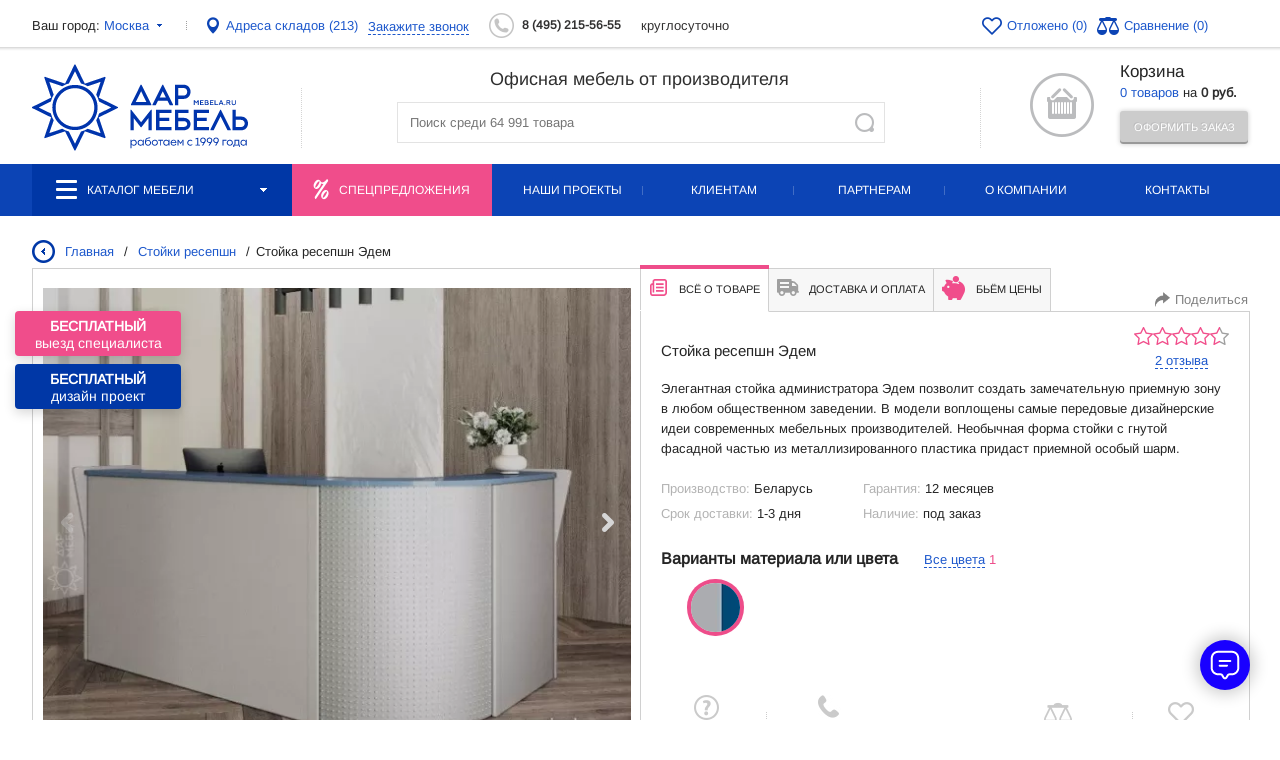

--- FILE ---
content_type: text/html; charset=UTF-8
request_url: https://www.mebela.ru/catalog/item/stoyka-resepshn-edem/
body_size: 35663
content:
<!doctype html>
<html id="main">

<head xmlns:og="https://ogp.me/ns#">
	<title>
		Стойка ресепшн Эдем (платина / синий) купить недорого по низкой цене 9 810 руб.	</title>
		<meta http-equiv="Content-Type" content="text/html; charset=UTF-8" />
<meta name="keywords" content="стойка ресепшн эдем (платина / синий), купить стоуку ресепшн эдем (платина / синий)" />
<meta name="description" content="Недорогая стойка ресепшн Эдем (платина / синий) купить по низкой цене 9 810 руб. - полное описание, цены на все элементы и комплектации, фотографии и отзывы." />
<link rel="canonical" href="https://www.mebela.ru/catalog/item/stoyka-resepshn-edem/" />
<script data-skip-moving="true">(function(w, d, n) {var cl = "bx-core";var ht = d.documentElement;var htc = ht ? ht.className : undefined;if (htc === undefined || htc.indexOf(cl) !== -1){return;}var ua = n.userAgent;if (/(iPad;)|(iPhone;)/i.test(ua)){cl += " bx-ios";}else if (/Windows/i.test(ua)){cl += ' bx-win';}else if (/Macintosh/i.test(ua)){cl += " bx-mac";}else if (/Linux/i.test(ua) && !/Android/i.test(ua)){cl += " bx-linux";}else if (/Android/i.test(ua)){cl += " bx-android";}cl += (/(ipad|iphone|android|mobile|touch)/i.test(ua) ? " bx-touch" : " bx-no-touch");cl += w.devicePixelRatio && w.devicePixelRatio >= 2? " bx-retina": " bx-no-retina";if (/AppleWebKit/.test(ua)){cl += " bx-chrome";}else if (/Opera/.test(ua)){cl += " bx-opera";}else if (/Firefox/.test(ua)){cl += " bx-firefox";}ht.className = htc ? htc + " " + cl : cl;})(window, document, navigator);</script>





<link href="/bitrix/templates/mebela_2017_final/components/bitrix/catalog.element/default2/style.css?17639666581081" type="text/css"  rel="stylesheet" />
<link href="/bitrix/templates/mebela_2017_final/js/fancybox_new/fancybox.css?173226042925343" type="text/css"  rel="stylesheet" />
<link href="/bitrix/templates/mebela_2017_final/style/fotorama.css?173226042916441" type="text/css"  rel="stylesheet" />
<link href="/bitrix/templates/mebela_2017_final/js/slick/slick-theme.min.css?17425506442707" type="text/css"  data-template-style="true"  rel="stylesheet" />
<link href="/bitrix/templates/mebela_2017_final/js/slick/slick.min.css?17425506791674" type="text/css"  data-template-style="true"  rel="stylesheet" />
<link href="/bitrix/templates/mebela_2017_final/js/select2/select2.min.css?173226042916284" type="text/css"  data-template-style="true"  rel="stylesheet" />
<link href="/bitrix/templates/mebela_2017_final/fancybox/source/jquery.fancybox.css?17322604294872" type="text/css"  data-template-style="true"  rel="stylesheet" />
<link href="/bitrix/templates/mebela_2017_final/style/style.css?1765366641314178" type="text/css"  data-template-style="true"  rel="stylesheet" />
<link href="/bitrix/templates/mebela_2017_final/style/modal_tp.css?17531834226567" type="text/css"  data-template-style="true"  rel="stylesheet" />
<link href="/bitrix/templates/mebela_2017_final/style/queries.css?17375658073919" type="text/css"  data-template-style="true"  rel="stylesheet" />
<link href="/bitrix/templates/mebela_2017_final/style/swiper-bundle.min.css?173226042918436" type="text/css"  data-template-style="true"  rel="stylesheet" />
<link href="/bitrix/templates/mebela_2017_final/style/jquery.formstyler.css?17322604292175" type="text/css"  data-template-style="true"  rel="stylesheet" />
<link href="/bitrix/templates/mebela_2017_final/style/jquery.formstyler.theme.css?173226042910997" type="text/css"  data-template-style="true"  rel="stylesheet" />
<link href="/bitrix/templates/mebela_2017_final/style/chosen.css?173226042912577" type="text/css"  data-template-style="true"  rel="stylesheet" />
<link href="/bitrix/templates/mebela_2017_final/style/lightslider.css?17322604297988" type="text/css"  data-template-style="true"  rel="stylesheet" />
<link href="/bitrix/templates/mebela_2017_final/style/unslider.css?1732260429585" type="text/css"  data-template-style="true"  rel="stylesheet" />
<link href="/bitrix/templates/mebela_2017_final/style/jquery.jscrollpane.css?17322604291425" type="text/css"  data-template-style="true"  rel="stylesheet" />
<link href="/bitrix/templates/mebela_2017_final/style/costume.css?17383253598151" type="text/css"  data-template-style="true"  rel="stylesheet" />
<link href="/bitrix/templates/mebela_2017_final/style/mobile.css?1765279090132300" type="text/css"  data-template-style="true"  rel="stylesheet" />
<link href="/bitrix/templates/mebela_2017_final/brc/jQuery.Brazzers-Carousel.css?17322604291071" type="text/css"  data-template-style="true"  rel="stylesheet" />
<link href="/bitrix/templates/mebela_2017_final/components/datainlife/iblocksearch/searchSuggest/style.css?17630390653951" type="text/css"  data-template-style="true"  rel="stylesheet" />
<link href="/bitrix/templates/mebela_2017_final/style/styles_ver2.css?176648575413229" type="text/css"  data-template-style="true"  rel="stylesheet" />
<link href="/bitrix/templates/mebela_2017_final/styles.css?174734070441818" type="text/css"  data-template-style="true"  rel="stylesheet" />
<link href="/bitrix/templates/mebela_2017_final/template_styles.css?176120317563907" type="text/css"  data-template-style="true"  rel="stylesheet" />







<meta property="og:title" content="Стойка ресепшн Эдем (платина / синий) купить недорого по низкой цене 9 810 руб."/>
<meta property="og:image" content="https://www.mebela.ru/upload/dev2fun.imagecompress/webp/resize_cache/iblock/b2b/gzfi4oauk924hxpkcrty08jrluw7bb4e/150_80_0/Screenshot_12.webp"/>
<meta property="og:url" content="https://www.mebela.ru/catalog/item/stoyka-resepshn-edem/"/>
<meta property="og:type" content = "article" />
<meta property="og:image:width" content = "150" />
<meta property="og:image:height" content = "80" />
<meta property="og:description" content="Недорогая стойка ресепшн Эдем (платина / синий) купить по низкой цене 9 810 руб. - полное описание, цены на все элементы и комплектации, фотографии и отзывы."/>



					<meta name="viewport" content="width=device-width, initial-scale=1.0" />

	<meta name="yandex-verification" content="31304b9f81e046fa" />
			
	<link rel="preconnect" href="https://www.google.com">
	<link rel="preconnect" href="https://www.gstatic.com" crossorigin>

	<link rel="icon" href="/favicon.svg" type="image/svg+xml" />
	<link rel="shortcut icon" href="/favicon.svg" type="image/svg+xml" />
	<link href="/bitrix/templates/mebela_2017_final/style/print.css" type="text/css" media="print" rel="stylesheet">
			</head>

<body    class="page-type-catalog">
								<style>
			.wrap>.center .main-box.main .abs-menu {
				opacity: 1;
			}
		</style>
	
			<div class="fixmenu fixmenu-new fixmenu-hide" id="menuHeaderFix">
		<div class="center">
			<div class="f-cat" id="fixedMenuNoIndex">
									<div class="drop-f">
						<a href="/catalog/">
							Каталог товаров						</a>

					</div>
											<img src="/upload/dev2fun.imagecompress/webp/bitrix/templates/mebela_2017_final/images/border3.webp" width="3" height="9" alt="" />
														<div class="drop-f">
						<a href="/buyers/">
							Клиентам						</a>

					</div>
												</div>
			<div class="f-tel">
				<p><a class="mgo-num" href="tel:88003336529" id="gremliph">8 (800) 333-65-29</a>
				</p>
				<div>Бесплатный звонок</div>
			</div>
							<div class="AjaxBlock" id="a_block_basket_line_fixed" name="basket_line_fixed" >
						
<div id="bx_cart_block_2" class="kor2">
	<!--'start_frame_cache_bx_cart_block_2'-->		<a href="/basket/" class="kor-a"></a>
		<p><a href="/basket/"> 0 товаров</a><br/> на <strong data-html_beauty="basket_line_price">0 руб.</strong></p>
	<!--'end_frame_cache_bx_cart_block_2'--></div>

    						</div>
						<form action="/search/" class="search-in">
				<input name="q" type="text" class="in1" placeholder="Поиск по каталогу">
				<input type="submit" class="go">
			</form>
			<div class="sr-ot-icons">
								<div class="AjaxBlock" id="a_block_catalog_compare_top" name="catalog_compare_top" >
							<!--'start_frame_cache_fixed_favorites'-->				<a target="_blank" href="/catalog/favorites/">
					<div class="otlojit">
						(0)
					</div>
				</a>
				<a target="_blank" href="/catalog/compare/">
					<div class="sravnenie">
						(0)
					</div>
				</a>
				<!--'end_frame_cache_fixed_favorites'-->							</div>
						</div>
		</div>
	</div>


		<div class="header__buttons header__buttons--display">
			<div class="header__button2 header__button2__b1" data-popup="forms" data-params="tab=manager_office">
			    <span>Бесплатный</span> выезд специалиста
			</div>
			<div class="header__button2 header__button2__b2" data-popup="forms" data-params="tab=designer">
			    <span>Бесплатный</span> дизайн проект
			</div>
		</div>


	<div class='fix_menu_all'>
		<div class='fix_menu_all__box'>
			<div class='fix_menu_all__box__item fix_menu_all__box__item__burger'>
				<span class='fix_menu_all__box__item__span fix_menu_all__box__item__span__burger'></span>
			</div>
			<a data-popup="cities" class='fix_menu_all__box__item fix_menu_all__box__item__local'>
				<span id="header_user_city"
					class='fix_menu_all__box__item__span fix_menu_all__box__item__span__local'></span>
			</a>
			<a class='fix_menu_all__box__item fix_menu_all__box__item__logo ' href='/'>
				<span class='fix_menu_all__box__item__span fix_menu_all__box__item__span__logo'></span>
				<link rel="preload" as="image" href="/bitrix/templates/mebela_2017_final/images/mobail/header_logo.svg" fetchpriority="high">
			</a>
						<a class='mgo-num fix_menu_all__box__item' href='tel:88003336529'>
				<span class='fix_menu_all__box__item__span fix_menu_all__box__item__span__callback'></span>
				<div class='  fix_menu_all__box__item__callback__div' style=''></div>
			</a>
			<a class='fix_menu_all__box__item fix_menu_all__box__item__info ' href='/company/about/'>
				<span class='fix_menu_all__box__item__span fix_menu_all__box__item__span__info'></span>
			</a>
		</div>
	</div>
	<div class="wrap">
		<div class="pre-head">
			<div class="center">
				<div class="city" data-popup="cities">Ваш город: <span> <span id="header_user_city">
							<!--'start_frame_cache_header_user_city'-->							Москва<!--'end_frame_cache_header_user_city'-->						</span><img src="/bitrix/templates/mebela_2017_final/images/city-drop.png" width="13" height="13"
							alt=""></span></div>
									<div class="pre-head-separator"></div>
								<a class="adress-on-map" href="/company/representation/">Адреса складов
					(213)</a>

				<div class="call-back"><span onclick="yaCounter12930415.reachGoal('zvonok'); return true;">Закажите
						звонок</span>
					<div class="call-back-pop" style="display: none;">
						<div class="call-arr"></div>
						<div class="call-close"></div>
										<div class="AjaxBlock" id="a_block_form_callback" name="form_callback" >
										<form data-validate='true' data-ajax='true' data-miss_redirect='true'
	data-history='false' name="SIMPLE_FORM_15" action="/catalog/item/stoyka-resepshn-edem/?tab=&SECTION_CODE=item&ELEMENT_CODE=stoyka-resepshn-edem" method="POST" enctype="multipart/form-data"><input type="hidden" name="sessid" id="sessid" value="4494ebcd07c879ebff55643d89ebc600" /><input type="hidden" name="WEB_FORM_ID" value="17" />			<div class="call-arr"></div>
		<div class="cb-h">Заказать звонок</div>
								<div class="">
				<p class="input__caption">Как Вас зовут</p>				<div class="required">
					<input type="text" class="mask_not_latin" name="form_text_62" value="">				</div>
			</div>
											<div class="">
				<p class="input__caption">Контактный телефон</p>				<div class="required">
					<input type="text" class="mask_phone" name="form_text_63" value="">				</div>
			</div>
			<p class="cb-g">Например, +7 495 600-90-00</p>								<div class="check">
				<div class="required">
					<input type="checkbox"  id="95" name="form_checkbox_USE[]" value="95"><label for="95"> Я согласен(а) с <a href="/politika/">политикой обработки персональных данных</a></label>				</div>
			</div>
												<div class="row_cpt required">
					<label>Введите число с картинки:</label>
						<div class="cpt_field">
							<div class="cpt">
								<input type="hidden" name="captcha_sid" value="0d2ad04105ae6ea020837dfe32d3684b" /><img style="display:none" src="[data-uri]" data-width="100%"/><div id="recaptcha_57f9" class="g-recaptcha" data-theme="light" data-sitekey="6LdHeJwpAAAAAPWnmXssTq3zXAkRm_614ggBqSiX" data-size="normal"  data-badge="bottomright" data-callback="RecaptchafreeSubmitForm"></div>
								Подтвердите, что вы не робот<font color='red'><span class='form-required starrequired'>*</span></font>							</div>
							<input type="text" style="display:none" name="captcha_word" size="30" maxlength="50" value="" data-class="text" />
					    </div>
				</div>
					
		<input class="but1"  type="submit" name="web_form_submit" value="Заказать звонок" />
		
		</form>										</div>
								</div>
				</div>
								<div class="AjaxBlock" id="a_block_header_phones" name="header_phones" >
							<div>
					<!--'start_frame_cache_header_user_phones'-->													<div class="pre-head-phone phone1">
								<a class="mgo-num" href="tel:8(495)215-56-55"
									onclick="yaCounter12930415.reachGoal('zvonok'); return true;" >
									8 (495) 215-56-55</a>
							</div>
																				<div class="all-day">круглосуточно</div>
											<!--'end_frame_cache_header_user_phones'-->				</div>

							</div>
											<div class="sr-ot-icons">
									<div class="AjaxBlock" id="a_block_catalog_compare_fixed" name="catalog_compare_fixed" >
								<!--'start_frame_cache_top_favorites'-->					<a target="_blank" href="/catalog/favorites/">
						<div class="otlojit">
							Отложено (0)
						</div>
					</a>
					<a target="_blank" href="/catalog/compare/">
						<div class="sravnenie">
							Сравнение (0)
						</div>
					</a>
					<!--'end_frame_cache_top_favorites'-->								</div>
							</div>
							</div>
		</div>
		<div class="center search_mobile_menu">
			<div class="head">
				<a href="http://www.mebela.ru">
					<img src="/bitrix/templates/mebela_2017_final/images/logo.svg" width="226" height="89"
						alt="Офисная мебель ДАР-МЕБЕЛЬ" title="Офисная мебель ДАР-МЕБЕЛЬ" class="logo" fetchpriority="high"/>
				</a>
												
													<div class="AjaxBlock" id="a_block_basket_line" name="basket_line" >
								<div id="bx_cart_block" class="kor 2">
	<!--'start_frame_cache_bx_cart_block'-->		<a href="/basket/" class="kor-but2"></a>
		<p>
            <a href="/basket/">Корзина</a>
                    </p>
		<div><a href="/basket/"> 0 товаров</a> на <strong data-html_beauty="basket_line_price">0 руб.</strong></div>
		<a  class="but1 btnDisabled" >Оформить заказ</a>
	<!--'end_frame_cache_bx_cart_block'--></div>
								</div>
																	

<div class="search-container">
    <img class="menu_close_btn" src="/bitrix/templates/mebela_2017/images/mobail/close_btn.svg">

	<div class="line-left"></div>
	<div class="search-container-central">
				<p class="search-title">Офисная мебель от производителя</p>
						<form method="get" action="/search/" autocomplete="off"  class="search-in">
					<input type="hidden" name="di-search-section-id-input" id="di-search-section-id-input" value="0">					<input id="di-search-input"
						   type="text"
						   name="q"
						   placeholder="Поиск среди 64 991 товара"
						   autocomplete="off"
						   class="in1" value="">
					<div class="iblock-search-result" id="di-search-result"></div>
					<button type="submit" class="go">Найти</button>
				</form><!-- @end .input-search -->
	</div>
	<div class="line-right"></div>
	<div class="clear"></div>
</div>


				
			</div>
		</div>
		<input type="hidden" name="page" value="N" id="PageCstmCheck">

	<div class="nav" id="menuCstmLoad">
		<div class="center">
			<ul>
									<li class="topmenu-catalog" >


													<a class="AjaxBlock menu_catalog" href="/catalog/">
								<div class="catalog-icon"></div>
								<img class="menu_icon" src="/upload/dev2fun.imagecompress/webp/images/carbon_catalog-publish.webp">
								<img class="menu_catalog_icon" src="/upload/dev2fun.imagecompress/webp/images/menu_alt.webp">
								Каталог мебели								<div class="catalog-more"></div>
							</a>
							<a class="mobile_menu mobile_menu_project"
                               href="/company/portfolio/">
							    <img class="mobile_menu_icon" src="/images/project.png">
                                <img class="mobile_menu_icon_active" src="/upload/dev2fun.imagecompress/webp/images/project_active.webp">
								<span>Наши проекты</span>
							</a>
							<a class="mobile_menu mobile_menu_user"
                               href="/buyers/">
							    <img class="mobile_menu_icon" src="/upload/dev2fun.imagecompress/webp/images/user.webp">
                                <img class="mobile_menu_icon_active" src="/images/user_active.png">
								<span>Клиентам</span>
							</a>
							<a class="mobile_menu mobile_menu_cart" href="/basket/">
							    <img class="mobile_menu_icon" src="/upload/dev2fun.imagecompress/webp/images/cart.webp">
                                <img class="mobile_menu_icon_active" src="/upload/dev2fun.imagecompress/webp/images/cart_active.webp">
								<span>Корзина</span>
								<span class="  mobile_menu_cart__count"></span>
							</a>
							<a class="mobile_menu mobile_menu_search">
                                <img src="/upload/dev2fun.imagecompress/webp/images/search.webp">
                                <img src="/upload/dev2fun.imagecompress/webp/images/search_alt.webp" class="search_alt">
								<span>Поиск</span>
							</a>

							<div class="clear"></div>
											</li>
									<li class="sales" >


														<div class="sales-container">
									<div class="sales-icon"></div>
									<a href="/catalog/sales/">Спецпредложения</a>
									<div class="clear"></div>
								</div>
											</li>
									<li  >


															<a href="/company/portfolio/">Наши проекты</a>

									

												</li>
									<li  >


															<a href="/buyers/">Клиентам</a>

									

												</li>
									<li  >


															<a href="/partnership/">Партнерам</a>

									

												</li>
									<li  >


															<a href="/company/about/">О компании</a>

									

												</li>
									<li  >


															<a href="/contacts/">Контакты</a>

									

												</li>
							</ul>
		</div>
	</div>

				
			<div class="menu_dop mobile_version">
		<ul style="display: none">
			<li class="mobile_version__catalog_search_block"><form action="/search/"> 
			  <input placeholder="Искать в каталоге" type="text" id="q" name="q" class="mobile_version__catalog_search_block__input">  <input style="display:none;" type="submit" ><img class="menu_close_btn" src="/bitrix/templates/mebela_2017_final/images/mobail/close_btn.svg">
							</form></li>
							<li class="small icon1   ">
											<a href="/catalog/dlya-personala/">Мебель для персонала</a>
														</li>
							<li class="small icon2   ">
											<a href="/catalog/kabinety-rukovoditelya/">Кабинеты руководителя</a>
														</li>
							<li class="small icon3   ">
											<a href="/catalog/stoyki-resepshn/">Стойки ресепшн</a>
														</li>
							<li class="small icon4   ">
											<a href="/catalog/stoly-dlya-peregovorov/">Столы для переговоров</a>
														</li>
							<li class="small icon5   ">
											<a href="/catalog/ofisnye-kresla/">Офисные кресла и стулья</a>
															<div  class="more-less "></div>
						<div class="submenu-ul" style="">
															<div class="submenu-li">
									<a class="" href="/catalog/kresla-dlya-personala/">Кресла для персонала</a>
								</div>
															<div class="submenu-li">
									<a class="" href="/catalog/kresla-dlya-rukovoditeley/">Кресла для руководителей</a>
								</div>
															<div class="submenu-li">
									<a class="" href="/catalog/kresla-dlya-peregovorov/">Кресла для переговоров</a>
								</div>
															<div class="submenu-li">
									<a class="" href="/catalog/stulya-dlya-posetiteley/">Стулья для посетителей</a>
								</div>
															<div class="submenu-li">
									<a class="" href="/catalog/kresla-igrovoe/">Кресла игровое</a>
								</div>
													</div>
									</li>
							<li class="small icon6   ">
											<a href="/catalog/ofisnye-divany/">Офисные диваны</a>
															<div  class="more-less "></div>
						<div class="submenu-ul" style="">
															<div class="submenu-li">
									<a class="" href="/catalog/divany-v-nalichii/">В наличии</a>
								</div>
															<div class="submenu-li">
									<a class="" href="/catalog/divany-pod-zakaz/">Под заказ</a>
								</div>
															<div class="submenu-li">
									<a class="" href="/catalog/uglovye-divany/">Угловые диваны</a>
								</div>
															<div class="submenu-li">
									<a class="" href="/catalog/pufy/">Пуфы</a>
								</div>
													</div>
									</li>
							<li class="small icon13   ">
											<a href="/catalog/mnogomestnye-sektsii/">Многоместные секции</a>
														</li>
							<li class="small icon7   ">
											<a href="/catalog/obedennaya-zona/">Обеденная зона</a>
															<div  class="more-less "></div>
						<div class="submenu-ul" style="">
															<div class="submenu-li">
									<a class="" href="/catalog/ofisnye-kukhni/">Кухни для офиса и дома</a>
								</div>
															<div class="submenu-li">
									<a class="" href="/catalog/obedennye-stulya7252/">Обеденные стулья</a>
								</div>
															<div class="submenu-li">
									<a class="" href="/catalog/obedennye-stoly/">Обеденные столы</a>
								</div>
															<div class="submenu-li">
									<a class="" href="/catalog/barnye-stulya/">Барные стулья</a>
								</div>
															<div class="submenu-li">
									<a class="" href="/catalog/barnye-stoly/">Барные столы</a>
								</div>
															<div class="submenu-li">
									<a class="" href="/catalog/divani-dlya-barov-i-kafe/">Диваны для баров и кафе</a>
								</div>
													</div>
									</li>
							<li class="small icon1   ">
											<a href="/catalog/ofisnye-stoly/">Офисные столы</a>
															<div  class="more-less "></div>
						<div class="submenu-ul" style="">
															<div class="submenu-li">
									<a class="" href="/catalog/ofisnye-stoly/director/">Офисные столы для руководителя</a>
								</div>
															<div class="submenu-li">
									<a class="" href="/catalog/ofisnye-stoly/ldsp/">Офисные столы на лдсп</a>
								</div>
															<div class="submenu-li">
									<a class="" href="/catalog/ofisnye-stoly/metal/">Офисные столы на металле</a>
								</div>
													</div>
									</li>
							<li class="small icon9   ">
											<a href="/catalog/ofisnye-shkafy/">Офисные шкафы</a>
														</li>
							<li class="small icon8   ">
											<a href="/catalog/seyfy/">Сейфы</a>
															<div  class="more-less "></div>
						<div class="submenu-ul" style="">
															<div class="submenu-li">
									<a class="" href="/catalog/ofisnye-seyfy/">Офисные сейфы</a>
								</div>
															<div class="submenu-li">
									<a class="" href="/catalog/ognestoykie-seyfy/">Огнестойкие сейфы</a>
								</div>
															<div class="submenu-li">
									<a class="" href="/catalog/vzlomostoykie-seyfy/">Взломостойкие сейфы</a>
								</div>
															<div class="submenu-li">
									<a class="" href="/catalog/oruzheynye-seyfy/">Оружейные сейфы</a>
								</div>
															<div class="submenu-li">
									<a class="" href="/catalog/gostinichnye-seyfy/">Гостиничные сейфы</a>
								</div>
															<div class="submenu-li">
									<a class="" href="/catalog/vstraivaemye-seyfy/">Встраиваемые сейфы</a>
								</div>
															<div class="submenu-li">
									<a class="" href="/catalog/eksklyuzivnye-seyfy/">Эксклюзивные сейфы</a>
								</div>
															<div class="submenu-li">
									<a class="" href="/catalog/depozitnye-yacheyki/">Депозитные ячейки</a>
								</div>
													</div>
									</li>
							<li class="small icon9   ">
											<a href="/catalog/metallicheskaya-mebel/">Металлическая мебель</a>
															<div  class="more-less "></div>
						<div class="submenu-ul" style="">
															<div class="submenu-li">
									<a class="" href="/catalog/metallicheskie-shkafy/">Металлические шкафы</a>
								</div>
															<div class="submenu-li">
									<a class="" href="/catalog/shkafy-dlya-razdevalok/">Шкафы для раздевалок</a>
								</div>
															<div class="submenu-li">
									<a class="" href="/catalog/bukhgalterskie-shkafy/">Бухгалтерские шкафы</a>
								</div>
															<div class="submenu-li">
									<a class="" href="/catalog/kartoteki/">Картотеки металлические</a>
								</div>
															<div class="submenu-li">
									<a class="" href="/catalog/metallicheskie-stellazhi/">Металлические стеллажи</a>
								</div>
															<div class="submenu-li">
									<a class="" href="/catalog/metallicheskie-krovati/">Металлические кровати</a>
								</div>
															<div class="submenu-li">
									<a class="" href="/catalog/meditsinskaya-mebel/">Медицинская мебель</a>
								</div>
															<div class="submenu-li">
									<a class="" href="/catalog/proizvodstvennaya-mebel/">Производственная мебель</a>
								</div>
													</div>
									</li>
							<li class="small icon10   ">
											<a href="/catalog/ofisnye-aksessuary/">Офисные аксессуары</a>
															<div  class="more-less "></div>
						<div class="submenu-ul" style="">
															<div class="submenu-li">
									<a class="" href="/catalog/veshalki/">Вешалки</a>
								</div>
															<div class="submenu-li">
									<a class="" href="/catalog/zhurnalnye-stoliki/">Журнальные столики</a>
								</div>
															<div class="submenu-li">
									<a class="" href="/catalog/nastolnye-nabory/">Настольные наборы</a>
								</div>
															<div class="submenu-li">
									<a class="" href="/catalog/doski-dlya-informatsii/">Доски для информации</a>
								</div>
															<div class="submenu-li">
									<a class="" href="/catalog/mini-bary/">Мини-бары</a>
								</div>
															<div class="submenu-li">
									<a class="" href="/catalog/zerkala/">Зеркала</a>
								</div>
															<div class="submenu-li">
									<a class="" href="/catalog/tv-tumby/">ТВ-тумбы</a>
								</div>
													</div>
									</li>
							<li class="small icon11   ">
											<a href="/catalog/ofisnye-peregorodki/">Офисные перегородки</a>
														</li>
							<li class="small icon12   ">
											<a href="/catalog/mebel-doma-i-gostinits/">Мебель для дома и гостиниц</a>
															<div  class="more-less "></div>
						<div class="submenu-ul" style="">
															<div class="submenu-li">
									<a class="" href="/catalog/domashniy-ofis/">Домашний офис</a>
								</div>
															<div class="submenu-li">
									<a class="" href="/catalog/mebel-dlya-spalni/">Мебель для спальни</a>
								</div>
															<div class="submenu-li">
									<a class="" href="/catalog/shkaf-kupe/">Шкаф-купе</a>
								</div>
															<div class="submenu-li">
									<a class="" href="/catalog/mebel-dlya-detskoy/">Мебель для детской</a>
								</div>
													</div>
									</li>
							<li class="small icon14   ">
											<a href="/catalog/elektrifikatsiya-i-svet/">Электрификация и свет</a>
															<div  class="more-less "></div>
						<div class="submenu-ul" style="">
															<div class="submenu-li">
									<a class="" href="/catalog/elektrifikatsiya-stolov/">Электрификация столов</a>
								</div>
															<div class="submenu-li">
									<a class="" href="/catalog/nastolnye-svetilniki/">Настольные светильники</a>
								</div>
															<div class="submenu-li">
									<a class="" href="/catalog/vstraivaemye-svetilniki/">Напольные светильники</a>
								</div>
													</div>
									</li>
					</ul>
	</div>
	
		<div class="menu_dop_mane mobile_version">

			<div class="menu_dop_mane__box  " style="display: none">
				<img class="menu_close_btn" src="/bitrix/templates/mebela_2017_final/images/mobail/close_btn.svg">
				 
		<ul>
			<li class="menu_dop_mane__catalog_name"><a href='/catalog/'>Каталог</a> </li>
							<li class="menu_dop_mane__item   icon1   ">
											<a class="menu_dop_mane__item__link " href="/catalog/dlya-personala/">Мебель для персонала</a>
															 
				</li>
							<li class="menu_dop_mane__item   icon2   ">
											<a class="menu_dop_mane__item__link " href="/catalog/kabinety-rukovoditelya/">Кабинеты руководителя</a>
															 
				</li>
							<li class="menu_dop_mane__item   icon3   ">
											<a class="menu_dop_mane__item__link " href="/catalog/stoyki-resepshn/">Стойки ресепшн</a>
															 
				</li>
							<li class="menu_dop_mane__item   icon4   ">
											<a class="menu_dop_mane__item__link " href="/catalog/stoly-dlya-peregovorov/">Столы для переговоров</a>
															 
				</li>
							<li class="menu_dop_mane__item   icon5   ">
											<a class="menu_dop_mane__item__link " href="/catalog/ofisnye-kresla/">Офисные кресла и стулья</a>
															 
				</li>
							<li class="menu_dop_mane__item   icon6   ">
											<a class="menu_dop_mane__item__link " href="/catalog/ofisnye-divany/">Офисные диваны</a>
															 
				</li>
							<li class="menu_dop_mane__item   icon13   ">
											<a class="menu_dop_mane__item__link " href="/catalog/mnogomestnye-sektsii/">Многоместные секции</a>
															 
				</li>
							<li class="menu_dop_mane__item   icon7   ">
											<a class="menu_dop_mane__item__link " href="/catalog/obedennaya-zona/">Обеденная зона</a>
															 
				</li>
							<li class="menu_dop_mane__item   icon1   ">
											<a class="menu_dop_mane__item__link " href="/catalog/ofisnye-stoly/">Офисные столы</a>
															 
				</li>
							<li class="menu_dop_mane__item   icon9   ">
											<a class="menu_dop_mane__item__link " href="/catalog/ofisnye-shkafy/">Офисные шкафы</a>
															 
				</li>
							<li class="menu_dop_mane__item   icon8   ">
											<a class="menu_dop_mane__item__link " href="/catalog/seyfy/">Сейфы</a>
															 
				</li>
							<li class="menu_dop_mane__item   icon9   ">
											<a class="menu_dop_mane__item__link " href="/catalog/metallicheskaya-mebel/">Металлическая мебель</a>
															 
				</li>
							<li class="menu_dop_mane__item   icon10   ">
											<a class="menu_dop_mane__item__link " href="/catalog/ofisnye-aksessuary/">Офисные аксессуары</a>
															 
				</li>
							<li class="menu_dop_mane__item   icon11   ">
											<a class="menu_dop_mane__item__link " href="/catalog/ofisnye-peregorodki/">Офисные перегородки</a>
															 
				</li>
							<li class="menu_dop_mane__item   icon12   ">
											<a class="menu_dop_mane__item__link " href="/catalog/mebel-doma-i-gostinits/">Мебель для дома и гостиниц</a>
															 
				</li>
							<li class="menu_dop_mane__item   icon14   ">
											<a class="menu_dop_mane__item__link " href="/catalog/elektrifikatsiya-i-svet/">Электрификация и свет</a>
															 
				</li>
					</ul>
	
				 
		<ul class="menu_dop_mane__box__bottom_link  "  > 
							<li class="menu_dop_mane__box__bottom_link__item      ">
											<a class="menu_dop_mane__box__bottom_link__item__link " href="/company/about/">О компании</a>
														</li>
							<li class="menu_dop_mane__box__bottom_link__item      ">
											<a class="menu_dop_mane__box__bottom_link__item__link " href="/buyers/">Покупателям</a>
														</li>
							<li class="menu_dop_mane__box__bottom_link__item      ">
											<a class="menu_dop_mane__box__bottom_link__item__link " href="/partnership/">Партнерство</a>
														</li>
							<li class="menu_dop_mane__box__bottom_link__item      ">
											<a class="menu_dop_mane__box__bottom_link__item__link " href="/contacts/">Контакты</a>
														</li>
						<li class="menu_dop_mane__box__bottom_link__item menu_dop_mane__box__bottom_link__item__black  ">
				<a href='tel:84952155655' class="menu_dop_mane__box__bottom_link__item__link menu_dop_mane__box__bottom_link__item__link__black menu_dop_mane__box__bottom_link__item__link_phone" > 8 (495) 215-56-55</a>
			</li>	
			<li class="menu_dop_mane__box__bottom_link__item menu_dop_mane__box__bottom_link__item__black  ">
				<a href='mail:zakaz@mebela.ru' class="menu_dop_mane__box__bottom_link__item__link menu_dop_mane__box__bottom_link__item__link__black menu_dop_mane__box__bottom_link__item__link_mail" > zakaz@mebela.ru</a>
			</li>

                            <li class="menu_dop_mane__box__bottom_link__item">
                    <a href='/contacts/moskva/#moskva'
                       class="menu_dop_mane__box__bottom_link__item__link menu_dop_mane__box__bottom_link__item__link_local">
                        Адрес офиса: г. Москва, ул. Моршанская, дом 6                    </a>
                </li>
                                        <li class="menu_dop_mane__box__bottom_link__item" >
                    <a href='/contacts/moskva/#moskva' class="menu_dop_mane__box__bottom_link__item__link menu_dop_mane__box__bottom_link__item__link_local">
                        Адрес склада: г. Видное, Белокаменное шоссе, вл.10/2                    </a>
                </li>
            
			<li class="menu_dop_mane__box__bottom_link__item">
				<p class="menu_dop_mane__box__bottom_link__item__link menu_dop_mane__box__bottom_link__item__link_time_work">Режим работы: круглосуточно</p>
			</li>	
			
			<li class="menu_dop_mane__box__bottom_social">
				<p>Следите за нами</p>
				<ul>
					<li class="menu_dop_mane__box__bottom_social_item">
						<a href="https://vk.com/darmebel">
							<svg width="30" height="19" viewBox="0 0 30 19" fill="none" xmlns="http://www.w3.org/2000/svg">
								<path d="M15.1811 19C19.521 19 17.9736 16.2159 18.3085 15.4153C18.3035 14.8175 18.2985 14.2424 18.3185 13.8928C18.5935 13.9713 19.2423 14.3045 20.5823 15.6243C22.651 17.7397 23.1797 19 24.851 19H27.9272C28.9022 19 29.4097 18.5909 29.6634 18.2476C29.9084 17.9157 30.1484 17.3331 29.8859 16.4261C29.1997 14.2424 25.1972 10.4715 24.9485 10.0738C24.986 10.0003 25.046 9.9028 25.0772 9.85213H25.0747C25.8647 8.79447 28.8797 4.21673 29.3234 2.38513C29.3247 2.3826 29.3259 2.3788 29.3259 2.375C29.5659 1.539 29.3459 0.996867 29.1184 0.690333C28.7759 0.2318 28.2309 0 27.4947 0H24.4185C23.3885 0 22.6073 0.525667 22.2123 1.48453C21.551 3.1882 19.6935 6.6918 18.301 7.93187C18.2585 6.175 18.2873 4.8336 18.3098 3.83673C18.3548 1.8924 18.4998 0 16.5086 0H11.6736C10.4261 0 9.2324 1.38067 10.5249 3.01973C11.6549 4.45613 10.9311 5.25667 11.1749 9.2416C10.2249 8.20927 8.53491 5.42133 7.33992 1.8582C7.00492 0.894267 6.49743 0.00126657 5.06869 0.00126657H1.99248C0.744992 0.00126657 0 0.690333 0 1.84427C0 4.43587 5.66119 19 15.1811 19ZM5.06869 1.90127C5.33994 1.90127 5.36744 1.90127 5.56869 2.48013C6.79243 6.13193 9.5374 11.5355 11.5424 11.5355C13.0486 11.5355 13.0486 9.9712 13.0486 9.3822L13.0474 4.693C12.9649 3.14133 12.4074 2.36867 12.0411 1.9L16.4261 1.90507C16.4286 1.9266 16.4011 7.09207 16.4386 8.34353C16.4386 10.1207 17.8311 11.1391 20.0048 8.90973C22.2985 6.28647 23.8847 2.36487 23.9485 2.20527C24.0422 1.97727 24.1235 1.9 24.4185 1.9H27.4947H27.5072C27.5059 1.9038 27.5059 1.9076 27.5047 1.9114C27.2235 3.2414 24.4472 7.47967 23.5185 8.79573C23.5035 8.816 23.4897 8.83753 23.476 8.85907C23.0672 9.53547 22.7348 10.2828 23.5322 11.3341C23.6047 11.4228 23.7947 11.6305 24.0697 11.9193C24.9247 12.8136 27.8572 15.8713 28.1172 17.0873C27.9447 17.1152 27.7572 17.0949 24.851 17.1013C24.2322 17.1013 23.7485 16.1639 21.9023 14.2766C20.2423 12.6401 19.1648 11.9713 18.1836 11.9713C16.2786 11.9713 16.4173 13.5381 16.4348 15.4331C16.4411 17.4876 16.4286 16.8378 16.4423 16.967C16.3311 17.0113 16.0123 17.1 15.1811 17.1C7.24992 17.1 2.08498 4.3434 1.88623 1.90507C1.95498 1.89873 2.90122 1.90253 5.06869 1.90127Z" fill="black" />
							</svg>
						</a>
					</li>
					<li class="menu_dop_mane__box__bottom_social_item">
						<a href="https://t.me/dar_mebel">
							<svg width="30" height="27" viewBox="0 0 32 27" fill="none" xmlns="http://www.w3.org/2000/svg">
								<path d="M24.1509 27C23.9166 27 23.6838 26.9302 23.4842 26.794L15.941 21.6457L11.8952 24.5748C11.5779 24.8044 11.1689 24.8622 10.8005 24.7296C10.4325 24.5968 10.1531 24.2901 10.0533 23.9098L8.02188 16.1637L0.763357 13.3712C0.306405 13.1953 0.00335265 12.7554 2.76305e-05 12.2632C-0.00329739 11.7709 0.293738 11.3269 0.748474 11.1448L28.348 0.0948908C28.4733 0.0413619 28.6058 0.0104552 28.7394 0.00217101C28.7873 -0.000696608 28.8352 -0.000696521 28.8829 0.00201179C29.1597 0.0185802 29.4315 0.13201 29.6437 0.341347C29.6657 0.363013 29.6866 0.385157 29.7064 0.408258C29.8821 0.610266 29.9787 0.856562 29.9969 1.10748C30.0014 1.17057 30.0011 1.23445 29.9955 1.29833C29.9917 1.3439 29.9852 1.3893 29.976 1.43439L25.3174 26.0288C25.2425 26.4239 24.9752 26.7547 24.606 26.9087C24.4595 26.9699 24.3048 27 24.1509 27ZM16.6033 19.2101L23.3225 23.7959L26.9474 4.65871L13.8552 17.3345L16.5716 19.1886C16.5825 19.1955 16.593 19.2028 16.6033 19.2101ZM11.0098 18.1904L11.9095 21.6203L13.8478 20.217L11.3097 18.4846C11.1917 18.4043 11.0907 18.3043 11.0098 18.1904ZM4.45492 12.2327L9.43897 14.15C9.79601 14.2874 10.0655 14.5894 10.163 14.9613L10.7951 17.3715C10.8241 17.0935 10.9493 16.8319 11.1528 16.6348L23.6278 4.55675L4.45492 12.2327Z" fill="black" />
							</svg>
						</a>
					</li>
					<li class="menu_dop_mane__box__bottom_social_item">
						<a href="https://www.youtube.com/user/darmebel">
							<svg width="52" height="38" viewBox="0 0 52 38" fill="none" xmlns="http://www.w3.org/2000/svg">
								<path fill-rule="evenodd" clip-rule="evenodd" d="M39.6032 35.8099C45.1338 36.0112 49.784 31.6991 50 26.1691V11.8507C49.784 6.32079 45.1338 2.00856 39.6032 2.2099H12.3968C6.86631 2.00856 2.21595 6.32079 2 11.8507V26.1691C2.21595 31.6991 6.86631 36.0112 12.3968 35.8099H39.6032Z" stroke="black" stroke-width="3.6" stroke-linecap="round" stroke-linejoin="round" />
								<path fill-rule="evenodd" clip-rule="evenodd" d="M24.8184 12.2251L32.4048 17.3802C32.8963 17.6672 33.1985 18.1935 33.1985 18.7626C33.1985 19.3318 32.8963 19.8582 32.4048 20.145L24.8184 25.785C23.3784 26.7618 21.1992 25.929 21.1992 24.4026V13.6027C21.1992 12.0835 23.3808 11.2483 24.8184 12.2251Z" stroke="black" stroke-width="3.6" stroke-linecap="round" stroke-linejoin="round" />
							</svg>
						</a>
					</li>
				</ul>
			</li>
		</ul>
	
	

			</div>
		</div>
				<div class="center ">
							<div class="left_menu">
						<div class="left-menu-new no_main">
		<ul class="left-nav left-nav2">
							
				<li class="small icon1   ">
											<a href="/catalog/dlya-personala/">Мебель для персонала</a>
														</li>
							
				<li class="small icon2   ">
											<a href="/catalog/kabinety-rukovoditelya/">Кабинеты руководителя</a>
														</li>
							
				<li class="small icon3   ">
											<a href="/catalog/stoyki-resepshn/">Стойки ресепшн</a>
														</li>
							
				<li class="small icon4   ">
											<a href="/catalog/stoly-dlya-peregovorov/">Столы для переговоров</a>
														</li>
							
				<li class="small icon5   ">
											<a href="/catalog/ofisnye-kresla/" class="show-on-normal">Офисные кресла и стулья</a>
						<a href="/catalog/ofisnye-kresla/" class="show-on-small">Кресла и стулья</a>
																<div class="more-less "></div>
						<div class="submenu-ul" style="">
															<div class="submenu-li">
									<a class="" href="/catalog/kresla-dlya-personala/">Кресла для персонала</a>
								</div>
															<div class="submenu-li">
									<a class="" href="/catalog/kresla-dlya-rukovoditeley/">Кресла для руководителей</a>
								</div>
															<div class="submenu-li">
									<a class="" href="/catalog/kresla-dlya-peregovorov/">Кресла для переговоров</a>
								</div>
															<div class="submenu-li">
									<a class="" href="/catalog/stulya-dlya-posetiteley/">Стулья для посетителей</a>
								</div>
															<div class="submenu-li">
									<a class="" href="/catalog/kresla-igrovoe/">Кресла игровое</a>
								</div>
													</div>
									</li>
							
				<li class="small icon6   ">
											<a href="/catalog/ofisnye-divany/">Офисные диваны</a>
																<div class="more-less "></div>
						<div class="submenu-ul" style="">
															<div class="submenu-li">
									<a class="" href="/catalog/divany-v-nalichii/">В наличии</a>
								</div>
															<div class="submenu-li">
									<a class="" href="/catalog/divany-pod-zakaz/">Под заказ</a>
								</div>
															<div class="submenu-li">
									<a class="" href="/catalog/uglovye-divany/">Угловые диваны</a>
								</div>
															<div class="submenu-li">
									<a class="" href="/catalog/pufy/">Пуфы</a>
								</div>
													</div>
									</li>
							
				<li class="small icon13   ">
											<a href="/catalog/mnogomestnye-sektsii/">Многоместные секции</a>
														</li>
							
				<li class="small icon7   ">
											<a href="/catalog/obedennaya-zona/" class="show-on-normal">Обеденная зона</a>
						<a href="/catalog/obedennaya-zona/" class="show-on-small">Для баров и кафе</a>
																<div class="more-less "></div>
						<div class="submenu-ul" style="">
															<div class="submenu-li">
									<a class="" href="/catalog/ofisnye-kukhni/">Кухни для офиса и дома</a>
								</div>
															<div class="submenu-li">
									<a class="" href="/catalog/obedennye-stulya7252/">Обеденные стулья</a>
								</div>
															<div class="submenu-li">
									<a class="" href="/catalog/obedennye-stoly/">Обеденные столы</a>
								</div>
															<div class="submenu-li">
									<a class="" href="/catalog/barnye-stulya/">Барные стулья</a>
								</div>
															<div class="submenu-li">
									<a class="" href="/catalog/barnye-stoly/">Барные столы</a>
								</div>
															<div class="submenu-li">
									<a class="" href="/catalog/divani-dlya-barov-i-kafe/">Диваны для баров и кафе</a>
								</div>
													</div>
									</li>
							
				<li class="small icon1   ">
											<a href="/catalog/ofisnye-stoly/">Офисные столы</a>
																<div class="more-less "></div>
						<div class="submenu-ul" style="">
															<div class="submenu-li">
									<a class="" href="/catalog/ofisnye-stoly/director/">Офисные столы для руководителя</a>
								</div>
															<div class="submenu-li">
									<a class="" href="/catalog/ofisnye-stoly/ldsp/">Офисные столы на лдсп</a>
								</div>
															<div class="submenu-li">
									<a class="" href="/catalog/ofisnye-stoly/metal/">Офисные столы на металле</a>
								</div>
													</div>
									</li>
							
				<li class="small icon9   ">
											<a href="/catalog/ofisnye-shkafy/">Офисные шкафы</a>
														</li>
							
				<li class="small icon8   ">
											<a href="/catalog/seyfy/">Сейфы</a>
																<div class="more-less "></div>
						<div class="submenu-ul" style="">
															<div class="submenu-li">
									<a class="" href="/catalog/ofisnye-seyfy/">Офисные сейфы</a>
								</div>
															<div class="submenu-li">
									<a class="" href="/catalog/ognestoykie-seyfy/">Огнестойкие сейфы</a>
								</div>
															<div class="submenu-li">
									<a class="" href="/catalog/vzlomostoykie-seyfy/">Взломостойкие сейфы</a>
								</div>
															<div class="submenu-li">
									<a class="" href="/catalog/oruzheynye-seyfy/">Оружейные сейфы</a>
								</div>
															<div class="submenu-li">
									<a class="" href="/catalog/gostinichnye-seyfy/">Гостиничные сейфы</a>
								</div>
															<div class="submenu-li">
									<a class="" href="/catalog/vstraivaemye-seyfy/">Встраиваемые сейфы</a>
								</div>
															<div class="submenu-li">
									<a class="" href="/catalog/eksklyuzivnye-seyfy/">Эксклюзивные сейфы</a>
								</div>
															<div class="submenu-li">
									<a class="" href="/catalog/depozitnye-yacheyki/">Депозитные ячейки</a>
								</div>
													</div>
									</li>
							
				<li class="small icon9   ">
											<a href="/catalog/metallicheskaya-mebel/">Металлическая мебель</a>
																<div class="more-less "></div>
						<div class="submenu-ul" style="">
															<div class="submenu-li">
									<a class="" href="/catalog/metallicheskie-shkafy/">Металлические шкафы</a>
								</div>
															<div class="submenu-li">
									<a class="" href="/catalog/shkafy-dlya-razdevalok/">Шкафы для раздевалок</a>
								</div>
															<div class="submenu-li">
									<a class="" href="/catalog/bukhgalterskie-shkafy/">Бухгалтерские шкафы</a>
								</div>
															<div class="submenu-li">
									<a class="" href="/catalog/kartoteki/">Картотеки металлические</a>
								</div>
															<div class="submenu-li">
									<a class="" href="/catalog/metallicheskie-stellazhi/">Металлические стеллажи</a>
								</div>
															<div class="submenu-li">
									<a class="" href="/catalog/metallicheskie-krovati/">Металлические кровати</a>
								</div>
															<div class="submenu-li">
									<a class="" href="/catalog/meditsinskaya-mebel/">Медицинская мебель</a>
								</div>
															<div class="submenu-li">
									<a class="" href="/catalog/proizvodstvennaya-mebel/">Производственная мебель</a>
								</div>
													</div>
									</li>
							
				<li class="small icon10   ">
											<a href="/catalog/ofisnye-aksessuary/">Офисные аксессуары</a>
																<div class="more-less "></div>
						<div class="submenu-ul" style="">
															<div class="submenu-li">
									<a class="" href="/catalog/veshalki/">Вешалки</a>
								</div>
															<div class="submenu-li">
									<a class="" href="/catalog/zhurnalnye-stoliki/">Журнальные столики</a>
								</div>
															<div class="submenu-li">
									<a class="" href="/catalog/nastolnye-nabory/">Настольные наборы</a>
								</div>
															<div class="submenu-li">
									<a class="" href="/catalog/doski-dlya-informatsii/">Доски для информации</a>
								</div>
															<div class="submenu-li">
									<a class="" href="/catalog/mini-bary/">Мини-бары</a>
								</div>
															<div class="submenu-li">
									<a class="" href="/catalog/zerkala/">Зеркала</a>
								</div>
															<div class="submenu-li">
									<a class="" href="/catalog/tv-tumby/">ТВ-тумбы</a>
								</div>
													</div>
									</li>
							
				<li class="small icon11   ">
											<a href="/catalog/ofisnye-peregorodki/">Офисные перегородки</a>
														</li>
							
				<li class="small icon12   ">
											<a href="/catalog/mebel-doma-i-gostinits/">Мебель для дома и гостиниц</a>
																<div class="more-less "></div>
						<div class="submenu-ul" style="">
															<div class="submenu-li">
									<a class="" href="/catalog/domashniy-ofis/">Домашний офис</a>
								</div>
															<div class="submenu-li">
									<a class="" href="/catalog/mebel-dlya-spalni/">Мебель для спальни</a>
								</div>
															<div class="submenu-li">
									<a class="" href="/catalog/shkaf-kupe/">Шкаф-купе</a>
								</div>
															<div class="submenu-li">
									<a class="" href="/catalog/mebel-dlya-detskoy/">Мебель для детской</a>
								</div>
													</div>
									</li>
							
				<li class="small icon14   ">
											<a href="/catalog/elektrifikatsiya-i-svet/">Электрификация и свет</a>
																<div class="more-less "></div>
						<div class="submenu-ul" style="">
															<div class="submenu-li">
									<a class="" href="/catalog/elektrifikatsiya-stolov/">Электрификация столов</a>
								</div>
															<div class="submenu-li">
									<a class="" href="/catalog/nastolnye-svetilniki/">Настольные светильники</a>
								</div>
															<div class="submenu-li">
									<a class="" href="/catalog/vstraivaemye-svetilniki/">Напольные светильники</a>
								</div>
													</div>
									</li>
					</ul>
	</div>

	<div class="forfullsizebanner left_menu_img">
	<div style="clear:both; margin-top: 0;" class="kindoftime">
					
	<div id="contAreaKind">
	    <div>Сегодня <b>бесплатно</b> отрисовано -<br /><span>1 дизайн-проект.</span><br />Ваш может быть следующим!</div>	
					</div>
	<a href="#" data-popup="forms" data-params="tab=designer" class="kindoftimehref"><img width="83" src="/upload/dev2fun.imagecompress/webp/content/images/dpi4.webp" height="82" alt=""><br />Заказать</a>
				</div>
	</div>
				</div>
														<div class="catalog-page			main-box main main">
													

										
<div class="link-bar link-bar-catalog" itemscope="" itemtype="http://schema.org/BreadcrumbList">
	<a href="/catalog/stoyki-resepshn/" class="come-back">&nbsp;</a><span itemscope="" itemprop="itemListElement" itemtype="http://schema.org/ListItem"><a itemprop="item" href="/" title="Главная"><span itemprop="name">Главная</span><meta itemprop="position" content="1"/></a></span> <span> / </span> <span itemscope="" itemprop="itemListElement" itemtype="http://schema.org/ListItem"><a itemprop="item" href="/catalog/stoyki-resepshn/" title="Стойки ресепшн"><span itemprop="name">Стойки ресепшн</span><meta itemprop="position" content="2"/></a></span> <span> / </span> Стойка ресепшн Эдем    </div>
					
					

<div class="item-wrap " itemscope
	itemtype="http://schema.org/Product">
		
	<div class="item-l item-wrap-new">
				<div class="item-l-box">





						<style>

			</style>

			<div class="foto-wrap">

								
				<div alt="стойка ресепшн Эдем"
					title="стойка ресепшн Эдем" class="swiper"
					id="fotorama" data-allowfullscreen="true" data-nav="thumbs" data-hash="false" data-width="100%"
					data-height="486" data-maxwidth="100%" data-fit="scaledown" data-thumbwidth="108"
					data-thumbheight="84" data-thumbfit="scaledown" data-thumbmargin="5" data-click="false"
					data-thumbborderwidth="3">
										<div class="swiper-wrapper">
																				
																													<a class="swiper-slide" data-fancybox="detail" href="/upload/dev2fun.imagecompress/webp/resize_cache/iblock/b2b/gzfi4oauk924hxpkcrty08jrluw7bb4e/1000_1000_12fbef4d1351c6fbaed2e16f37dc8cca2/Screenshot_12.webp" data-basket_picture=true 		itemprop="image" 									data-description="" data-thumb="/upload/dev2fun.imagecompress/webp/resize_cache/iblock/b2b/gzfi4oauk924hxpkcrty08jrluw7bb4e/120_102_1/Screenshot_12.webp"
									alt="стойка ресепшн Эдем"
									title="стойка ресепшн Эдем">
										<img
											src="/upload/dev2fun.imagecompress/webp/resize_cache/iblock/b2b/gzfi4oauk924hxpkcrty08jrluw7bb4e/728_476_12fbef4d1351c6fbaed2e16f37dc8cca2/Screenshot_12.webp"
											title="стойка ресепшн Эдем"
											alt="стойка ресепшн Эдем"></a>
														</a>
																																										<a class="swiper-slide" data-fancybox="detail" href="/upload/dev2fun.imagecompress/webp/resize_cache/iblock/b2d/6l51qkn50n0c6bdmxc893na07zq2z0pp/883_729_12fbef4d1351c6fbaed2e16f37dc8cca2/Screenshot_13.webp"  											data-description="" data-thumb="/upload/resize_cache/iblock/b2d/6l51qkn50n0c6bdmxc893na07zq2z0pp/120_102_1/Screenshot_13.jpg"
									alt="стойка ресепшн Эдем"
									title="стойка ресепшн Эдем">
										<img
											src="/upload/dev2fun.imagecompress/webp/resize_cache/iblock/b2d/6l51qkn50n0c6bdmxc893na07zq2z0pp/728_476_12fbef4d1351c6fbaed2e16f37dc8cca2/Screenshot_13.webp"
											title="стойка ресепшн Эдем"
											alt="стойка ресепшн Эдем"></a>
														</a>
																																										<a class="swiper-slide" data-fancybox="detail" href="/upload/dev2fun.imagecompress/webp/resize_cache/iblock/63b/wvhyccncqabra7v2e1kykcofwqgsj2lg/1000_1000_12fbef4d1351c6fbaed2e16f37dc8cca2/snapedit_1695366295269.webp"  											data-description="" data-thumb="/upload/dev2fun.imagecompress/webp/resize_cache/iblock/63b/wvhyccncqabra7v2e1kykcofwqgsj2lg/120_102_1/snapedit_1695366295269.webp"
									alt="стойка ресепшн Эдем"
									title="стойка ресепшн Эдем">
										<img
											src="/upload/dev2fun.imagecompress/webp/resize_cache/iblock/63b/wvhyccncqabra7v2e1kykcofwqgsj2lg/728_476_12fbef4d1351c6fbaed2e16f37dc8cca2/snapedit_1695366295269.webp"
											title="стойка ресепшн Эдем"
											alt="стойка ресепшн Эдем"></a>
														</a>
																																										<a class="swiper-slide" data-fancybox="detail" href="/upload/dev2fun.imagecompress/webp/resize_cache/iblock/9dc/gwa88a4zz9um847f5wx9crcjm1xfftga/1000_1000_12fbef4d1351c6fbaed2e16f37dc8cca2/snapedit_1695366396698.webp"  											data-description="" data-thumb="/upload/resize_cache/iblock/9dc/gwa88a4zz9um847f5wx9crcjm1xfftga/120_102_1/snapedit_1695366396698.png"
									alt="стойка ресепшн Эдем"
									title="стойка ресепшн Эдем">
										<img
											src="/upload/dev2fun.imagecompress/webp/resize_cache/iblock/9dc/gwa88a4zz9um847f5wx9crcjm1xfftga/728_476_12fbef4d1351c6fbaed2e16f37dc8cca2/snapedit_1695366396698.webp"
											title="стойка ресепшн Эдем"
											alt="стойка ресепшн Эдем"></a>
														</a>
																																										<a class="swiper-slide" data-fancybox="detail" href="/upload/dev2fun.imagecompress/webp/resize_cache/iblock/f4d/0ut25wtlcgmts6b2vty523tcb5r6iuul/1000_1000_12fbef4d1351c6fbaed2e16f37dc8cca2/stoyka-resepshn-Edem.webp"  											data-description="" data-thumb="/upload/dev2fun.imagecompress/webp/resize_cache/iblock/f4d/0ut25wtlcgmts6b2vty523tcb5r6iuul/120_102_1/stoyka-resepshn-Edem.webp"
									alt="стойка ресепшн Эдем"
									title="стойка ресепшн Эдем">
										<img
											src="/upload/dev2fun.imagecompress/webp/resize_cache/iblock/f4d/0ut25wtlcgmts6b2vty523tcb5r6iuul/728_476_12fbef4d1351c6fbaed2e16f37dc8cca2/stoyka-resepshn-Edem.webp"
											title="стойка ресепшн Эдем"
											alt="стойка ресепшн Эдем"></a>
														</a>
																																										<a class="swiper-slide" data-fancybox="detail" href="/upload/dev2fun.imagecompress/webp/resize_cache/iblock/72d/h8h95fyxp4uaevwax2i3v1mmyg8dei2s/1000_1000_12fbef4d1351c6fbaed2e16f37dc8cca2/Screenshot_8.webp"  											data-description="" data-thumb="/upload/dev2fun.imagecompress/webp/resize_cache/iblock/72d/h8h95fyxp4uaevwax2i3v1mmyg8dei2s/120_102_1/Screenshot_8.webp"
									alt="стойка ресепшн Эдем"
									title="стойка ресепшн Эдем">
										<img
											src="/upload/dev2fun.imagecompress/webp/resize_cache/iblock/72d/h8h95fyxp4uaevwax2i3v1mmyg8dei2s/728_476_12fbef4d1351c6fbaed2e16f37dc8cca2/Screenshot_8.webp"
											title="стойка ресепшн Эдем"
											alt="стойка ресепшн Эдем"></a>
														</a>
																																										<a class="swiper-slide" data-fancybox="detail" href="/upload/dev2fun.imagecompress/webp/resize_cache/iblock/bb4/a9n76bnw3xr6wtga32sqjfhj4ta2o4d0/1000_1000_12fbef4d1351c6fbaed2e16f37dc8cca2/Screenshot_7.webp"  											data-description="" data-thumb="/upload/dev2fun.imagecompress/webp/resize_cache/iblock/bb4/a9n76bnw3xr6wtga32sqjfhj4ta2o4d0/120_102_1/Screenshot_7.webp"
									alt="стойка ресепшн Эдем"
									title="стойка ресепшн Эдем">
										<img
											src="/upload/dev2fun.imagecompress/webp/resize_cache/iblock/bb4/a9n76bnw3xr6wtga32sqjfhj4ta2o4d0/728_476_12fbef4d1351c6fbaed2e16f37dc8cca2/Screenshot_7.webp"
											title="стойка ресепшн Эдем"
											alt="стойка ресепшн Эдем"></a>
														</a>
																																										<a class="swiper-slide" data-fancybox="detail" href="/upload/dev2fun.imagecompress/webp/resize_cache/iblock/09e/cy7vg2s2wpkisbkg8hptnlhkbtd6tmwo/1000_1000_12fbef4d1351c6fbaed2e16f37dc8cca2/10-Edem-reseption-1_PhotoRoom.png_PhotoRoom.webp"  											data-description="" data-thumb="/upload/dev2fun.imagecompress/webp/resize_cache/iblock/09e/cy7vg2s2wpkisbkg8hptnlhkbtd6tmwo/120_102_1/10-Edem-reseption-1_PhotoRoom.png_PhotoRoom.webp"
									alt="стойка ресепшн Эдем"
									title="стойка ресепшн Эдем">
										<img
											src="/upload/dev2fun.imagecompress/webp/resize_cache/iblock/09e/cy7vg2s2wpkisbkg8hptnlhkbtd6tmwo/728_476_12fbef4d1351c6fbaed2e16f37dc8cca2/10-Edem-reseption-1_PhotoRoom.png_PhotoRoom.webp"
											title="стойка ресепшн Эдем"
											alt="стойка ресепшн Эдем"></a>
														</a>
																																										<a class="swiper-slide" data-fancybox="detail" href="/upload/resize_cache/iblock/9ff/xve95hagdjc1jx617fqcmjwvoa4y5gtr/1000_1000_12fbef4d1351c6fbaed2e16f37dc8cca2/10-Edem-reseption-2_PhotoRoom.png_PhotoRoom.png"  											data-description="" data-thumb="/upload/dev2fun.imagecompress/webp/resize_cache/iblock/9ff/xve95hagdjc1jx617fqcmjwvoa4y5gtr/120_102_1/10-Edem-reseption-2_PhotoRoom.png_PhotoRoom.webp"
									alt="стойка ресепшн Эдем"
									title="стойка ресепшн Эдем">
										<img
											src="/upload/dev2fun.imagecompress/webp/resize_cache/iblock/9ff/xve95hagdjc1jx617fqcmjwvoa4y5gtr/728_476_12fbef4d1351c6fbaed2e16f37dc8cca2/10-Edem-reseption-2_PhotoRoom.png_PhotoRoom.webp"
											title="стойка ресепшн Эдем"
											alt="стойка ресепшн Эдем"></a>
														</a>
																																										<a class="swiper-slide" data-fancybox="detail" href="/upload/dev2fun.imagecompress/webp/resize_cache/iblock/fb4/cj6bshop9rrrug2qa66w9znx134rhfbo/1000_1000_12fbef4d1351c6fbaed2e16f37dc8cca2/10-Edem-reseption-3_PhotoRoom.png_PhotoRoom.webp"  											data-description="" data-thumb="/upload/dev2fun.imagecompress/webp/resize_cache/iblock/fb4/cj6bshop9rrrug2qa66w9znx134rhfbo/120_102_1/10-Edem-reseption-3_PhotoRoom.png_PhotoRoom.webp"
									alt="стойка ресепшн Эдем"
									title="стойка ресепшн Эдем">
										<img
											src="/upload/dev2fun.imagecompress/webp/resize_cache/iblock/fb4/cj6bshop9rrrug2qa66w9znx134rhfbo/728_476_12fbef4d1351c6fbaed2e16f37dc8cca2/10-Edem-reseption-3_PhotoRoom.png_PhotoRoom.webp"
											title="стойка ресепшн Эдем"
											alt="стойка ресепшн Эдем"></a>
														</a>
											</div>
					<div class="swiper-button-prev"></div>
					<div class="swiper-button-next"></div>
				</div>
				<div class="swiper" id="fotorama-thumbs" thumbsSlider="">
					<div class="swiper-wrapper">
																					<div class="swiper-slide" 
									data-description=""
									href="/upload/dev2fun.imagecompress/webp/resize_cache/iblock/b2b/gzfi4oauk924hxpkcrty08jrluw7bb4e/1000_1000_12fbef4d1351c6fbaed2e16f37dc8cca2/Screenshot_12.webp">
										<img 
										src="/upload/dev2fun.imagecompress/webp/resize_cache/iblock/b2b/gzfi4oauk924hxpkcrty08jrluw7bb4e/120_102_1/Screenshot_12.webp" 
										title="стойка ресепшн Эдем"
										alt="стойка ресепшн Эдем"
										></div>
																												<div class="swiper-slide" 
									data-description=""
									href="/upload/dev2fun.imagecompress/webp/resize_cache/iblock/b2d/6l51qkn50n0c6bdmxc893na07zq2z0pp/883_729_12fbef4d1351c6fbaed2e16f37dc8cca2/Screenshot_13.webp">
										<img 
										src="/upload/resize_cache/iblock/b2d/6l51qkn50n0c6bdmxc893na07zq2z0pp/120_102_1/Screenshot_13.jpg" 
										title="стойка ресепшн Эдем"
										alt="стойка ресепшн Эдем"
										></div>
																												<div class="swiper-slide" 
									data-description=""
									href="/upload/dev2fun.imagecompress/webp/resize_cache/iblock/63b/wvhyccncqabra7v2e1kykcofwqgsj2lg/1000_1000_12fbef4d1351c6fbaed2e16f37dc8cca2/snapedit_1695366295269.webp">
										<img 
										src="/upload/dev2fun.imagecompress/webp/resize_cache/iblock/63b/wvhyccncqabra7v2e1kykcofwqgsj2lg/120_102_1/snapedit_1695366295269.webp" 
										title="стойка ресепшн Эдем"
										alt="стойка ресепшн Эдем"
										></div>
																												<div class="swiper-slide" 
									data-description=""
									href="/upload/dev2fun.imagecompress/webp/resize_cache/iblock/9dc/gwa88a4zz9um847f5wx9crcjm1xfftga/1000_1000_12fbef4d1351c6fbaed2e16f37dc8cca2/snapedit_1695366396698.webp">
										<img 
										src="/upload/resize_cache/iblock/9dc/gwa88a4zz9um847f5wx9crcjm1xfftga/120_102_1/snapedit_1695366396698.png" 
										title="стойка ресепшн Эдем"
										alt="стойка ресепшн Эдем"
										></div>
																												<div class="swiper-slide" 
									data-description=""
									href="/upload/dev2fun.imagecompress/webp/resize_cache/iblock/f4d/0ut25wtlcgmts6b2vty523tcb5r6iuul/1000_1000_12fbef4d1351c6fbaed2e16f37dc8cca2/stoyka-resepshn-Edem.webp">
										<img 
										src="/upload/dev2fun.imagecompress/webp/resize_cache/iblock/f4d/0ut25wtlcgmts6b2vty523tcb5r6iuul/120_102_1/stoyka-resepshn-Edem.webp" 
										title="стойка ресепшн Эдем"
										alt="стойка ресепшн Эдем"
										></div>
																												<div class="swiper-slide" 
									data-description=""
									href="/upload/dev2fun.imagecompress/webp/resize_cache/iblock/72d/h8h95fyxp4uaevwax2i3v1mmyg8dei2s/1000_1000_12fbef4d1351c6fbaed2e16f37dc8cca2/Screenshot_8.webp">
										<img 
										src="/upload/dev2fun.imagecompress/webp/resize_cache/iblock/72d/h8h95fyxp4uaevwax2i3v1mmyg8dei2s/120_102_1/Screenshot_8.webp" 
										title="стойка ресепшн Эдем"
										alt="стойка ресепшн Эдем"
										></div>
																												<div class="swiper-slide" 
									data-description=""
									href="/upload/dev2fun.imagecompress/webp/resize_cache/iblock/bb4/a9n76bnw3xr6wtga32sqjfhj4ta2o4d0/1000_1000_12fbef4d1351c6fbaed2e16f37dc8cca2/Screenshot_7.webp">
										<img 
										src="/upload/dev2fun.imagecompress/webp/resize_cache/iblock/bb4/a9n76bnw3xr6wtga32sqjfhj4ta2o4d0/120_102_1/Screenshot_7.webp" 
										title="стойка ресепшн Эдем"
										alt="стойка ресепшн Эдем"
										></div>
																												<div class="swiper-slide" 
									data-description=""
									href="/upload/dev2fun.imagecompress/webp/resize_cache/iblock/09e/cy7vg2s2wpkisbkg8hptnlhkbtd6tmwo/1000_1000_12fbef4d1351c6fbaed2e16f37dc8cca2/10-Edem-reseption-1_PhotoRoom.png_PhotoRoom.webp">
										<img 
										src="/upload/dev2fun.imagecompress/webp/resize_cache/iblock/09e/cy7vg2s2wpkisbkg8hptnlhkbtd6tmwo/120_102_1/10-Edem-reseption-1_PhotoRoom.png_PhotoRoom.webp" 
										title="стойка ресепшн Эдем"
										alt="стойка ресепшн Эдем"
										></div>
																												<div class="swiper-slide" 
									data-description=""
									href="/upload/resize_cache/iblock/9ff/xve95hagdjc1jx617fqcmjwvoa4y5gtr/1000_1000_12fbef4d1351c6fbaed2e16f37dc8cca2/10-Edem-reseption-2_PhotoRoom.png_PhotoRoom.png">
										<img 
										src="/upload/dev2fun.imagecompress/webp/resize_cache/iblock/9ff/xve95hagdjc1jx617fqcmjwvoa4y5gtr/120_102_1/10-Edem-reseption-2_PhotoRoom.png_PhotoRoom.webp" 
										title="стойка ресепшн Эдем"
										alt="стойка ресепшн Эдем"
										></div>
																												<div class="swiper-slide" 
									data-description=""
									href="/upload/dev2fun.imagecompress/webp/resize_cache/iblock/fb4/cj6bshop9rrrug2qa66w9znx134rhfbo/1000_1000_12fbef4d1351c6fbaed2e16f37dc8cca2/10-Edem-reseption-3_PhotoRoom.png_PhotoRoom.webp">
										<img 
										src="/upload/dev2fun.imagecompress/webp/resize_cache/iblock/fb4/cj6bshop9rrrug2qa66w9znx134rhfbo/120_102_1/10-Edem-reseption-3_PhotoRoom.png_PhotoRoom.webp" 
										title="стойка ресепшн Эдем"
										alt="стойка ресепшн Эдем"
										></div>
																		</div>
				</div>
			</div>
			<div style="position: absolute;width: 100%;height: 1px;bottom: 122px;background: #d0d0d0;"></div>
		</div>
	</div>

	<div class="item-r">
				<!-- ДОБАВЛЕНЫ вкладки -->
		<div class="tab-wrap">
			<div class="tab_block_detail">
				<div data-name="tab" class="tabs tabs-desc">
					<div class="center">
						<ul>
							<li class="active"><em class="st7"></em>Всё о товаре<span></span></li>
							<li data-name="delivery"><em class="st8"></em>Доставка и оплата<span></span></li>
							<li onclick="yaCounter12930415.reachGoal('sale_click_on_product'); return true;"><em class="st6"></em>Бьём цены<span></span></li>
							<li class="showgenerator"><a href="#showgenerator"><em class="st10"></em>Забери подарок</a><span></span></li>
						</ul>
					</div>
				</div>

            	<div class="share-product share-product--visible-on-desktop js-share-product">
    <div class="btn-share">
        <img class="icon-share"
             src="/bitrix/templates/mebela_2017_final/images/share-icon-gray.webp"
             alt="Иконка поделиться"
             width="15"
             height="15">
        Поделиться
    </div>
    <div class="list">
        <div class="item">
            <a class="link share-copy-link" href="javascript:void(0);">
                <img class="approved"
                     src="/upload/dev2fun.imagecompress/webp/bitrix/templates/mebela_2017_final/images/approved-icon.webp"
                     alt="Иконка подтверждения"
                     width="15"
                     height="15">
                <img class="item-icon"
                     src="/bitrix/templates/mebela_2017_final/images/copy-icon.png"
                     alt="Иконка копирования"
                     width="15"
                     height="15">
                Скопировать ссылку
            </a>
        </div>

        <div class="item">
            <a class="link openServiceMinWindow" href="https://vk.com/share.php?url=https%3A%2F%2Fwww.mebela.ru%2Fcatalog%2Fitem%2Fstoyka-resepshn-edem%2F&image=https%3A%2F%2Fwww.mebela.ru%2Fupload%2Fresize_cache%2Fiblock%2Fb2b%2Fgzfi4oauk924hxpkcrty08jrluw7bb4e%2F1000_1000_12fbef4d1351c6fbaed2e16f37dc8cca2%2FScreenshot_12.jpg&title=%D0%A1%D1%82%D0%BE%D0%B9%D0%BA%D0%B0+%D1%80%D0%B5%D1%81%D0%B5%D0%BF%D1%88%D0%BD+%D0%AD%D0%B4%D0%B5%D0%BC">
                <img class="item-icon"
                     src="/upload/dev2fun.imagecompress/webp/bitrix/templates/mebela_2017_final/images/vk-icon.webp"
                     alt="Иконка ВКонтакте"
                     width="15"
                     height="15">
                ВКонтакте
            </a>
        </div>
        <div class="item">
            <a class="link openServiceMinWindow" href="https://t.me/share/url?url=https%3A%2F%2Fwww.mebela.ru%2Fcatalog%2Fitem%2Fstoyka-resepshn-edem%2F">
                <img class="item-icon"
                     src="/upload/dev2fun.imagecompress/webp/bitrix/templates/mebela_2017_final/images/tg-icon.webp"
                     alt="Иконка Telegram"
                     width="15"
                     height="15">
                Telegram
            </a>
        </div>
        <div class="item">
            <a class="link openServiceMinWindow" href="https://api.whatsapp.com/send?text=%D0%A1%D1%82%D0%BE%D0%B9%D0%BA%D0%B0+%D1%80%D0%B5%D1%81%D0%B5%D0%BF%D1%88%D0%BD+%D0%AD%D0%B4%D0%B5%D0%BC+https%3A%2F%2Fwww.mebela.ru%2Fcatalog%2Fitem%2Fstoyka-resepshn-edem%2F">
                <img class="item-icon"
                     src="/upload/dev2fun.imagecompress/webp/bitrix/templates/mebela_2017_final/images/wa-icon.webp"
                     alt="Иконка WhatsApp"
                     width="15"
                     height="15">
                WhatsApp
            </a>
        </div>
    </div>
</div>			
			</div>
			<div class="center">
				<div class="tab desc" style="display:block">
					<div class="item-desc-wrap">
						<div class="item-tab-scroll">
							<div class="item-h2-rating-wrapp">
								<div class="rating-wrapp" itemprop="aggregateRating" itemscope
									itemtype="http://schema.org/AggregateRating">
									<div title="4.5" class="rating"
										data-rate-value="4.5">
									</div>
									<span itemprop="ratingValue" style="display:none;">4.5</span>
									<div class="rating-count">
										<a class="dashed"
											onclick="$('.st2').closest('li').click().scrollTo(500, 100);return false;"
											href="#">2											отзыва</a>
										<span itemprop="reviewCount"
											style="display:none;">2</span>
									</div>
								</div>
																	<h1 itemprop="name" class="low" >
										Стойка ресепшн Эдем									</h1>
															</div>

                            

															<p itemprop="description">
									
 Элегантная стойка администратора Эдем позволит создать замечательную приемную зону в любом общественном заведении. В модели воплощены самые передовые дизайнерские идеи современных мебельных производителей. Необычная форма стойки с гнутой фасадной частью из металлизированного пластика придаст приемной особый шарм.

 								</p>
														<div class="add-describe">
								<div class="add-describe-wrapp">
									<div class="add-describe-col">
																					<div><span class="fade">Производство:</span>
												Беларусь</div>
																				<div><span class="fade">Срок доставки:</span>
											1-3 дня</div>
																			</div>
									<div class="add-describe-col">
										<div><span class="fade">Гарантия:</span>
											12 месяцев</div>
										<div><span class="fade">Наличие: </span>под заказ</div>
																													</div>
								</div>
							</div>
						</div>
					</div>

											    <div class="color-wrap">
        <h4>Варианты материала или цвета
            <div class="col-drop">
                <span>Все цвета</span> 1                <div class="b-col-drop" style="display: none;">
                                            <div class="bcd">
                            <a 
	                            data-use="N" 
		                        data-remains=""
		                        data-text_null="Ожидается"
		                    	data-measurement="шт"
		                    	data-text="Остатки:"
			                    data-finish="3233_auto" href="#"><img src="/upload/resize_cache/uf/506/79_79_2/avy.jpg" width="79" height="79" alt="платина / синий">платина / синий</a>
                        </div>
                                        <br class="clear">
                    <div class="b-col-arr"></div>
                    <div class="call-close" onclick="$('.col-drop .b-col-drop').fadeOut(100);"></div>
                </div>
            </div>
        </h4>
        <div class="color-wrap-c color-wrap-c2">
            <a href="#" class="jcarousel-control-prev2">‹ Prev</a>
            <a href="#" class="jcarousel-control-next2">Next ›</a>
            <div class="jcarousel-x">
                <ul class="cvet">
                                        	<li
                        	data-all_use = "N"
                    		data-name="платина / синий"
                    		data-id="3233"
                    		data-finish="3233_auto"
                            data-color=""
                    	>
                    		<span>платина / синий</span>
                    		<img class="act-color" src="/upload/dev2fun.imagecompress/webp/resize_cache/uf/506/49_49_2/avy.webp" width="49" height="49" alt="платина / синий" >
                    	</li>
                                    </ul>
            </div>
        </div>
        
    </div>
					
					<div class="add-control-wrap hide-sm">
						<div class="add-control-wrap-l">
							<div class="add-control-col">
								<a id="openChatButton" style="cursor:pointer;" class="add-control-question-link">
									<span class="add-control-question"></span>
									<span class="add-control-hdr">
										<span class="add-control-link">Задать вопрос</span>
									</span>
								</a>
																<!-- javascript:jivo_api.open(); -->
							</div>
							<div class="add-control-div"></div>
							<div class="add-control-col">
								<a href="#" class="add-control-callback-link"
									onclick="$('.call-back span').click().scrollTo(400, 100);return false;">
									<span class="add-control-callback"></span>
									<span class="add-control-hdr">
										<span class="add-control-link">Позвоните мне</span>
									</span>
								</a>
							</div>
						</div>
						<div class="add-control-wrap-r">
							<!--'start_frame_cache_qepX1R'-->							<div class="add-control-col">
																	<a data-trigger="add_to_compare" data-item_id="290486"
										class="add-control-compare-link" href="#">
										<span class="add-control-compare"></span>
										<span class="add-control-hdr">
											<span
												class="add-control-link add-control-link-txt show_not_active">Сравнить</span>
											<span class="add-control-link add-control-link-txt show_active">Из
												сравнения</span>
										</span>
									</a>
															</div>
							<div class="add-control-div"></div>
							<div class="add-control-col">
																	<a href="#" class="add-control-basket-link" data-trigger="add_to_favorite"
										data-item_id="290486">
										<span class="add-control-basket"></span>
										<span class="add-control-hdr">
											<span class="add-control-link-basket show_not_active">Отложить</span>
											<span class="add-control-link-basket show_active">Из отложенного</span>
										</span>
									</a>
															</div>
							<!--'end_frame_cache_qepX1R'-->						</div>
					</div>
				</div>
				<div class="tab">
					<div class="item-desc-wrap">

																<div class="AjaxBlock" id="a_block_catalog_item_delivery_info" name="catalog_item_delivery_info" >
									<!--'start_frame_cache_QfHh6Q'-->						<ul class="item-desc-ul">
							<li><span class="fade">Ваш город:</span> <a class="dashed" data-popup="cities"
									href="#">Москва</a></li>
							<li><span class="fade">Бесплатный самовывоз: </span> <a target="_blank" class="dashed"
									href="/contacts/">г. Москва, ул. Моршанская, дом 6</a></li>
							<li><span class="fade">Доставка по адресу:
								</span>от 499 руб.</li>
							<li><span class="fade">Срок доставки:
								</span>1-3 дня</li>
							<li><span class="fade">Стоимость сборки:
								</span>5-10%</li>
							<li><span class="fade">Способы оплаты: </span>
								<a class="dashed" data-width="820" data-popup_text="payment_info"
									href="#">Безналичными, наличными, банк. карта, постоплата</a>
							</li>
						</ul>
						<!--'end_frame_cache_QfHh6Q'-->									</div>
								</div>
					<div class="add-control-wrap hide-sm">
						<div class="add-control-wrap-l">
							<div class="add-control-col">
								<a href="#showchat" class="add-control-question-link">
									<span class="add-control-question"></span>
									<span class="add-control-hdr">
										<span class="add-control-link">Задать вопрос</span>
									</span>
								</a>
							</div>
							<div class="add-control-div"></div>
							<div class="add-control-col">
								<a href="#" class="add-control-callback-link"
									onclick="$('.call-back span').click().scrollTo(400, 100);return false;">
									<span class="add-control-callback"></span>
									<span class="add-control-hdr">
										<span class="add-control-link">Позвоните мне</span>
									</span>
								</a>
							</div>
						</div>
					</div>
				</div>
				<div class="tab">

					<noindex>
						<div class="item-desc-wrap">
							<div class="item-h2-rating-wrapp item-h2-rating-wrapp-price">
								<div class="header2">Нашли дешевле? Сделаем еще дешевле!</div>
							</div>
							<p class="hide-sm">Мы готовы предоставить скидку на данный товар, при условии, если наша
								цена окажется выше любого другого магазина.</p>
							<div class="item-desc-hdr2">Условия получения скидки:</div>
							<ul class="item-desc-ul-rm">
								<li>Цена на найденный Вами товар должна быть ниже предложенной нами;</li>
								<li>Срок поставки и наличия должны быть аналогичны нашим условиям;</li>
								<li>Условия доставки должны быть аналогичны условиям в нашем магазине.</li>
							</ul>
																		<div class="AjaxBlock" id="a_block_item_discount_form" name="item_discount_form" data-shadow=true >
										
	<form data-validate='true' class='item-desc-form' data-ajax='true' data-request_uri='false' data-miss_redirect='true'
	data-history='false' name="SIMPLE_FORM_18" action="/catalog/item/stoyka-resepshn-edem/?SECTION_CODE=item&amp;ELEMENT_CODE=stoyka-resepshn-edem" method="POST" enctype="multipart/form-data"><input type="hidden" name="sessid" id="sessid_1" value="4494ebcd07c879ebff55643d89ebc600" /><input type="hidden" name="WEB_FORM_ID" value="18" />
		<input type="hidden" name="form_text_67" value="http://www.mebela.ru/catalog/item/stoyka-resepshn-edem/" >		<div class="item-desc-form-l">
			<div class="form-control">
				<input type="text" placeholder="Укажите ссылку на предложение" class="required_depended" name="form_text_65" value="">			</div>
			<div class="form-control required">
				<input type="text" class="mask_not_latin" placeholder="Ваше имя" name="form_text_64" value="">			</div>
		</div>
		<div class="item-desc-form-r">
			<div class="form-control file_simple">
				<div class="upload-info">Или прикрепите вложением</div>
				 <input name="form_file_68" class="required_depended"  size="0" type="file" /><span class="bx-input-file-desc"></span>			</div>
			<div class="form-control required">
				<input type="text" class="mask_phone" placeholder="Телефон" name="form_text_66" value="">			</div>
		</div>
		<div class="item-desc-form-full">
			<div class="form-control required">
				<input type="checkbox"  id="96" name="form_checkbox_USE[]" value="96"><label for="96"> Я согласен(а) с <a href="/politika/">политикой обработки персональных данных</a></label>			</div>
		</div>
		<div class="item-desc-form-full">
			<div class="form-control">
				<input type="hidden" name="web_form_submit" value="Y">
				<button name="web_form_submit" type="submit" class="btn-button-mod">Отправить заявку</button>
			</div>
		</div>
					<div class="row_cpt required">
				<div class="cpt_field">
					<div class="cpt">
						<input type="hidden" name="captcha_sid" value="0e0c68d2a917d94f7435eed0e8e8bfc4" /><img style="display:none" src="[data-uri]" data-width="100%"/><div id="recaptcha_989f" class="g-recaptcha" data-theme="light" data-sitekey="6LdHeJwpAAAAAPWnmXssTq3zXAkRm_614ggBqSiX" data-size="normal"  data-badge="bottomright" data-callback="RecaptchafreeSubmitForm"></div>
						Подтвердите, что вы не робот<font color='red'><span class='form-required starrequired'>*</span></font>					</div>
					<input type="text" style="display:none" name="captcha_word" size="30" maxlength="50" value="" data-class="text" />
			    </div>
			</div>
				</form><div class="clear"></div>
											</div>
										<div class="item-desc-info">
								* Компания «ДАР-МЕБЕЛЬ» - оставляет за собой право отказать в предоставлении скидки,
								если товар в указанном магазине по каким-либо причинам купить нельзя
							</div>
						</div>
					</noindex>

				</div>
				<div class="tab">

									</div>
			</div>
		</div>
		<div class="clear"></div>
					<!--'start_frame_cache_ipT8SJ'-->			<div class="price-item-wrapp" itemprop="offers" itemscope itemtype="http://schema.org/Offer">
    <div class="price-item-box-l">
        <div class="price-item-box-wrapp" id ="item_price_290486">
                                    <p class="price-item">Цена:
                                        <strong><span>от 9 810 </span> <img src="/upload/dev2fun.imagecompress/webp/bitrix/templates/mebela_2017_final/images/r.webp" width="15" height="18" alt=""></strong>
                        <span itemprop="price" style="display: none;">9810</span>
						<span itemprop="priceCurrency" style="display: none;">RUB</span>
                                                </p>
                                        <p class="item-txt2">*Цена указана за прямую стойку 700x670x1160.</p>
                                            </div>
    </div>
    <div class="price-item-box-r">
        <div class="price-item-box-wrapp">
            <a class="btn-button price-item-button" href="" onclick="$('.compl').scrollTo(500, 100); return false;">Прайс Лист</a>
            <div class="one-click-buy-wrapp">
                <a class="one-click-buy dashed" href="#">Купить в 1 клик</a>
            </div>
            <div class="one-click-pop">
                <div class="call-arr-down"></div>
                <div class="one-click-pop-close"></div>
                                				<div class="AjaxBlock" id="a_block_popup_buy_one_click" name="popup_buy_one_click" >
			                	<form data-validate='true' data-ajax='true' data-miss_redirect='true'
	data-history='false' data-request_uri='false' name="SIMPLE_FORM_19" action="/catalog/item/stoyka-resepshn-edem/?SECTION_CODE=item&amp;ELEMENT_CODE=stoyka-resepshn-edem" method="POST" enctype="multipart/form-data"><input type="hidden" name="sessid" id="sessid_2" value="4494ebcd07c879ebff55643d89ebc600" /><input type="hidden" name="WEB_FORM_ID" value="19" />	<div class="cb-h bold">Купить в 1 клик</div>
		<input type="hidden" name="form_textarea_72" value="http://www.mebela.ru/catalog/item/stoyka-resepshn-edem/" >	<div class="l2 " style="padding-bottom:0px;">
	<p>Номер телефона</p>			<div class="required">
				<input type="text" class="mask_phone" placeholder="Телефон" name="form_text_71" value="">			</div>
		</div>
	<div class="l2 check" style="padding-bottom:0px;">
				<div class="required">
				<input type="checkbox"  id="107" name="form_checkbox_USE[]" value="107"><label for="107"> Я согласен(а) с <a href="/politika/">политикой обработки персональных данных</a></label>			</div>
		</div>
	

					<div class="row_cpt required">
				<label>Введите число с картинки:</label>
					<div class="cpt_field">
						<div class="cpt">
							<input type="hidden" name="captcha_sid" value="0a25b249bb7118afdfbf936a6bf3305e" /><img style="display:none" src="[data-uri]" data-width="100%"/><div id="recaptcha_b400" class="g-recaptcha" data-theme="light" data-sitekey="6LdHeJwpAAAAAPWnmXssTq3zXAkRm_614ggBqSiX" data-size="normal"  data-badge="bottomright" data-callback="RecaptchafreeSubmitForm"></div>
							Подтвердите, что вы не робот<font color='red'><span class='form-required starrequired'>*</span></font>						</div>
						<input type="text" style="display:none" name="captcha_word" size="30" maxlength="50" value="" data-class="text" />
				    </div>
			</div>
				<input class="but1"  type="submit" name="web_form_submit" value="Отправить" />
	<div class="one-click-pop-note">
		Наши сотрудники перезвонят Вам в ближайшее время
	</div>
	</form>                			</div>
			            </div>

            
<div class="share-product share-product--visible-on-mobile js-share-product">
    <div class="btn-share">
        <img class="icon-share"
             src="/bitrix/templates/mebela_2017_final/images/share-icon-gray.webp"
             alt="Иконка поделиться"
             width="15"
             height="15">
        Поделиться
    </div>
    <div class="list">
        <div class="item">
            <a class="link share-copy-link" href="javascript:void(0);">
                <img class="approved"
                     src="/upload/dev2fun.imagecompress/webp/bitrix/templates/mebela_2017_final/images/approved-icon.webp"
                     alt="Иконка подтверждения"
                     width="15"
                     height="15">
                <img class="item-icon"
                     src="/bitrix/templates/mebela_2017_final/images/copy-icon.png"
                     alt="Иконка копирования"
                     width="15"
                     height="15">
                Скопировать ссылку
            </a>
        </div>

        <div class="item">
            <a class="link openServiceMinWindow" href="https://vk.com/share.php?url=https%3A%2F%2Fwww.mebela.ru%2Fcatalog%2Fitem%2Fstoyka-resepshn-edem%2F&image=https%3A%2F%2Fwww.mebela.ru%2Fupload%2Fresize_cache%2Fiblock%2Fb2b%2Fgzfi4oauk924hxpkcrty08jrluw7bb4e%2F1000_1000_12fbef4d1351c6fbaed2e16f37dc8cca2%2FScreenshot_12.jpg&title=%D0%A1%D1%82%D0%BE%D0%B9%D0%BA%D0%B0+%D1%80%D0%B5%D1%81%D0%B5%D0%BF%D1%88%D0%BD+%D0%AD%D0%B4%D0%B5%D0%BC">
                <img class="item-icon"
                     src="/upload/dev2fun.imagecompress/webp/bitrix/templates/mebela_2017_final/images/vk-icon.webp"
                     alt="Иконка ВКонтакте"
                     width="15"
                     height="15">
                ВКонтакте
            </a>
        </div>
        <div class="item">
            <a class="link openServiceMinWindow" href="https://t.me/share/url?url=https%3A%2F%2Fwww.mebela.ru%2Fcatalog%2Fitem%2Fstoyka-resepshn-edem%2F">
                <img class="item-icon"
                     src="/upload/dev2fun.imagecompress/webp/bitrix/templates/mebela_2017_final/images/tg-icon.webp"
                     alt="Иконка Telegram"
                     width="15"
                     height="15">
                Telegram
            </a>
        </div>
        <div class="item">
            <a class="link openServiceMinWindow" href="https://api.whatsapp.com/send?text=%D0%A1%D1%82%D0%BE%D0%B9%D0%BA%D0%B0+%D1%80%D0%B5%D1%81%D0%B5%D0%BF%D1%88%D0%BD+%D0%AD%D0%B4%D0%B5%D0%BC+https%3A%2F%2Fwww.mebela.ru%2Fcatalog%2Fitem%2Fstoyka-resepshn-edem%2F">
                <img class="item-icon"
                     src="/upload/dev2fun.imagecompress/webp/bitrix/templates/mebela_2017_final/images/wa-icon.webp"
                     alt="Иконка WhatsApp"
                     width="15"
                     height="15">
                WhatsApp
            </a>
        </div>
    </div>
</div>
        </div>
    </div>
</div>			<!--'end_frame_cache_ipT8SJ'-->			</div>
	<br class="clear">
</div>
</div>
</div>
<div style="clear:both;"></div>
<div class="more_info">
	<div>
		<div class="tab-wrap" style="margin-bottom:23px;">
			<div class="tabs tabs-desc">
				<div class="center">
					<ul>
													<li><em class="st5"></em>Примеры нашей сборки<span></span></li>
																			<li><em class="st1"></em>Описание<span></span></li>
												<li><em class="st9"></em>
							<div class="spec-tab-full">Характеристики</div>
							<div class="spec-tab-short">Характеристики</div><span></span>
						</li>
						<li><em class="st3"></em>Образцы вживую<span></span></li>
						<li><em class="st4"></em>Расставить мебель <span></span></li>

						<li><em class="st2"></em>Отзывы
							покупателей<strong>2</strong><span></span></li>
					</ul>
				</div>
			</div>
			<div style="clear:both"></div>
			<div class="center">
									<div class="tab" style="display: block;">
						<div class="mebl">В данном разделе представлены комплекты нашей мебели в интерьерах</div>
						<div class="jcar-wrap3">
							<a href="#" class="jcarousel-control-prev">‹ Prev</a>
							<a href="#" class="jcarousel-control-next">Next ›</a>
							<div class="jcarousel jcarousel-com2">
								<ul>
																			<li>
											<div class="meb">
												<div class="meb-over"></div>
												<div>
													<a data-fancybox="gallery_portfolio_detail_catalog" data-type="ajax" data-ajax="ajax=Y"
														href="/company/portfolio/tsentr-zdorovya-semi/">
														<img class="lazyload" src="/upload/dev2fun.imagecompress/webp/bitrix/templates/mebela_2017_final/images/pixel.webp"
															data-src="/upload/dev2fun.imagecompress/webp/resize_cache/iblock/0b4/5m6o4kpthsksqqvjz0p2b607qiq4lb4x/385_252_2/TSentr-Zdorovya-Semi-_2_.webp"
															width="385"
															height="252"
															alt="Центр Здоровья Семьи"
															title="Центр Здоровья Семьи"><span></span>
													</a>
												</div>
												<a 
													data-fancybox-trigger="gallery_portfolio_detail_catalog" data-type="ajax" data-ajax="ajax=Y"
													href="/company/portfolio/tsentr-zdorovya-semi/"
													class="m-link facybox_name_portfolio">
														Центр Здоровья Семьи												</a>
											</div>
										</li>
																			<li>
											<div class="meb">
												<div class="meb-over"></div>
												<div>
													<a data-fancybox="gallery_portfolio_detail_catalog" data-type="ajax" data-ajax="ajax=Y"
														href="/company/portfolio/onsklad/">
														<img class="lazyload" src="/upload/dev2fun.imagecompress/webp/bitrix/templates/mebela_2017_final/images/pixel.webp"
															data-src="/upload/dev2fun.imagecompress/webp/resize_cache/iblock/0d5/gabzf554np14zfjdn5xez6z4n9hpdm8c/385_252_2/20250128_104448.webp"
															width="385"
															height="252"
															alt="Онсклад"
															title="Онсклад"><span></span>
													</a>
												</div>
												<a 
													data-fancybox-trigger="gallery_portfolio_detail_catalog" data-type="ajax" data-ajax="ajax=Y"
													href="/company/portfolio/onsklad/"
													class="m-link facybox_name_portfolio">
														Онсклад												</a>
											</div>
										</li>
																			<li>
											<div class="meb">
												<div class="meb-over"></div>
												<div>
													<a data-fancybox="gallery_portfolio_detail_catalog" data-type="ajax" data-ajax="ajax=Y"
														href="/company/portfolio/choo-rubezh-1/">
														<img class="lazyload" src="/upload/dev2fun.imagecompress/webp/bitrix/templates/mebela_2017_final/images/pixel.webp"
															data-src="/upload/dev2fun.imagecompress/webp/resize_cache/iblock/5c3/pl8i3t97vmengyi33d16yteemzgwppbj/385_252_2/IMG20250210184742.webp"
															width="385"
															height="252"
															alt="ЧОО Рубеж"
															title="ЧОО Рубеж"><span></span>
													</a>
												</div>
												<a 
													data-fancybox-trigger="gallery_portfolio_detail_catalog" data-type="ajax" data-ajax="ajax=Y"
													href="/company/portfolio/choo-rubezh-1/"
													class="m-link facybox_name_portfolio">
														ЧОО Рубеж												</a>
											</div>
										</li>
																			<li>
											<div class="meb">
												<div class="meb-over"></div>
												<div>
													<a data-fancybox="gallery_portfolio_detail_catalog" data-type="ajax" data-ajax="ajax=Y"
														href="/company/portfolio/choo-rubezh/">
														<img class="lazyload" src="/upload/dev2fun.imagecompress/webp/bitrix/templates/mebela_2017_final/images/pixel.webp"
															data-src="/upload/resize_cache/iblock/e85/ks9l1zvlusbnvylsd3j1cado9t1r05xj/385_252_2/20241003_191941.jpg"
															width="385"
															height="252"
															alt="ЧОО Рубеж"
															title="ЧОО Рубеж"><span></span>
													</a>
												</div>
												<a 
													data-fancybox-trigger="gallery_portfolio_detail_catalog" data-type="ajax" data-ajax="ajax=Y"
													href="/company/portfolio/choo-rubezh/"
													class="m-link facybox_name_portfolio">
														ЧОО Рубеж												</a>
											</div>
										</li>
																			<li>
											<div class="meb">
												<div class="meb-over"></div>
												<div>
													<a data-fancybox="gallery_portfolio_detail_catalog" data-type="ajax" data-ajax="ajax=Y"
														href="/company/portfolio/mbuk-mipok/">
														<img class="lazyload" src="/upload/dev2fun.imagecompress/webp/bitrix/templates/mebela_2017_final/images/pixel.webp"
															data-src="/upload/dev2fun.imagecompress/webp/resize_cache/iblock/f95/1hctad0634121eo04fbl2qzms0ovbe8j/385_252_2/IMG_20231123_WA0169.webp"
															width="385"
															height="252"
															alt="МБУК МИПОК"
															title="МБУК МИПОК"><span></span>
													</a>
												</div>
												<a 
													data-fancybox-trigger="gallery_portfolio_detail_catalog" data-type="ajax" data-ajax="ajax=Y"
													href="/company/portfolio/mbuk-mipok/"
													class="m-link facybox_name_portfolio">
														МБУК МИПОК												</a>
											</div>
										</li>
																			<li>
											<div class="meb">
												<div class="meb-over"></div>
												<div>
													<a data-fancybox="gallery_portfolio_detail_catalog" data-type="ajax" data-ajax="ajax=Y"
														href="/company/portfolio/batutnyy-tsentr-vysota/">
														<img class="lazyload" src="/upload/dev2fun.imagecompress/webp/bitrix/templates/mebela_2017_final/images/pixel.webp"
															data-src="/upload/dev2fun.imagecompress/webp/resize_cache/iblock/682/385_252_2/20230112_173330.webp"
															width="385"
															height="252"
															alt="Батутный Центр Высота"
															title="Батутный Центр Высота"><span></span>
													</a>
												</div>
												<a 
													data-fancybox-trigger="gallery_portfolio_detail_catalog" data-type="ajax" data-ajax="ajax=Y"
													href="/company/portfolio/batutnyy-tsentr-vysota/"
													class="m-link facybox_name_portfolio">
														Батутный Центр Высота												</a>
											</div>
										</li>
																			<li>
											<div class="meb">
												<div class="meb-over"></div>
												<div>
													<a data-fancybox="gallery_portfolio_detail_catalog" data-type="ajax" data-ajax="ajax=Y"
														href="/company/portfolio/ekomed/">
														<img class="lazyload" src="/upload/dev2fun.imagecompress/webp/bitrix/templates/mebela_2017_final/images/pixel.webp"
															data-src="/upload/resize_cache/iblock/cd8/385_252_2/IMG20220616162723.jpg"
															width="385"
															height="252"
															alt="Экомед"
															title="Экомед"><span></span>
													</a>
												</div>
												<a 
													data-fancybox-trigger="gallery_portfolio_detail_catalog" data-type="ajax" data-ajax="ajax=Y"
													href="/company/portfolio/ekomed/"
													class="m-link facybox_name_portfolio">
														Экомед												</a>
											</div>
										</li>
																	</ul>
							</div>
						</div>
						<br>
					</div>
													<div class="tab desc" style="display:none">
						<p>
	 Производится стойка ресепшн Эдем из качественных, надежных материалов по передовым технологиям. Белорусское качество -&nbsp;гарантия долговременной эксплуатации без потери функциональности и привлекательности. Внутренняя столешница очень вместительна: на ней поместятся все необходимые атрибуты и...</p>
													<div class="hidden_text">
								<div class="html-bug">
	 Производится <a target="_blank" href="https://mebela.ru">стойка ресепшн Эдем</a> из качественных, надежных материалов по передовым технологиям. Белорусское качество -&nbsp;гарантия долговременной эксплуатации без потери функциональности и привлекательности. Внутренняя столешница очень вместительна: на ней поместятся все необходимые атрибуты и компьютер для быстрого решения вопросов посетителей.
</div>
 <br>							</div>
							<div class="show-more">
								<span>Больше информации</span><img src="/upload/dev2fun.imagecompress/webp/bitrix/templates/mebela_2017_final/images/arr4.webp" width="7"
									height="4" alt="">
							</div>
												<div class="bes" style="margin-top:15px;">
	<b>Бесплатный замер помещения и подбор комплектации.</b> <strong>Звоните <a class="mgo-num" href="tel:88003336529">8 (800) 333-65-29</a>, звонок бесплатный.</strong>
</div>
<br>					</div>
								<div class="tab" style="display: none;">
					<div class="center">
						<div class="item-tab-scroll">
							<table class="chars" border="0" cellspacing="0" cellpadding="0">
																		<tr>
											<td>Материал: </td>
											<td>
												<a href="/catalog/properties.php?propname=MATERIAL_2&propvalue=%D0%9B%D0%94%D0%A1%D0%9F">ЛДСП</a>											</td>
										</tr>
																												<tr>
											<td>Толщина столешниц: </td>
											<td>
												<a href="/catalog/properties.php?propname=TOLSHCHINASTOLESHNIC&propvalue=22+%D0%BC%D0%BC.">22 мм.</a>											</td>
										</tr>
																												<tr>
											<td>Производство: </td>
											<td>
												<a href="/catalog/properties.php?propname=MANUFACTURING&propvalue=%D0%91%D0%B5%D0%BB%D0%B0%D1%80%D1%83%D1%81%D1%8C">Беларусь</a>											</td>
										</tr>
																												<tr>
											<td>Тон мебели: </td>
											<td>
												<a href="/catalog/properties.php?propname=TON&propvalue=%D0%A1%D0%B5%D1%80%D1%8B%D0%B9">Серый</a>											</td>
										</tr>
																												<tr>
											<td>Стиль: </td>
											<td>
												<a href="/catalog/properties.php?propname=STYLE&propvalue=%D0%A1%D0%BE%D0%B2%D1%80%D0%B5%D0%BC%D0%B5%D0%BD%D0%BD%D1%8B%D0%B9">Современный</a>											</td>
										</tr>
																												<tr>
											<td>Каркас: </td>
											<td>
												<a href="/catalog/properties.php?propname=KARKAS&propvalue=16+%D0%BC%D0%BC.">16 мм.</a>											</td>
										</tr>
																												<tr>
											<td>Кромка: </td>
											<td>
												<a href="/catalog/properties.php?propname=KROMKA&propvalue=%D0%9F%D0%92%D0%A5+%D1%82%D0%BE%D0%BB%D1%89%D0%B8%D0%BD%D0%BE%D0%B9+2+%D0%BC%D0%BC.">ПВХ толщиной 2 мм.</a>											</td>
										</tr>
																												<tr>
											<td>Особенности: </td>
											<td>
												<a href="/catalog/properties.php?propname=Osobennosti&propvalue=%D0%B3%D0%BD%D1%83%D1%82%D0%B0%D1%8F+%D1%84%D0%B0%D1%81%D0%B0%D0%B4%D0%BD%D0%B0%D1%8F+%D1%87%D0%B0%D1%81%D1%82%D1%8C+%D1%83%D0%B3%D0%BB%D0%BE%D0%B2%D0%BE%D0%B3%D0%BE+%D1%8D%D0%BB%D0%B5%D0%BC%D0%B5%D0%BD%D1%82%D0%B0+%E2%80%93+%D0%B4%D0%B5%D0%BA%D0%BE%D1%80%D0%B0%D1%82%D0%B8%D0%B2%D0%BD%D0%B0%D1%8F+%D0%BF%D0%B0%D0%BD%D0%B5%D0%BB%D1%8C+SIBU+Design+%D0%B8%D0%B7+%D0%BC%D0%B5%D1%82%D0%B0%D0%BB%D0%BB%D0%B8%D0%B7%D0%B8%D1%80%D0%BE%D0%B2%D0%B0%D0%BD%D0%BD%D0%BE%D0%B3%D0%BE+%D0%BF%D0%BB%D0%B0%D1%81%D1%82%D0%B8%D0%BA%D0%B0%2C+%D0%BF%D1%80-%D0%B2%D0%B0+%D0%90%D0%B2%D1%81%D1%82%D1%80%D0%B8%D1%8F.">гнутая фасадная часть углового элемента – декоративная панель SIBU Design из металлизированного пластика, пр-ва Австрия.</a>											</td>
										</tr>
																									</table>

						</div>
					</div>
				</div>
				<div class="tab" style="display: none;">
														<div class="AjaxBlock" id="a_block_catalog_detail_colors" name="catalog_detail_colors" >
								<form data-validate='true' class='arch-cont' data-ajax='true' data-miss_redirect='true'
	data-history='false' name="SIMPLE_FORM_13" action="/catalog/item/stoyka-resepshn-edem/?SECTION_CODE=item&amp;ELEMENT_CODE=stoyka-resepshn-edem" method="POST" enctype="multipart/form-data"><input type="hidden" name="sessid" id="sessid_3" value="4494ebcd07c879ebff55643d89ebc600" /><input type="hidden" name="WEB_FORM_ID" value="15" />
		<input type="hidden" name="form_text_55" value="290486" ><input type="hidden" name="form_text_56" value="стойка ресепшн Эдем" >		<div class="obr-h">
		<strong>Вам понравилась данная мебель?! <span>Хотите увидеть цвет и материал вживую?!</span></strong>
 Пожалуйста, заполните форму ниже и мы бесплатно привезем оригинальные обрацы покрытий на данную мебель.	</div>
		<div class="left2">
		<div class="l12">
			<p>Как Вас зовут?: </p>
			<div class="required">
				<input type="text" class="mask_not_latin" name="form_text_52" value="">			</div>
		</div>
		<div class="l12">
			<p>Контактный телефон: </p>
			<div class="required">
				<input type="text" class="mask_phone" name="form_text_53" value="">			</div>
		</div>
	</div>
	<div class="right2">
		<div class="l12">
			<p>Комментарии: </p>
			<div class="required">
				<textarea name="form_textarea_54" cols="40" rows="5" class="inputtextarea" ></textarea>			</div>
		</div>
	</div>
	<div class="item-desc-form-full">
		<div class="form-control required">
			<input type="checkbox"  id="97" name="form_checkbox_USE[]" value="97"><label for="97"> Я согласен(а) с <a href="/politika/">политикой обработки персональных данных</a></label>		</div>
	</div>
	<br class="clear">

					<div class="row_cpt required">
				<div class="cpt_field">
					<div class="cpt">
						<input type="hidden" name="captcha_sid" value="0d23aca53a0d69b4288cf12017c2eb2f" /><img style="display:none" src="[data-uri]" data-width="100%"/><div id="recaptcha_3102" class="g-recaptcha" data-theme="light" data-sitekey="6LdHeJwpAAAAAPWnmXssTq3zXAkRm_614ggBqSiX" data-size="normal"  data-badge="bottomright" data-callback="RecaptchafreeSubmitForm"></div>
						Подтвердите, что вы не робот<font color='red'><span class='form-required starrequired'>*</span></font>					</div>
					<input type="text" style="display:none" name="captcha_word" size="30" maxlength="50" value="" data-class="text" />
			    </div>
			</div>
			<br class="clear">
	<input class="but1"  type="submit" name="web_form_submit" value="Отправить заявку" />
		</form>									</div>
							</div>
				<div class="tab" style="display: none;">
														<div class="AjaxBlock" id="a_block_catalog_detail_design" name="catalog_detail_design" >
								<form data-validate='true' class='arch-cont' data-ajax='true' data-miss_redirect='true'
	data-history='false' name="SIMPLE_FORM_14" action="/catalog/item/stoyka-resepshn-edem/?SECTION_CODE=item&amp;ELEMENT_CODE=stoyka-resepshn-edem" method="POST" enctype="multipart/form-data"><input type="hidden" name="sessid" id="sessid_4" value="4494ebcd07c879ebff55643d89ebc600" /><input type="hidden" name="WEB_FORM_ID" value="16" />
		<input type="hidden" name="form_text_60" value="290486" ><input type="hidden" name="form_text_61" value="стойка ресепшн Эдем" >		<div class="obr-h">
				<strong> Не знаете, влезет ли данная мебель?! <span>Хотите бесплатно увидеть 3D дизайн-проект?!</span></strong>Пожалуйста, заполните форму ниже, и мы бесплатно замерим Ваше помещение и нарисуем 3D дизайн-проект по расстановке мебели. 
				</div>
		<div class="left2">
		<div class="l12">
			<p>Как Вас зовут?: </p>
			<div class="required">
				<input type="text" class="mask_not_latin" name="form_text_57" value="">			</div>
		</div>
		<div class="l12">
			<p>Контактный телефон: </p>
			<div class="required">
				<input type="text" class="mask_phone" name="form_text_58" value="">			</div>
		</div>
	</div>
	<div class="right2">
		<div class="l12">
			<p>Комментарии: </p>
			<div class="required">
				<textarea name="form_textarea_59" cols="40" rows="5" class="inputtextarea" ></textarea>			</div>
		</div>
	</div>
	<div class="item-desc-form-full">
		<div class="form-control required">
			<input type="checkbox"  id="98" name="form_checkbox_USE[]" value="98"><label for="98"> Я согласен(а) с <a href="/politika/">политикой обработки персональных данных</a></label>		</div>
	</div>
	<br class="clear">

					<div class="row_cpt required">
				<div class="cpt_field">
					<div class="cpt">
						<input type="hidden" name="captcha_sid" value="038ef0cf701d8bbcdb69e89044a2a28a" /><img style="display:none" src="[data-uri]" data-width="100%"/><div id="recaptcha_e361" class="g-recaptcha" data-theme="light" data-sitekey="6LdHeJwpAAAAAPWnmXssTq3zXAkRm_614ggBqSiX" data-size="normal"  data-badge="bottomright" data-callback="RecaptchafreeSubmitForm"></div>
						Подтвердите, что вы не робот<font color='red'><span class='form-required starrequired'>*</span></font>					</div>
					<input type="text" style="display:none" name="captcha_word" size="30" maxlength="50" value="" data-class="text" />
			    </div>
			</div>
			<br class="clear">
	<input class="but1"  type="submit" name="web_form_submit" value="Отправить заявку" />
		</form>									</div>
							</div>

				<div class="tab" style="display: none;">
					<div class="jcar-wrap2">
												<div class=" jcarousel-com dds_instert_reviews">
															<ul>
																				<li>
												<div class="name">Татьяна</div>
												<div class="com-m">срок изготовления конечно большеват, ждали дней 16, а так по качеству претензий нет, спасибо менеджеру Дарье!!</div>
												<div class="date-rait">
													<br>Оценка:
																											<img src="/upload/dev2fun.imagecompress/webp/bitrix/templates/mebela_2017_final/images/star-c1.webp"
															width="16" height="16" alt="">
																											<img src="/upload/dev2fun.imagecompress/webp/bitrix/templates/mebela_2017_final/images/star-c1.webp"
															width="16" height="16" alt="">
																											<img src="/upload/dev2fun.imagecompress/webp/bitrix/templates/mebela_2017_final/images/star-c1.webp"
															width="16" height="16" alt="">
																											<img src="/upload/dev2fun.imagecompress/webp/bitrix/templates/mebela_2017_final/images/star-c1.webp"
															width="16" height="16" alt="">
																											<img src="/upload/dev2fun.imagecompress/webp/bitrix/templates/mebela_2017_final/images/star-c1.webp"
															width="16" height="16" alt="">
																										<span>5.0</span>
												</div>
											</li>
																															<li>
												<div class="name">Иван</div>
												<div class="com-m">не было схемы сборки, но все собрали самостоятельно</div>
												<div class="date-rait">
													<br>Оценка:
																											<img src="/upload/dev2fun.imagecompress/webp/bitrix/templates/mebela_2017_final/images/star-c1.webp"
															width="16" height="16" alt="">
																											<img src="/upload/dev2fun.imagecompress/webp/bitrix/templates/mebela_2017_final/images/star-c1.webp"
															width="16" height="16" alt="">
																											<img src="/upload/dev2fun.imagecompress/webp/bitrix/templates/mebela_2017_final/images/star-c1.webp"
															width="16" height="16" alt="">
																											<img src="/upload/dev2fun.imagecompress/webp/bitrix/templates/mebela_2017_final/images/star-c1.webp"
															width="16" height="16" alt="">
																											<img src="/upload/dev2fun.imagecompress/webp/bitrix/templates/mebela_2017_final/images/star-c2.webp"
															width="16" height="16" alt="">
																										<span>4.0</span>
												</div>
											</li>
																												</ul>
													</div>
					</div>
					<a data-popup="form_catalog_item_review" data-params="id=290486" href="#"
						class="but1" style="width:213px;" id="add-com-but">добавить отзыв</a>
				</div>
			</div>
		</div>
		<div class="center" data-template="sku" >
			
	<div class="compl">
		<h3>Комплектация стойка ресепшн Эдем</h3>
		<ul>
							<li data-section="2233"><span>Стойки</span>
					5					</li>
							<li data-section="3254"><span>Доп. элементы</span>
					1					</li>
					</ul>
		<br class="clear">
	</div>
	<div data-section="2233" class="compl-header">Стойки</div>
	<div class="compl-wrap" data-find-id="2233">
										<a name="item_290488"></a>
									<div class="compl-box" data-articul="Э-30.4" >
				<p class="compl-txt1 dop_btn_fancybox" title="Стойка ресепшн прямая Эдем 70">Стойка ресепшн прямая Эдем 70</p>
									<p class="compl-txt2">Артикул: Э-30.4</p>
				
				<a
					class="table-foto"
											data-fancybox="offer_detail_catalog_290488"
						data-type="ajax"
						data-ajax="color=платина / синий&prop-name=sku"
						href="/ajax/popup/modal_tp.php?clear_cache=Y&id=290488"
									>
											<img data-item_id="" class="lazyload"
							src="/upload/dev2fun.imagecompress/webp/bitrix/templates/mebela_2017_final/images/pixel.webp" data-src="/upload/dev2fun.imagecompress/webp/resize_cache/iblock/84a/y94w13vup2s00yrnzd5uwur568iqw9bm/124_100_1/10_Edem_E_30.4_Stol.webp"
							width="69" height="100"
							title="Стойка ресепшн прямая Эдем 70" alt="Стойка ресепшн прямая Эдем 70">
									</a>

                    <a class="fake-offer-detail-link" href="/catalog/item/stoyka-resepshn-edem/?offer_detail_catalog=290488"></a>

				<p class="compl-txt3">700x670x1160</p>
								<div class="drop-color">
											<div class="dr-col-box">
															<img src="/upload/resize_cache/uf/506/22_22_2/avy.jpg" width="22"
									height="22" alt="">
														<div>
								<p>платина / синий</p>
							</div>
							<span></span>
						</div>
														</div>
				<div class="price-x">
					<!--'start_frame_cache_uLSPYO'-->										<strong>9 810</strong> руб.					<!--'end_frame_cache_uLSPYO'-->				</div>
				<div class="k-col4">
					<input type="text" value="1">
				</div>
				<a data-trigger="add_to_basket" data-item_id="290488" href="#"
					class="but1">В корзину</a>
							</div>
										<a name="item_290532"></a>
									<div class="compl-box" data-articul="Э-21.4" >
				<p class="compl-txt1 dop_btn_fancybox" title="Стойка ресепшн прямая Эдем 120">Стойка ресепшн прямая Эдем 120</p>
									<p class="compl-txt2">Артикул: Э-21.4</p>
				
				<a
					class="table-foto"
											data-fancybox="offer_detail_catalog_290532"
						data-type="ajax"
						data-ajax="color=платина / синий&prop-name=sku"
						href="/ajax/popup/modal_tp.php?clear_cache=Y&id=290532"
									>
											<img data-item_id="" class="lazyload"
							src="/upload/dev2fun.imagecompress/webp/bitrix/templates/mebela_2017_final/images/pixel.webp" data-src="/upload/resize_cache/iblock/050/ltcbsekx274hyha9fmzd06i8mcvyp117/124_100_1/10_Edem_E_21.4_Stol.jpg"
							width="93" height="100"
							title="Стойка ресепшн прямая Эдем 120" alt="Стойка ресепшн прямая Эдем 120">
									</a>

                    <a class="fake-offer-detail-link" href="/catalog/item/stoyka-resepshn-edem/?offer_detail_catalog=290532"></a>

				<p class="compl-txt3">1200x670x1160</p>
								<div class="drop-color">
											<div class="dr-col-box">
															<img src="/upload/resize_cache/uf/506/22_22_2/avy.jpg" width="22"
									height="22" alt="">
														<div>
								<p>платина / синий</p>
							</div>
							<span></span>
						</div>
														</div>
				<div class="price-x">
					<!--'start_frame_cache_CGN681'-->										<strong>14 383</strong> руб.					<!--'end_frame_cache_CGN681'-->				</div>
				<div class="k-col4">
					<input type="text" value="1">
				</div>
				<a data-trigger="add_to_basket" data-item_id="290532" href="#"
					class="but1">В корзину</a>
							</div>
										<a name="item_290487"></a>
									<div class="compl-box" data-articul="Э-22.4" >
				<p class="compl-txt1 dop_btn_fancybox" title="Стойка ресепшн прямая Эдем 140">Стойка ресепшн прямая Эдем 140</p>
									<p class="compl-txt2">Артикул: Э-22.4</p>
				
				<a
					class="table-foto"
											data-fancybox="offer_detail_catalog_290487"
						data-type="ajax"
						data-ajax="color=платина / синий&prop-name=sku"
						href="/ajax/popup/modal_tp.php?clear_cache=Y&id=290487"
									>
											<img data-item_id="" class="lazyload"
							src="/upload/dev2fun.imagecompress/webp/bitrix/templates/mebela_2017_final/images/pixel.webp" data-src="/upload/dev2fun.imagecompress/webp/resize_cache/iblock/d1b/npjksh86ggsnsw0pstoyjciz7po5gtki/124_100_1/10_Edem_E_22.4_Stol.webp"
							width="102" height="100"
							title="Стойка ресепшн прямая Эдем 140" alt="Стойка ресепшн прямая Эдем 140">
									</a>

                    <a class="fake-offer-detail-link" href="/catalog/item/stoyka-resepshn-edem/?offer_detail_catalog=290487"></a>

				<p class="compl-txt3">1400x670x1160</p>
								<div class="drop-color">
											<div class="dr-col-box">
															<img src="/upload/resize_cache/uf/506/22_22_2/avy.jpg" width="22"
									height="22" alt="">
														<div>
								<p>платина / синий</p>
							</div>
							<span></span>
						</div>
														</div>
				<div class="price-x">
					<!--'start_frame_cache_oGPTLv'-->										<strong>16 328</strong> руб.					<!--'end_frame_cache_oGPTLv'-->				</div>
				<div class="k-col4">
					<input type="text" value="1">
				</div>
				<a data-trigger="add_to_basket" data-item_id="290487" href="#"
					class="but1">В корзину</a>
							</div>
										<a name="item_290522"></a>
									<div class="compl-box" data-articul="Э-24.4" >
				<p class="compl-txt1 dop_btn_fancybox" title="Стойка ресепшн прямая Эдем 160">Стойка ресепшн прямая Эдем 160</p>
									<p class="compl-txt2">Артикул: Э-24.4</p>
				
				<a
					class="table-foto"
											data-fancybox="offer_detail_catalog_290522"
						data-type="ajax"
						data-ajax="color=платина / синий&prop-name=sku"
						href="/ajax/popup/modal_tp.php?clear_cache=Y&id=290522"
									>
											<img data-item_id="" class="lazyload"
							src="/upload/dev2fun.imagecompress/webp/bitrix/templates/mebela_2017_final/images/pixel.webp" data-src="/upload/dev2fun.imagecompress/webp/resize_cache/iblock/72d/vudemae2706aougofldkd88h5oofoz5x/124_100_1/10_Edem_E_24.4_Stol.webp"
							width="113" height="100"
							title="Стойка ресепшн прямая Эдем 160" alt="Стойка ресепшн прямая Эдем 160">
									</a>

                    <a class="fake-offer-detail-link" href="/catalog/item/stoyka-resepshn-edem/?offer_detail_catalog=290522"></a>

				<p class="compl-txt3">1600x670x1160</p>
								<div class="drop-color">
											<div class="dr-col-box">
															<img src="/upload/resize_cache/uf/506/22_22_2/avy.jpg" width="22"
									height="22" alt="">
														<div>
								<p>платина / синий</p>
							</div>
							<span></span>
						</div>
														</div>
				<div class="price-x">
					<!--'start_frame_cache_3NzLcy'-->										<strong>19 007</strong> руб.					<!--'end_frame_cache_3NzLcy'-->				</div>
				<div class="k-col4">
					<input type="text" value="1">
				</div>
				<a data-trigger="add_to_basket" data-item_id="290522" href="#"
					class="but1">В корзину</a>
							</div>
										<a name="item_290490"></a>
									<div class="compl-box" data-articul="Э-27.4" >
				<p class="compl-txt1 dop_btn_fancybox" title="Стойка ресепшн угловая Эдем (металл. пластик)">Стойка ресепшн угловая Эдем (металл. пластик)</p>
									<p class="compl-txt2">Артикул: Э-27.4</p>
				
				<a
					class="table-foto"
											data-fancybox="offer_detail_catalog_290490"
						data-type="ajax"
						data-ajax="color=платина / синий&prop-name=sku"
						href="/ajax/popup/modal_tp.php?clear_cache=Y&id=290490"
									>
											<img data-item_id="" class="lazyload"
							src="/upload/dev2fun.imagecompress/webp/bitrix/templates/mebela_2017_final/images/pixel.webp" data-src="/upload/resize_cache/iblock/435/2psvehksebcc5y9cx7tiw7lqtjngmldx/124_100_1/10_Edem_E_27.4_Stol.jpg"
							width="78" height="100"
							title="Стойка ресепшн угловая Эдем (металл. пластик)" alt="Стойка ресепшн угловая Эдем (металл. пластик)">
									</a>

                    <a class="fake-offer-detail-link" href="/catalog/item/stoyka-resepshn-edem/?offer_detail_catalog=290490"></a>

				<p class="compl-txt3">670x670x1160</p>
								<div class="drop-color">
											<div class="dr-col-box">
															<img src="/upload/resize_cache/uf/506/22_22_2/avy.jpg" width="22"
									height="22" alt="">
														<div>
								<p>платина / синий</p>
							</div>
							<span></span>
						</div>
														</div>
				<div class="price-x">
					<!--'start_frame_cache_yYIyEE'-->										<strong>44 307</strong> руб.					<!--'end_frame_cache_yYIyEE'-->				</div>
				<div class="k-col4">
					<input type="text" value="1">
				</div>
				<a data-trigger="add_to_basket" data-item_id="290490" href="#"
					class="but1">В корзину</a>
							</div>
			</div>
			<div class="open_offers"><span data-id="2233">Показать еще</span></div>
		<div data-section="3254" class="compl-header">Доп. элементы</div>
	<div class="compl-wrap" data-find-id="3254">
										<a name="item_290500"></a>
									<div class="compl-box" data-articul="Э-35.4" >
				<p class="compl-txt1 dop_btn_fancybox" title="Боковая панель">Боковая панель</p>
									<p class="compl-txt2">Артикул: Э-35.4</p>
				
				<a
					class="table-foto"
											data-fancybox="offer_detail_catalog_290500"
						data-type="ajax"
						data-ajax="color=платина / синий&prop-name=sku"
						href="/ajax/popup/modal_tp.php?clear_cache=Y&id=290500"
									>
											<img data-item_id="" class="lazyload"
							src="/upload/dev2fun.imagecompress/webp/bitrix/templates/mebela_2017_final/images/pixel.webp" data-src="/upload/resize_cache/iblock/008/ud2c3djsi5vosxw2ushmhs3cpdxmohy2/124_100_1/10_Edem_E_35.4_Stenka.jpg"
							width="45" height="100"
							title="Боковая панель" alt="Боковая панель">
									</a>

                    <a class="fake-offer-detail-link" href="/catalog/item/stoyka-resepshn-edem/?offer_detail_catalog=290500"></a>

				<p class="compl-txt3">624x22x1168</p>
								<div class="drop-color">
											<div class="dr-col-box">
															<img src="/upload/resize_cache/uf/506/22_22_2/avy.jpg" width="22"
									height="22" alt="">
														<div>
								<p>платина / синий</p>
							</div>
							<span></span>
						</div>
														</div>
				<div class="price-x">
					<!--'start_frame_cache_FSnQq9'-->										<strong>4 809</strong> руб.					<!--'end_frame_cache_FSnQq9'-->				</div>
				<div class="k-col4">
					<input type="text" value="1">
				</div>
				<a data-trigger="add_to_basket" data-item_id="290500" href="#"
					class="but1">В корзину</a>
							</div>
			</div>
			</div><!--'start_frame_cache_last_viewed'-->    <div class="tab-wrap js-offer-tab-wrap">
        <div class="tabs">
            <div class="center">
                <ul>
                                            <li class="active">Рекомендуем<span></span></li>
                                    </ul>
            </div>
        </div>
        <div class="center detail_item">
                            <div data_tab_code="RECOMMENDS" class="tab" style="display: block;">
                                            <div class="jcar-wrap jcar-wrap-cat jcar-wrap-cat2">
	<div class="jcarousel">
		<ul class="recommends">
							<li id="bx_3966226736_551058">
					<div class="cat-thumb">
													<div style="margin-top:0px" class="stiker stiker2">ХИТ							</div>
													<div class="cat-over"></div>
						<div class="cat-img">
															<a href="/catalog/item/kreslo-rv-6002-3e/">
									<img src="/upload/dev2fun.imagecompress/webp/resize_cache/iblock/682/5h0kvvfmm0cu2s1vm2aaj5zqvloes90a/285_243_1/TSB_00168544_Kreslo_Hugo_RCH_6002_3EC_CHernyy_01_chyernaya_ekokozha.webp"
										width="185"
										height="243"
										alt="кресло RV-6002-3EC"
										title="кресло RV-6002-3EC" />
								</a>
													</div>

						<a href="/catalog/item/kreslo-rv-6002-3e/" class="cat-link2 cat-link2-new">кресло RV-6002-3EC</a>
						<p>
															<span>(Китай)</span>
														<br>
							Цена:
							<strong>
								от 10 384 руб.
							</strong>
						</p>
					</div>
				</li>

							<li id="bx_3966226736_33769">
					<div class="cat-thumb">
												<div class="cat-over"></div>
						<div class="cat-img">
															<a href="/catalog/item/kreslo-rv-6002-2se/">
									<img src="/upload/dev2fun.imagecompress/webp/resize_cache/iblock/a53/pqojke68sxpsgnl7rsrs9vcpx7e0ni51/285_243_1/UCH_00001084-Kreslo-Hugo-RCH-6002_2SE-CHernyy-_01_m.webp"
										width="169"
										height="243"
										alt="кресло RV-6002-2SE"
										title="кресло RV-6002-2SE" />
								</a>
													</div>

						<a href="/catalog/item/kreslo-rv-6002-2se/" class="cat-link2 cat-link2-new">кресло RV-6002-2SE</a>
						<p>
															<span>(Китай)</span>
														<br>
							Цена:
							<strong>
								от 11 624 руб.
							</strong>
						</p>
					</div>
				</li>

							<li id="bx_3966226736_511292">
					<div class="cat-thumb">
													<div style="margin-top:0px" class="stiker stiker2">ХИТ							</div>
													<div class="cat-over"></div>
						<div class="cat-img">
															<a href="/catalog/item/kreslo-rv-6002-1sec/">
									<img src="/upload/dev2fun.imagecompress/webp/resize_cache/iblock/6aa/jy09o4oty0dr1pcqvu6jp3ue7cex56di/285_243_1/TSB_00168543-Kreslo-Hugo-RCH-6002_1SEC-CHernyy-_01_m.webp"
										width="153"
										height="243"
										alt="кресло RV-6002-1SEC"
										title="кресло RV-6002-1SEC" />
								</a>
													</div>

						<a href="/catalog/item/kreslo-rv-6002-1sec/" class="cat-link2 cat-link2-new">кресло RV-6002-1SEC</a>
						<p>
															<span>(Китай)</span>
														<br>
							Цена:
							<strong>
								от 13 484 руб.
							</strong>
						</p>
					</div>
				</li>

							<li id="bx_3966226736_196340">
					<div class="cat-thumb">
												<div class="cat-over"></div>
						<div class="cat-img">
															<a href="/catalog/item/sektsii-travel-/">
									<img src="/upload/dev2fun.imagecompress/webp/resize_cache/iblock/556/285_243_1/Travel_PhotoRoom-_1_.webp"
										width="285"
										height="223"
										alt="секции Travel +"
										title="секции Travel +" />
								</a>
													</div>

						<a href="/catalog/item/sektsii-travel-/" class="cat-link2 cat-link2-new">секции Travel +</a>
						<p>
															<span>(Россия)</span>
														<br>
							Цена:
							<strong>
								от 20 909 руб.
							</strong>
						</p>
					</div>
				</li>

							<li id="bx_3966226736_1017">
					<div class="cat-thumb">
												<div class="cat-over"></div>
						<div class="cat-img">
															<a href="/catalog/item/veshalka-napolnaya-m-10/">
									<img src="/upload/resize_cache/iblock/883/yyi7nhlmh97ef3ndip72i07q5fxpgrk7/285_243_1/Veshalka_napolnaya_M_10_chernyy_.png"
										width="92"
										height="243"
										alt="Вешалка напольная М 10"
										title="Вешалка напольная М 10" />
								</a>
													</div>

						<a href="/catalog/item/veshalka-napolnaya-m-10/" class="cat-link2 cat-link2-new">Вешалка напольная М 10</a>
						<p>
															<span>(Россия)</span>
														<br>
							Цена:
							<strong>
								от 4 942 руб.
							</strong>
						</p>
					</div>
				</li>

							<li id="bx_3966226736_914">
					<div class="cat-thumb">
													<div style="margin-top:0px" class="stiker stiker2">ХИТ							</div>
													<div class="cat-over"></div>
						<div class="cat-img">
															<a href="/catalog/item/stolik-duet-2/">
									<img src="/upload/dev2fun.imagecompress/webp/resize_cache/iblock/fba/285_243_1/duet22_PhotoRoom.webp"
										width="285"
										height="215"
										alt="Журнальный столик Дуэт 2"
										title="Журнальный столик Дуэт 2" />
								</a>
													</div>

						<a href="/catalog/item/stolik-duet-2/" class="cat-link2 cat-link2-new">Журнальный столик Дуэт 2</a>
						<p>
															<span>(Россия)</span>
														<br>
							Цена:
							<strong>
								от 19 935 руб.
							</strong>
						</p>
					</div>
				</li>

					</ul>
	</div>
	<a href="#" class="jcarousel-control-prev">&lsaquo; Prev</a>
	<a href="#" class="jcarousel-control-next">Next &rsaquo;</a>
</div>
                                    </div>
                    </div>
    </div>
<!--'end_frame_cache_last_viewed'--><div class="center">
<div class="red-tel">Затрудняетесь с выбором? Мы поможем! <span>Звоните  по номеру <strong><a class="mgo-num" href="tel:88003336529" id="gremliph"><span>8 (800) 333-65-29</span></a></strong></span></div></div>
<div class="clear"></div>
<div class="catalogwrapti">
<div class="allbuttonsti">
<div class="del-but">

 <a href="#" data-popup="forms" data-params="tab=designer" class="but1"><img width="auto" src="/upload/content/images/dpb1.png" height="22" alt="">БЕСПЛАТНО ЗАКАЗАТЬ<br>ДИЗАЙН-ПРОЕКТ</a> 
 
 
 
 <a data-popup="forms" data-params="tab=manager_office" href="#" class="but2" id="kor-bur"><img width="auto" src="/upload/dev2fun.imagecompress/webp/content/images/lico.webp" height="22" alt="">бесплатно<br>Вызвать менеджера</a>
    
<a href="/company/portfolio/" class="but2" id="kor-bur"><img width="25" src="/upload/content/images/dpb2.png" height="22" alt="">Посмотреть <br>наши проекты</a> 
 
 <a href="/company/representation/" class="but2" id="kor-bur"><img width="auto" src="/upload/dev2fun.imagecompress/webp/content/images/del-b1.webp" height="22" alt="">Наши<br>представительства</a>
	 
 <a href="/company/reviews/" class="but1" id="kor-bur"><img width="auto" src="/upload/dev2fun.imagecompress/webp/content/images/otzivi.webp" height="22" alt="">Отзывы<br>довольных клиентов</a>
 
 <br class="clear">
 
</div>
</div>
</div>
<div class="support_seo" style="display: none" data-section-url="/catalog/stoyki-resepshn/" ></div>
</div></div>
			  </div>
		 

  
    <div class="footer">
    <div class="center">
      <div class="f1">
	      <a href="/" class="mobile_version"></a>
        <p class="cop-txt main_version">1999 – 2026 © «ДАР-МЕБЕЛЬ» – качественная <br>
офисная мебель от производителя.</p>

		
        				<div class="AjaxBlock" id="a_block_footer_contacts" name="footer_contacts" >
			          <!--'start_frame_cache_footer_info'-->                            <p class="f-city"  data-popup="cities">Ваш регион: <span>
                    Москва</span><img src="/bitrix/templates/mebela_2017_final/images/f-drop.png" width="15" height="15" alt="" loading="lazy"/></p>
            <div class="ftel" onclick="yaCounter12930415.reachGoal('zvonok');return true;">
              <div>
                                                                <a class="mgo-num" href="tel:8(495)215-56-55"
                                onclick="yaCounter12930415.reachGoal('zvonok'); return true;" >
                                8 (495) 215-56-55</a>
                                                        
              </div>
                              <br class="clear">
            </div>
            <p class="cop-txt2 main_version">
                                    Почта: <a href="mailto:zakaz@mebela.ru?subject=Отправка письма с сайта mebela.ru (Roistat ) &amp;Body=Здравствуйте, Мой номер Roistat  (просьба не удалять)">zakaz@mebela.ru</a>
                    <br>
                                                    Адрес: г. Москва, ул. Моршанская, дом 6                            </p>
        <!--'end_frame_cache_footer_info'-->        			</div>
			        <div class="f2 mobile_version">
					<div class="f-list">
						<ul>
							<li><a href="/company/" rel="nofollow">Компания</a></li>
                            <li><a href="/buyers/" rel="nofollow">Покупателям</a></li>
						</ul>
					</div>
					<div class="f-list">
						<ul>		
							<li><a href="/partnership/" rel="nofollow">Партнерство</a></li>
                            <li><a href="/contacts/">Контакты</a></li>
						</ul>
					</div>
				<br class="clear">
		
		</div>  
		
        <div class="on-map main_version"><a href="/company/representation/">Адреса филиалов</a> <img loading="lazy" src="/upload/dev2fun.imagecompress/webp/bitrix/templates/mebela_2017_final/images/map-point.webp" width="11" height="16" alt=""/></div>
        <p class="version main_version">Мобильная версия сайта</p>

        			<ul class="f-soc">
							<li class="fs-vk"><a target="_blank" rel="nofollow" href="https://vk.com/darmebel"></a></li>
							<li class="fs-telega"><a target="_blank" rel="nofollow" href="https://t.me/dar_mebel"></a></li>
							<li class="fs-youtube"><a target="_blank" rel="nofollow" href="https://www.youtube.com/user/darmebel"></a></li>
							<li class="fs-anonymus"><a target="_blank" rel="nofollow" href="https://zakupki.mos.ru/#/suppliers/1340889"></a></li>
					</ul>
	        
      </div>
      <p class="cop-txt mobile_version">1999 – 2026 © «ДАР-МЕБЕЛЬ» – качественная <br>
офисная мебель от производителя.</p>
	  <p class="version mobile_version">Полная версия сайта</p>

      	
	<div class="f2 main_version">
					<div class="f-list">
									<p><a href="/company/" rel="nofollow">Компания</a></p>
								<ul>
																	<li><a href="/company/about/" rel="nofollow">О компании</a></li>
																	<li><a href="/company/portfolio/" rel="nofollow">Наши проекты</a></li>
																	<li><a href="/company/certifications/" rel="nofollow">Сертификаты</a></li>
																	<li><a href="/company/benefits/" rel="nofollow">Преимущества</a></li>
																							<li><a href="/company/reviews/#clients" rel="nofollow">Наши клиенты</a></li>
																	<li><a href="/company/reviews/" rel="nofollow">Отзывы клиентов</a></li>
																	<li><a href="/?popup=company_video" rel="nofollow">Фильм о компании</a></li>
																	<li><a href="/company/production/" rel="nofollow">Наше производство</a></li>
																	<li><a href="/company/work/" rel="nofollow">Работа в компании</a></li>
																	<li><a href="/company/representation/" rel="nofollow">Представительства</a></li>
																	<li><a href="/contacts/" rel="nofollow">Контакты</a></li>
									</ul>
			</div>
					<div class="f-list">
									<p><a href="/buyers/" rel="nofollow">Покупателям</a></p>
								<ul>
																	<li><a href="#?popup=forms&tab=discount" rel="nofollow">Скидки</a></li>
																	<li><a href="/buyers/free-services/" rel="nofollow">Бесплатные услуги</a></li>
																	<li><a href="#?popup=forms&tab=manager_office" rel="nofollow">Вызов менеджера</a></li>
																	<li><a href="#showchat" rel="nofollow">Консультации</a></li>
																	<li><a href="/buyers/design-project/" rel="nofollow">Дизайн-проект</a></li>
																	<li><a href="/buyers/terms-of-payment/" rel="nofollow">Условия оплаты</a></li>
																	<li><a href="/buyers/delivery-and-installation/" rel="nofollow">Доставка и сборка</a></li>
																	<li><a href="/buyers/government-agencies/" rel="nofollow">Гос. учреждениям</a></li>
																	<li><a href="/buyers/tenders/" rel="nofollow">Тендеры</a></li>
									</ul>
			</div>
					<div class="f-list">
									<p><a href="/partnership/" rel="nofollow">Партнерство</a></p>
								<ul>
																	<li><a href="/partnership/dealers/" rel="nofollow">Дилерам</a></li>
																	<li><a href="/partnership/designers/" rel="nofollow">Дизайнерам</a></li>
																	<li><a href="/partnership/architects/" rel="nofollow">Архитекторам</a></li>
																	<li><a href="/partnership/builders/" rel="nofollow">Строителям</a></li>
																	<li><a href="/partnership/realtors/" rel="nofollow">Риелторам</a></li>
																	<li><a href="/partnership/business-centers/" rel="nofollow">Бизнес-центрам</a></li>
																	<li><a href="/partnership/suppliers/" rel="nofollow">Поставщикам</a></li>
																	<li><a href="/partnership/advertising/" rel="nofollow">Рекламодателям</a></li>
																	<li><a href="/partnership/your-program/" rel="nofollow">Ваша программа</a></li>
									</ul>
			</div>
					<div class="f-list">
									<p>Помощь</p>
								<ul>
																	<li><a href="/help/faq/" rel="nofollow">Вопросы и ответы</a></li>
																	<li><a href="/help/letter_to_the_director/" rel="nofollow">Письмо директору</a></li>
																	<li><a href="/help/?popup=forms&tab=manager_question" rel="nofollow">Вопрос менеджеру</a></li>
																	<li><a href="/help/faq/#kak-kupit-vashu-mebel" rel="nofollow">Как купить</a></li>
																	<li><a href="/company/representation/" rel="nofollow">Где купить</a></li>
																	<li><a href="/help/site_map/" rel="nofollow">Карта сайта</a></li>
																	<li><a href="/politika/" rel="nofollow">Политика конфиденциальности</a></li>
									</ul>
			</div>
				<br class="clear">
		<p class="cop">Все права защищены и охраняются законом. Перепечатка материалов и использование фотографий допускается только с письменного разрешения владельцев сайта и при наличии активной ссылки на mebela.ru. Информация на сайте, носит ознакомительный характер и ни при каких условиях не является публичной офертой, определяемой положениями Статьи 437 Гражданского кодекса РФ.</p>
	</div>
      <br class="clear">
      
    </div>
  </div>  



            <style>#swRecallBtn {left: 0!important;}</style>
            			</script>
    


<noscript>
    <div>
        <img src="https://mc.yandex.ru/watch/12930415" style="position:absolute; left:-9999px;" alt="">
    </div>
</noscript><script>
		CKEDITOR_BASEPATH = '/bitrix/templates/mebela_2017/ckeditor/'
	</script>
<script>if(!window.BX)window.BX={};if(!window.BX.message)window.BX.message=function(mess){if(typeof mess==='object'){for(let i in mess) {BX.message[i]=mess[i];} return true;}};</script>
<script>(window.BX||top.BX).message({"JS_CORE_LOADING":"Загрузка...","JS_CORE_NO_DATA":"- Нет данных -","JS_CORE_WINDOW_CLOSE":"Закрыть","JS_CORE_WINDOW_EXPAND":"Развернуть","JS_CORE_WINDOW_NARROW":"Свернуть в окно","JS_CORE_WINDOW_SAVE":"Сохранить","JS_CORE_WINDOW_CANCEL":"Отменить","JS_CORE_WINDOW_CONTINUE":"Продолжить","JS_CORE_H":"ч","JS_CORE_M":"м","JS_CORE_S":"с","JSADM_AI_HIDE_EXTRA":"Скрыть лишние","JSADM_AI_ALL_NOTIF":"Показать все","JSADM_AUTH_REQ":"Требуется авторизация!","JS_CORE_WINDOW_AUTH":"Войти","JS_CORE_IMAGE_FULL":"Полный размер"});</script><script src="/bitrix/js/main/core/core.js?1762409534511455"></script><script>BX.Runtime.registerExtension({"name":"main.core","namespace":"BX","loaded":true});</script>
<script>BX.setJSList(["\/bitrix\/js\/main\/core\/core_ajax.js","\/bitrix\/js\/main\/core\/core_promise.js","\/bitrix\/js\/main\/polyfill\/promise\/js\/promise.js","\/bitrix\/js\/main\/loadext\/loadext.js","\/bitrix\/js\/main\/loadext\/extension.js","\/bitrix\/js\/main\/polyfill\/promise\/js\/promise.js","\/bitrix\/js\/main\/polyfill\/find\/js\/find.js","\/bitrix\/js\/main\/polyfill\/includes\/js\/includes.js","\/bitrix\/js\/main\/polyfill\/matches\/js\/matches.js","\/bitrix\/js\/ui\/polyfill\/closest\/js\/closest.js","\/bitrix\/js\/main\/polyfill\/fill\/main.polyfill.fill.js","\/bitrix\/js\/main\/polyfill\/find\/js\/find.js","\/bitrix\/js\/main\/polyfill\/matches\/js\/matches.js","\/bitrix\/js\/main\/polyfill\/core\/dist\/polyfill.bundle.js","\/bitrix\/js\/main\/core\/core.js","\/bitrix\/js\/main\/polyfill\/intersectionobserver\/js\/intersectionobserver.js","\/bitrix\/js\/main\/lazyload\/dist\/lazyload.bundle.js","\/bitrix\/js\/main\/polyfill\/core\/dist\/polyfill.bundle.js","\/bitrix\/js\/main\/parambag\/dist\/parambag.bundle.js"]);
</script>
<script>BX.Runtime.registerExtension({"name":"ui.design-tokens","namespace":"window","loaded":true});</script>
<script>BX.Runtime.registerExtension({"name":"ui.fonts.opensans","namespace":"window","loaded":true});</script>
<script>BX.Runtime.registerExtension({"name":"main.popup","namespace":"BX.Main","loaded":true});</script>
<script>BX.Runtime.registerExtension({"name":"popup","namespace":"window","loaded":true});</script>
<script>(window.BX||top.BX).message({"LANGUAGE_ID":"ru","FORMAT_DATE":"DD.MM.YYYY","FORMAT_DATETIME":"DD.MM.YYYY HH:MI:SS","COOKIE_PREFIX":"BITRIX_SM","SERVER_TZ_OFFSET":"10800","UTF_MODE":"Y","SITE_ID":"s1","SITE_DIR":"\/","USER_ID":"","SERVER_TIME":1768890833,"USER_TZ_OFFSET":0,"USER_TZ_AUTO":"Y","bitrix_sessid":"4494ebcd07c879ebff55643d89ebc600"});</script><script src="/bitrix/js/main/popup/dist/main.popup.bundle.js?1762409604119952"></script>
<script>BX.setJSList(["\/bitrix\/templates\/mebela_2017_final\/js\/cycle2.js","\/bitrix\/templates\/mebela_2017_final\/js\/rater.min.js","\/bitrix\/templates\/mebela_2017_final\/js\/jcycle2-swipe.js","\/bitrix\/templates\/mebela_2017_final\/js\/jcar-ini-1.js","\/bitrix\/templates\/mebela_2017_final\/js\/modules\/catalog_item.js","\/bitrix\/templates\/mebela_2017_final\/js\/modules\/catalog_general.js","\/bitrix\/templates\/mebela_2017_final\/js\/modules\/share_product.js","\/bitrix\/templates\/mebela_2017_final\/js\/fancybox_new\/fancybox.umd.js","\/bitrix\/templates\/mebela_2017_final\/js\/fotorama.js","\/bitrix\/templates\/mebela_2017_final\/js\/jquery.min.js","\/bitrix\/templates\/mebela_2017_final\/js\/jquery-fix.js","\/bitrix\/templates\/mebela_2017_final\/js\/jquery.cookie.js","\/bitrix\/templates\/mebela_2017_final\/js\/coockie.js","\/bitrix\/templates\/mebela_2017_final\/js\/libs\/dropzone.min.js","\/bitrix\/templates\/mebela_2017_final\/js\/libs\/api.site.js","\/bitrix\/templates\/mebela_2017_final\/js\/libs\/api.catalog.js","\/bitrix\/templates\/mebela_2017_final\/js\/swipe.js","\/bitrix\/templates\/mebela_2017_final\/js\/libs\/swiper-bundle.min.js","\/bitrix\/templates\/mebela_2017_final\/js\/jcar.min.js","\/bitrix\/templates\/mebela_2017_final\/js\/chosen.jquery.js","\/bitrix\/templates\/mebela_2017_final\/js\/jquery.mousewheel.min.js","\/bitrix\/templates\/mebela_2017_final\/js\/jquery.jscrollpane.min.js","\/bitrix\/templates\/mebela_2017_final\/js\/jquery-ui.min.js","\/bitrix\/templates\/mebela_2017_final\/js\/jquery.formstyler.min.js","\/bitrix\/templates\/mebela_2017_final\/js\/history.min.js","\/bitrix\/templates\/mebela_2017_final\/js\/jquery.form.min.js","\/bitrix\/templates\/mebela_2017_final\/js\/jquery.maskedinput.min.js","\/bitrix\/templates\/mebela_2017_final\/js\/jquery.validate.min.js","\/bitrix\/templates\/mebela_2017_final\/js\/useful.lib.min.js","\/bitrix\/templates\/mebela_2017_final\/js\/ajaxblock.js","\/bitrix\/templates\/mebela_2017_final\/js\/jquery.ajaxframe.min.js","\/bitrix\/templates\/mebela_2017_final\/js\/popup.js","\/bitrix\/templates\/mebela_2017_final\/fancybox\/source\/jquery.fancybox.pack.js","\/bitrix\/templates\/mebela_2017_final\/js\/jquery.lazy.min.js","\/bitrix\/templates\/mebela_2017_final\/js\/lazy.js","\/bitrix\/templates\/mebela_2017_final\/js\/select2\/select2.js","\/bitrix\/templates\/mebela_2017_final\/js\/jquery.scrollUp.js","\/bitrix\/templates\/mebela_2017_final\/js\/slick\/slick.min.js","\/bitrix\/templates\/mebela_2017_final\/js\/js.js","\/bitrix\/templates\/mebela_2017_final\/js\/modal_tp.js","\/bitrix\/templates\/mebela_2017_final\/js\/dds_costume.js","\/noindex\/noindex.js","\/bitrix\/templates\/mebela_2017_final\/brc\/jQuery.Brazzers-Carousel.js","\/bitrix\/templates\/mebela_2017_final\/js\/metrika.js","\/bitrix\/templates\/mebela_2017_final\/js\/lazyLoadMetrics.js","\/bitrix\/templates\/mebela_2017_final\/components\/datainlife\/iblocksearch\/searchSuggest\/script.js","\/bitrix\/templates\/mebela_2017_final\/js\/chat-widget-bundle-ver3.js"]);</script>
<script type='text/javascript'>window['recaptchaFreeOptions']={'size':'normal','theme':'light','badge':'bottomright','version':'','action':'','lang':'ru','key':'6LdHeJwpAAAAAPWnmXssTq3zXAkRm_614ggBqSiX'};</script>
<script async=async defer=defer type="text/javascript">// /public_html/bitrix/js/twim.recaptchafree

!function (e, t) { var a = a || {}; a.form_submit; var r = e.recaptchaFreeOptions; a.loadApi = function () { if (!t.getElementById("recaptchaApi")) { var e = t.createElement("script"); e.async = !0, e.id = "recaptchaApi", e.src = "//www.google.com/recaptcha/api.js?onload=RecaptchafreeLoaded&render=explicit&hl=" + r.lang, e.onerror = function () { }, t.getElementsByTagName("head")[0].appendChild(e) } return !0 }, a.loaded = function () { if (a.renderById = a.renderByIdAfterLoad, a.renderAll(), "invisible" === r.size) { t.addEventListener("submit", (function (e) { if (e.target && "FORM" === e.target.tagName) { var t = e.target.querySelector("div.g-recaptcha").getAttribute("data-widget"); grecaptcha.execute(t), a.form_submit = e.target, e.preventDefault() } }), !1); for (var i = t.querySelectorAll(".grecaptcha-badge"), n = 1; n < i.length; n++)i[n].style.display = "none" } e.jQuery && jQuery(t).ajaxComplete((function () { a.reset() })), void 0 !== e.BX.addCustomEvent && e.BX.addCustomEvent("onAjaxSuccess", (function () { a.reset() })) }, a.renderAll = function () { 
for (var e = t.querySelectorAll("div.g-recaptcha"), r = 0; r < e.length; r++){
	if(typeof a.renderById == 'undefined'){
		a.renderById = a.loadApi;
	}
	e[r].hasAttribute("data-widget") || a.renderById(e[r].getAttribute("id")) 
}



}, a.renderByIdAfterLoad = function (e) { var a = t.getElementById(e), i = grecaptcha.render(a, { sitekey: a.hasAttribute("data-sitekey") ? a.getAttribute("data-sitekey") : r.key, theme: a.hasAttribute("data-theme") ? a.getAttribute("data-theme") : r.theme, size: a.hasAttribute("data-size") ? a.getAttribute("data-size") : r.size, callback: a.hasAttribute("data-callback") ? a.getAttribute("data-callback") : r.callback, badge: a.hasAttribute("data-badge") ? a.getAttribute("data-badge") : r.badge }); a.setAttribute("data-widget", i) }, a.reset = function () { a.renderAll(); for (var r = t.querySelectorAll("div.g-recaptcha[data-widget]"), i = 0; i < r.length; i++) { var n = r[i].getAttribute("data-widget"); e.grecaptcha && grecaptcha.reset(n) } }, a.submitForm = function (e) { if (void 0 !== a.form_submit) { var r = t.createElement("INPUT"); r.setAttribute("type", "hidden"), r.name = "g-recaptcha-response", r.value = e, a.form_submit.appendChild(r); for (var i = a.form_submit.elements, n = 0; n < i.length; n++)if ("submit" === i[n].getAttribute("type")) { var d = t.createElement("INPUT"); d.setAttribute("type", "hidden"), d.name = i[n].name, d.value = i[n].value, a.form_submit.appendChild(d) } t.createElement("form").submit.call(a.form_submit) } }, a.throttle = function (e, t, a) { var r, i, n, d = null, c = 0; a || (a = {}); var l = function () { c = !1 === a.leading ? 0 : (new Date).getTime(), d = null, n = e.apply(r, i), d || (r = i = null) }; return function () { var o = (new Date).getTime(); c || !1 !== a.leading || (c = o); var u = t - (o - c); return r = this, i = arguments, u <= 0 || u > t ? (d && (clearTimeout(d), d = null), c = o, n = e.apply(r, i), d || (r = i = null)) : d || !1 === a.trailing || (d = setTimeout(l, u)), n } }, a.replaceCaptchaBx = function () { var e = t.body.querySelectorAll("form img"); a.renderAll(); for (var r = 0; r < e.length; r++) { var i = e[r]; if (/\/bitrix\/tools\/captcha\.php\?(captcha_code|captcha_sid)=[0-9a-z]+/i.test(i.src) && (i.src = "[data-uri]", i.removeAttribute("width"), i.removeAttribute("height"), i.style.display = "none", !i.parentNode.querySelector(".g-recaptcha"))) { var n = "d_recaptcha_" + Math.floor(16777215 * Math.random()).toString(16), d = t.createElement("div"); d.id = n, d.className = "g-recaptcha", i.parentNode.appendChild(d), a.renderById(n) } } var c = t.querySelectorAll('form input[name="captcha_word"]'); for (r = 0; r < c.length; r++) { var l = c[r]; "none" !== l.style.display && (l.style.display = "none"), l.value = "" } }, a.init = function () { function r() { a.renderAll(), a.replaceCaptchaBx(); var r = a.throttle(a.replaceCaptchaBx, 200), i = e.MutationObserver || e.WebKitMutationObserver || e.MozMutationObserver; i ? new i((function (e) { e.forEach((function (e) { "childList" === e.type && e.addedNodes.length > 0 && "IFRAME" !== e.addedNodes[0].tagName && r() })) })).observe(t.body, { attributes: !1, characterData: !1, childList: !0, subtree: !0, attributeOldValue: !1, characterDataOldValue: !1 }) : t.addEventListener("DOMNodeInserted", (function (e) { r() })) } a.renderById = a.loadApi, "complete" == t.readyState ? r() : e.attachEvent ? e.attachEvent("onload", r) : e.addEventListener("load", r, !1) }; let i = !1; t.addEventListener("mousemove", (function () { i || (a.init(), i = !0) })), e.Recaptchafree = a, e.RecaptchafreeLoaded = a.loaded, e.RecaptchafreeSubmitForm = a.submitForm }(window, document);</script>
<script  src="/bitrix/cache/js/s1/mebela_2017_final/template_bce0756583efc68ca687d761d51da7eb/template_bce0756583efc68ca687d761d51da7eb_v1.js?17684242171200738"></script>
<script  src="/bitrix/cache/js/s1/mebela_2017_final/page_8e0ea64fbbf080f874026199e2ea8538/page_8e0ea64fbbf080f874026199e2ea8538_v1.js?1765797787343250"></script>
<script>new Image().src='https://mebela.ru/bitrix/spread.php?s=QklUUklYX1NNX1NBTEVfVUlEATExNDdkMDQ3N2EzZWM5ZWFhY2FmOTcyM2ZhZTNkZGNlATE3OTk5OTQ4MzMBLwEBAQI%3D&k=fe991b18c41f3760e2fd44c2e71eaf98';
</script>


<script>
		$(document).ready(function () {
			// Получаем текущий путь URL (без домена и параметров)
			var currentPath = window.location.pathname;

			// Проверяем, совпадает ли путь с нужным значением
			if (currentPath === "/company/about/") {
				// Если совпадает, добавляем класс к body
				$('body').addClass('company_page');
			}
		});
	</script>
<script>
		$(document).ready(function () {
			// Получаем текущий путь URL (без домена и параметров)
			var currentPath = window.location.pathname;

			// Проверяем, начинается ли путь с указанных значений
			if (
				currentPath.startsWith("/buyers/") ||
				currentPath.startsWith("/company/portfolio/") ||
				currentPath.startsWith("/company/") ||
				currentPath.startsWith("/catalog/item/")
			) {
				// Если совпадает, добавляем класс к body
				$('body').addClass('buyers_page');
			}
		});
	</script>

<script>
	//тестово запущен ройстат
	// new LazyLoadMetrics().roistat();
</script>

<script>
        $(document).ready(function () {
            $('.mobile_menu_cart__count').html(0);
          });
    </script><script>
	var catalog_folder = '/search/';
	var iblock_search_input_section_id = 'di-search-section-id-input';
</script>

<script type="text/javascript">
	$('#di-search-input').smartSearch({"result":"#di-search-result","dataProvider":"\/search\/ajax.php","catalogFolder":"\/search\/","jsTemplate":"searchResultTemplate","input_id":"di-search-input"});
</script><script>
				$(document).ready(function () {
					// 1. Initialize fotorama manually.


					var $fotoramaDiv = $('#fotorama').on('fotorama:show', function (e, fotorama, extra) {
						let slider = document.querySelector('.viewer-3d__slider.slider-3d-current');
						let stage = document.querySelector('.fotorama__stage');
						let sliderTrigger = document.querySelector('.viewer-3d__btn');

						// если актвиный 3в слайдер, то убироаем активность
						if (sliderTrigger) {
							// если активная кнопка
							if (sliderTrigger.classList.contains('active')) {
								sliderTrigger.classList.remove('active');
							}

							slider.classList.remove('active');
							stage.classList.remove('hidden');
						}

					}
					)

					const thumbs = new Swiper('#fotorama-thumbs', {
						slidesPerView: 6,
						spaceBetween: 5,
						freeMode: false,
						watchSlidesProgress: true
					});

					const swiper = new Swiper('#fotorama', {
						thumbs: {
							swiper: thumbs,
						},
						navigation: {
							nextEl: '.swiper-button-next',
							prevEl: '.swiper-button-prev',
						}
					});

					thumbs.on('click', function () {
						const lastVisibleSlide = thumbs.visibleSlides[thumbs.visibleSlides.length - 1];
						const lastVisibleIndex = parseInt(lastVisibleSlide.getAttribute('aria-label').split(" / ")[0]);
						const nextIndex = lastVisibleIndex + thumbs.params.slidesPerView;
						const currentIndex = parseInt(thumbs.clickedSlide?.getAttribute("aria-label").split(" / ")[0]);
						// if (currentIndex >= thumbs.slides.length) {
						//   thumbs.slideToLoop(0);
						//   swiper.slideToLoop(0);
						// } else 
						if (currentIndex === lastVisibleIndex) {
							thumbs.slideToLoop(currentIndex - 1);
							swiper.slideToLoop(currentIndex - 1);
						}

						if ($(thumbs.clickedSlide).find('video').length) {
							$(swiper.slides[thumbs.clickedIndex]).find('video').get(0).play();
							$(swiper.slides[thumbs.clickedIndex]).find('.play-btn').addClass('pause');
						}

						let slider = document.querySelector('.viewer-3d__slider.slider-3d-current');
						let stage = document.querySelector('#fotorama');
						let sliderTrigger = document.querySelector('.viewer-3d__btn');

						// если актвиный 3в слайдер, то убироаем активность
						if (sliderTrigger) {
							// если активная кнопка
							if (sliderTrigger.classList.contains('active')) {
								sliderTrigger.classList.remove('active');
							}

							slider.classList.remove('active');
							stage.classList.remove('hidden');
						}
					});

					$(".swiper-slide .play-btn").on("click", function () {
						let video = $(this).parent().find('video');

						if (video.length && $(this).closest('#fotorama').length) {
							video = video.get(0);
							if (video.paused) {
								video.play();
								$(this).addClass('pause');
							} else {
								video.pause();
								$(this).removeClass('pause');
							}
						}

					})

					
					Fancybox.bind("[data-fancybox]:not([data-fancybox='gallery_portfolio_detail_catalog']):not([data-fancybox^='detail_portfolio_']):not([data-fancybox^='offer_detail_catalog_'])", {
						Thumbs: {
							type: "classic",
							//thumbTpl: '<button type="button" aria-label="{{GOTO}}"><img class="f-thumb" data-lazy-src="{{%s}}" alt="" /></button>'
						},
						Hash: false,
						// Your custom options
						on: {
							reveal: (fancybox, slide) => {
								$('.cycle-slideshow').cycle();
								//console.log(slide);
								jcar_ini_2();
								BX.loadCSS(['/bitrix/templates/mebela_2017/components/custom/iblock.vote/portfolio/style.css'])
								BX.loadScript(['/bitrix/templates/mebela_2017/components/custom/iblock.vote/portfolio/script.js?1'])

								console.log($(fancybox.footer).find('.f-thumbs'));
								$(fancybox.footer).find('.f-thumbs .f-thumbs__slide').each(function () {
									if ($(this).hasClass('for-video')) {
										$(this).find('img').replaceWith(`<video class="f-thumbs__slide__img" src="${$(this).find('img').attr('src')}" muted ></video><span class="play-btn"></span>`)
									}
								})

								initPortfolioSwiper();
								console.log('dasdasd');
								
								setTimeout(() => {
									let url = new URL(window.location.href);
									console.log(url.toString());
							    	window.history.pushState({}, '', url.toString());
							    }, 500);
							}
						}
					});
					
					if($("[data-fancybox='gallery_portfolio_detail_catalog']").length > 0){
						Fancybox.bind("[data-fancybox='gallery_portfolio_detail_catalog']", {
							Thumbs: false,
							Hash: false,
							on: {
								reveal: (fancybox, slide) => {
									//console.log(fancybox)
									if($(fancybox.container).find('.fancybox__slide.is-selected .portfolio-detail.fancybox__content')){
										if(!$(fancybox.container).find('.fancybox__slide.is-selected .portfolio-detail.fancybox__content').hasClass('custom-width')){
											$(fancybox.container).find('.fancybox__slide.is-selected .portfolio-detail.fancybox__content').addClass('custom-width');
										}
										
										if($(fancybox.container).find('.fancybox__slide.is-selected [data-portfolio-id]').length > 0){
											let portfolio_id = $(fancybox.container).find('.fancybox__slide.is-selected [data-portfolio-id]').data('portfolio-id');
											initPortfolioSwiper(portfolio_id);
										}else{
											initPortfolioSwiper();
										}
										
										setTimeout(() => {
											let url = new URL(window.location.href);
											console.log(url.toString());
									    	window.history.pushState({}, '', url.toString());
									    }, 500);
									}
								}
							}
						});
					}


					// 2. Get the API object.
					var IsFullScreen = false;
					fotorama = $fotoramaDiv.data('fotorama');
					var $row = '<div class="del-but"><div><a href="#" data-popup="forms" data-params="tab=designer" class="but1"><img width="auto" src="/upload/content/images/dpb1.png" height="22" alt="">БЕСПЛАТНО ЗАКАЗАТЬ<br>ДИЗАЙН-ПРОЕКТ</a><a data-popup="forms" data-params="tab=manager_office" href="#" class="but2" id="kor-bur"><img width="auto" src="/upload/dev2fun.imagecompress/webp/content/images/lico.webp" height="22" alt="">бесплатно<br>Вызвать менеджера</a><a href="/company/portfolio/" class="but2" id="kor-bur"><img width="25" src="/upload/content/images/dpb2.png" height="22" alt="">Посмотреть <br>наши проекты</a> <a href="/company/representation/" class="but2" id="kor-bur"><img width="auto" src="/upload/dev2fun.imagecompress/webp/content/images/del-b1.webp" height="22" alt="">Наши<br>представительства</a><a href="/company/reviews/" class="but1" id="kor-bur"><img width="auto" src="/upload/dev2fun.imagecompress/webp/content/images/otzivi.webp" height="22" alt="">Отзывы<br>довольных клиентов</a><br class="clear"></div></div>';
											/*$('.item-l #fotorama').find('.fotorama__stage__shaft.fotorama__grab').click(function(e){
							fotorama.requestFullScreen();
							$('body > #fotorama').append($row);
							resize_fotorama();
							console.log(111);
							//IsFullScreen = true;
						})*/
						$fotoramaDiv.find('.fotorama__stage__shaft.fotorama__grab').click(function (e) {

							if (IsFullScreen) {
								IsFullScreen = false;
								fotorama.cancelFullScreen();
							}
							else {
								fotorama.requestFullScreen();
								$('body > #fotorama').append($row);
								resize_fotorama();
								IsFullScreen = true;
							}
						})
						$fotoramaDiv.on('fotorama:fullscreenenter', function () {
							if ($('body > #fotorama .del-but').length < 1) {
								$('body > #fotorama').append($row);
								resize_fotorama();
							}


						});
						$('body > #fotorama > .del-but > div a').click(function () {
							fotorama.cancelFullScreen();
							IsFullScreen = false;
						});


					
					function wr() {
						$fotoramaDiv.find('.fotorama__stage__frame.fotorama__active').first().find('img.fotorama__img').first().attr('data-basket_picture', true);
					/*if($(window).width() <= 1279) {
						fotorama.resize({
							height: 366
						})} else {fotorama.resize({
						height: 486
					})}*/}

					setTimeout(function () { wr(); }, 100)


					$(window).resize(function () {
						wr()
					});

					// $.each(fotorama.data, function(index, value){
					//     var item=$('.fotorama__nav-wrap').find('.fotorama__nav__frame.fotorama__nav__frame--thumb')[value.i-1];
					//     $(item).attr('data-color',value.description);		            
					// });



					// отображение 3d слайдера

					let trigger = document.querySelector('.viewer-3d__btn');

					if (trigger) {
						trigger.addEventListener('click', () => {
							let stage = document.querySelector('.fotorama__stage');
							let slider = document.querySelector('.viewer-3d__slider.slider-3d-current');
							if (!stage) {
								stage = document.querySelector('#fotorama');
							}
							if (stage) {
								stage.classList.toggle('hidden');
							}

							stage.classList.toggle('hidden');
							slider.classList.toggle('active');
							trigger.classList.toggle('active');
						});
					}


				});
			</script>
<script>
						data_description = [];
					</script>
<script>
								data_description['/upload/dev2fun.imagecompress/webp/resize_cache/iblock/b2b/gzfi4oauk924hxpkcrty08jrluw7bb4e/1000_1000_12fbef4d1351c6fbaed2e16f37dc8cca2/Screenshot_12.webp'] = '';
								data_description['/upload/dev2fun.imagecompress/webp/resize_cache/iblock/b2b/gzfi4oauk924hxpkcrty08jrluw7bb4e/120_102_1/Screenshot_12.webp'] = '';
								data_description['/upload/dev2fun.imagecompress/webp/resize_cache/iblock/b2b/gzfi4oauk924hxpkcrty08jrluw7bb4e/728_476_12fbef4d1351c6fbaed2e16f37dc8cca2/Screenshot_12.webp'] = '';
							</script>
<script>
								data_description['/upload/dev2fun.imagecompress/webp/resize_cache/iblock/b2d/6l51qkn50n0c6bdmxc893na07zq2z0pp/883_729_12fbef4d1351c6fbaed2e16f37dc8cca2/Screenshot_13.webp'] = '';
								data_description['/upload/resize_cache/iblock/b2d/6l51qkn50n0c6bdmxc893na07zq2z0pp/120_102_1/Screenshot_13.jpg'] = '';
								data_description['/upload/dev2fun.imagecompress/webp/resize_cache/iblock/b2d/6l51qkn50n0c6bdmxc893na07zq2z0pp/728_476_12fbef4d1351c6fbaed2e16f37dc8cca2/Screenshot_13.webp'] = '';
							</script>
<script>
								data_description['/upload/dev2fun.imagecompress/webp/resize_cache/iblock/63b/wvhyccncqabra7v2e1kykcofwqgsj2lg/1000_1000_12fbef4d1351c6fbaed2e16f37dc8cca2/snapedit_1695366295269.webp'] = '';
								data_description['/upload/dev2fun.imagecompress/webp/resize_cache/iblock/63b/wvhyccncqabra7v2e1kykcofwqgsj2lg/120_102_1/snapedit_1695366295269.webp'] = '';
								data_description['/upload/dev2fun.imagecompress/webp/resize_cache/iblock/63b/wvhyccncqabra7v2e1kykcofwqgsj2lg/728_476_12fbef4d1351c6fbaed2e16f37dc8cca2/snapedit_1695366295269.webp'] = '';
							</script>
<script>
								data_description['/upload/dev2fun.imagecompress/webp/resize_cache/iblock/9dc/gwa88a4zz9um847f5wx9crcjm1xfftga/1000_1000_12fbef4d1351c6fbaed2e16f37dc8cca2/snapedit_1695366396698.webp'] = '';
								data_description['/upload/resize_cache/iblock/9dc/gwa88a4zz9um847f5wx9crcjm1xfftga/120_102_1/snapedit_1695366396698.png'] = '';
								data_description['/upload/dev2fun.imagecompress/webp/resize_cache/iblock/9dc/gwa88a4zz9um847f5wx9crcjm1xfftga/728_476_12fbef4d1351c6fbaed2e16f37dc8cca2/snapedit_1695366396698.webp'] = '';
							</script>
<script>
								data_description['/upload/dev2fun.imagecompress/webp/resize_cache/iblock/f4d/0ut25wtlcgmts6b2vty523tcb5r6iuul/1000_1000_12fbef4d1351c6fbaed2e16f37dc8cca2/stoyka-resepshn-Edem.webp'] = '';
								data_description['/upload/dev2fun.imagecompress/webp/resize_cache/iblock/f4d/0ut25wtlcgmts6b2vty523tcb5r6iuul/120_102_1/stoyka-resepshn-Edem.webp'] = '';
								data_description['/upload/dev2fun.imagecompress/webp/resize_cache/iblock/f4d/0ut25wtlcgmts6b2vty523tcb5r6iuul/728_476_12fbef4d1351c6fbaed2e16f37dc8cca2/stoyka-resepshn-Edem.webp'] = '';
							</script>
<script>
								data_description['/upload/dev2fun.imagecompress/webp/resize_cache/iblock/72d/h8h95fyxp4uaevwax2i3v1mmyg8dei2s/1000_1000_12fbef4d1351c6fbaed2e16f37dc8cca2/Screenshot_8.webp'] = '';
								data_description['/upload/dev2fun.imagecompress/webp/resize_cache/iblock/72d/h8h95fyxp4uaevwax2i3v1mmyg8dei2s/120_102_1/Screenshot_8.webp'] = '';
								data_description['/upload/dev2fun.imagecompress/webp/resize_cache/iblock/72d/h8h95fyxp4uaevwax2i3v1mmyg8dei2s/728_476_12fbef4d1351c6fbaed2e16f37dc8cca2/Screenshot_8.webp'] = '';
							</script>
<script>
								data_description['/upload/dev2fun.imagecompress/webp/resize_cache/iblock/bb4/a9n76bnw3xr6wtga32sqjfhj4ta2o4d0/1000_1000_12fbef4d1351c6fbaed2e16f37dc8cca2/Screenshot_7.webp'] = '';
								data_description['/upload/dev2fun.imagecompress/webp/resize_cache/iblock/bb4/a9n76bnw3xr6wtga32sqjfhj4ta2o4d0/120_102_1/Screenshot_7.webp'] = '';
								data_description['/upload/dev2fun.imagecompress/webp/resize_cache/iblock/bb4/a9n76bnw3xr6wtga32sqjfhj4ta2o4d0/728_476_12fbef4d1351c6fbaed2e16f37dc8cca2/Screenshot_7.webp'] = '';
							</script>
<script>
								data_description['/upload/dev2fun.imagecompress/webp/resize_cache/iblock/09e/cy7vg2s2wpkisbkg8hptnlhkbtd6tmwo/1000_1000_12fbef4d1351c6fbaed2e16f37dc8cca2/10-Edem-reseption-1_PhotoRoom.png_PhotoRoom.webp'] = '';
								data_description['/upload/dev2fun.imagecompress/webp/resize_cache/iblock/09e/cy7vg2s2wpkisbkg8hptnlhkbtd6tmwo/120_102_1/10-Edem-reseption-1_PhotoRoom.png_PhotoRoom.webp'] = '';
								data_description['/upload/dev2fun.imagecompress/webp/resize_cache/iblock/09e/cy7vg2s2wpkisbkg8hptnlhkbtd6tmwo/728_476_12fbef4d1351c6fbaed2e16f37dc8cca2/10-Edem-reseption-1_PhotoRoom.png_PhotoRoom.webp'] = '';
							</script>
<script>
								data_description['/upload/resize_cache/iblock/9ff/xve95hagdjc1jx617fqcmjwvoa4y5gtr/1000_1000_12fbef4d1351c6fbaed2e16f37dc8cca2/10-Edem-reseption-2_PhotoRoom.png_PhotoRoom.png'] = '';
								data_description['/upload/dev2fun.imagecompress/webp/resize_cache/iblock/9ff/xve95hagdjc1jx617fqcmjwvoa4y5gtr/120_102_1/10-Edem-reseption-2_PhotoRoom.png_PhotoRoom.webp'] = '';
								data_description['/upload/dev2fun.imagecompress/webp/resize_cache/iblock/9ff/xve95hagdjc1jx617fqcmjwvoa4y5gtr/728_476_12fbef4d1351c6fbaed2e16f37dc8cca2/10-Edem-reseption-2_PhotoRoom.png_PhotoRoom.webp'] = '';
							</script>
<script>
								data_description['/upload/dev2fun.imagecompress/webp/resize_cache/iblock/fb4/cj6bshop9rrrug2qa66w9znx134rhfbo/1000_1000_12fbef4d1351c6fbaed2e16f37dc8cca2/10-Edem-reseption-3_PhotoRoom.png_PhotoRoom.webp'] = '';
								data_description['/upload/dev2fun.imagecompress/webp/resize_cache/iblock/fb4/cj6bshop9rrrug2qa66w9znx134rhfbo/120_102_1/10-Edem-reseption-3_PhotoRoom.png_PhotoRoom.webp'] = '';
								data_description['/upload/dev2fun.imagecompress/webp/resize_cache/iblock/fb4/cj6bshop9rrrug2qa66w9znx134rhfbo/728_476_12fbef4d1351c6fbaed2e16f37dc8cca2/10-Edem-reseption-3_PhotoRoom.png_PhotoRoom.webp'] = '';
							</script>
<script>
	        CatalogItem.GetSEO();
	    </script><script>
									</script>
<script>
	var arOffers = {'Э-30.4':{'ID':'290488','SECTION_ID':'2233','NAME':'Стойка ресепшн прямая Эдем 70','PICTURE':{'src':'/upload/dev2fun.imagecompress/webp/resize_cache/iblock/84a/y94w13vup2s00yrnzd5uwur568iqw9bm/124_100_1/10_Edem_E_30.4_Stol.webp','width':'69','height':'100','size':'2969'},'ARTICUL':'Э-30.4','SIZE':'700x670x1160','DISPLAY_MODAL':'Y','FINISHES':{'3233_auto':{'PICTURE':{'src':'/upload/dev2fun.imagecompress/webp/resize_cache/iblock/84a/y94w13vup2s00yrnzd5uwur568iqw9bm/124_100_1/10_Edem_E_30.4_Stol.webp','width':'69','height':'100','size':'2969'},'FINISH_NAME':'платина / синий','FINISH':'3233_auto','SELECTED':'Y','PRICE':{'PRICE_ID':'2','ID':'235371','CAN_ACCESS':'Y','CAN_BUY':'Y','MIN_PRICE':'Y','CURRENCY':'RUB','VALUE_VAT':'9810','VALUE_NOVAT':'9810','DISCOUNT_VALUE_VAT':'9810','DISCOUNT_VALUE_NOVAT':'9810','ROUND_VALUE_VAT':'8918.24','ROUND_VALUE_NOVAT':'8918.24','VALUE':'9810','UNROUND_DISCOUNT_VALUE':'8918.24','DISCOUNT_VALUE':'9810','DISCOUNT_DIFF':'0','DISCOUNT_DIFF_PERCENT':'0','VATRATE_VALUE':'0','DISCOUNT_VATRATE_VALUE':'0','ROUND_VATRATE_VALUE':'0','PRINT_VALUE_NOVAT':'9 810 руб.','PRINT_VALUE_VAT':'9 810 руб.','PRINT_VATRATE_VALUE':'0 руб.','PRINT_DISCOUNT_VALUE_NOVAT':'9 810 руб.','PRINT_DISCOUNT_VALUE_VAT':'9 810 руб.','PRINT_DISCOUNT_VATRATE_VALUE':'0 руб.','PRINT_VALUE':'9 810 руб.','PRINT_DISCOUNT_VALUE':'9 810 руб.','PRINT_DISCOUNT_DIFF':'0 руб.','PRICE':'9 810','VALUTE_STR':'руб.'},'ITEM_ID':'290488','REMAINS_ALL':'','PRODUCTION_TIME':'16 раб дней','AR_PICTURE':{'3233_auto':{'src':'/upload/dev2fun.imagecompress/webp/resize_cache/iblock/84a/y94w13vup2s00yrnzd5uwur568iqw9bm/124_100_1/10_Edem_E_30.4_Stol.webp','width':'69','height':'100','size':'2969'}}}},'SORT':'20','PRODUCTION_TIME':'16 раб дней','AR_PICTURE':{'3233_auto':{'src':'/upload/dev2fun.imagecompress/webp/resize_cache/iblock/84a/y94w13vup2s00yrnzd5uwur568iqw9bm/124_100_1/10_Edem_E_30.4_Stol.webp','width':'69','height':'100','size':'2969'}},'PRICE':{'PRICE_ID':'2','ID':'235371','CAN_ACCESS':'Y','CAN_BUY':'Y','MIN_PRICE':'Y','CURRENCY':'RUB','VALUE_VAT':'9810','VALUE_NOVAT':'9810','DISCOUNT_VALUE_VAT':'9810','DISCOUNT_VALUE_NOVAT':'9810','ROUND_VALUE_VAT':'8918.24','ROUND_VALUE_NOVAT':'8918.24','VALUE':'9810','UNROUND_DISCOUNT_VALUE':'8918.24','DISCOUNT_VALUE':'9810','DISCOUNT_DIFF':'0','DISCOUNT_DIFF_PERCENT':'0','VATRATE_VALUE':'0','DISCOUNT_VATRATE_VALUE':'0','ROUND_VATRATE_VALUE':'0','PRINT_VALUE_NOVAT':'9 810 руб.','PRINT_VALUE_VAT':'9 810 руб.','PRINT_VATRATE_VALUE':'0 руб.','PRINT_DISCOUNT_VALUE_NOVAT':'9 810 руб.','PRINT_DISCOUNT_VALUE_VAT':'9 810 руб.','PRINT_DISCOUNT_VATRATE_VALUE':'0 руб.','PRINT_VALUE':'9 810 руб.','PRINT_DISCOUNT_VALUE':'9 810 руб.','PRINT_DISCOUNT_DIFF':'0 руб.','PRICE':'9 810','VALUTE_STR':'руб.'}},'Э-21.4':{'ID':'290532','SECTION_ID':'2233','NAME':'Стойка ресепшн прямая Эдем 120','PICTURE':{'src':'/upload/resize_cache/iblock/050/ltcbsekx274hyha9fmzd06i8mcvyp117/124_100_1/10_Edem_E_21.4_Stol.jpg','width':'93','height':'100','size':'3457'},'ARTICUL':'Э-21.4','SIZE':'1200x670x1160','DISPLAY_MODAL':'Y','FINISHES':{'3233_auto':{'PICTURE':{'src':'/upload/resize_cache/iblock/050/ltcbsekx274hyha9fmzd06i8mcvyp117/124_100_1/10_Edem_E_21.4_Stol.jpg','width':'93','height':'100','size':'3457'},'FINISH_NAME':'платина / синий','FINISH':'3233_auto','SELECTED':'Y','PRICE':{'PRICE_ID':'2','ID':'235423','CAN_ACCESS':'Y','CAN_BUY':'Y','MIN_PRICE':'Y','CURRENCY':'RUB','VALUE_VAT':'14383','VALUE_NOVAT':'14383','DISCOUNT_VALUE_VAT':'14383','DISCOUNT_VALUE_NOVAT':'14383','ROUND_VALUE_VAT':'13075.73','ROUND_VALUE_NOVAT':'13075.73','VALUE':'14383','UNROUND_DISCOUNT_VALUE':'13075.73','DISCOUNT_VALUE':'14383','DISCOUNT_DIFF':'0','DISCOUNT_DIFF_PERCENT':'0','VATRATE_VALUE':'0','DISCOUNT_VATRATE_VALUE':'0','ROUND_VATRATE_VALUE':'0','PRINT_VALUE_NOVAT':'14 383 руб.','PRINT_VALUE_VAT':'14 383 руб.','PRINT_VATRATE_VALUE':'0 руб.','PRINT_DISCOUNT_VALUE_NOVAT':'14 383 руб.','PRINT_DISCOUNT_VALUE_VAT':'14 383 руб.','PRINT_DISCOUNT_VATRATE_VALUE':'0 руб.','PRINT_VALUE':'14 383 руб.','PRINT_DISCOUNT_VALUE':'14 383 руб.','PRINT_DISCOUNT_DIFF':'0 руб.','PRICE':'14 383','VALUTE_STR':'руб.'},'ITEM_ID':'290532','REMAINS_ALL':'','PRODUCTION_TIME':'16 раб дней','AR_PICTURE':{'3233_auto':{'src':'/upload/resize_cache/iblock/050/ltcbsekx274hyha9fmzd06i8mcvyp117/124_100_1/10_Edem_E_21.4_Stol.jpg','width':'93','height':'100','size':'3457'}}}},'SORT':'30','PRODUCTION_TIME':'16 раб дней','AR_PICTURE':{'3233_auto':{'src':'/upload/resize_cache/iblock/050/ltcbsekx274hyha9fmzd06i8mcvyp117/124_100_1/10_Edem_E_21.4_Stol.jpg','width':'93','height':'100','size':'3457'}},'PRICE':{'PRICE_ID':'2','ID':'235423','CAN_ACCESS':'Y','CAN_BUY':'Y','MIN_PRICE':'Y','CURRENCY':'RUB','VALUE_VAT':'14383','VALUE_NOVAT':'14383','DISCOUNT_VALUE_VAT':'14383','DISCOUNT_VALUE_NOVAT':'14383','ROUND_VALUE_VAT':'13075.73','ROUND_VALUE_NOVAT':'13075.73','VALUE':'14383','UNROUND_DISCOUNT_VALUE':'13075.73','DISCOUNT_VALUE':'14383','DISCOUNT_DIFF':'0','DISCOUNT_DIFF_PERCENT':'0','VATRATE_VALUE':'0','DISCOUNT_VATRATE_VALUE':'0','ROUND_VATRATE_VALUE':'0','PRINT_VALUE_NOVAT':'14 383 руб.','PRINT_VALUE_VAT':'14 383 руб.','PRINT_VATRATE_VALUE':'0 руб.','PRINT_DISCOUNT_VALUE_NOVAT':'14 383 руб.','PRINT_DISCOUNT_VALUE_VAT':'14 383 руб.','PRINT_DISCOUNT_VATRATE_VALUE':'0 руб.','PRINT_VALUE':'14 383 руб.','PRINT_DISCOUNT_VALUE':'14 383 руб.','PRINT_DISCOUNT_DIFF':'0 руб.','PRICE':'14 383','VALUTE_STR':'руб.'}},'Э-22.4':{'ID':'290487','SECTION_ID':'2233','NAME':'Стойка ресепшн прямая Эдем 140','PICTURE':{'src':'/upload/dev2fun.imagecompress/webp/resize_cache/iblock/d1b/npjksh86ggsnsw0pstoyjciz7po5gtki/124_100_1/10_Edem_E_22.4_Stol.webp','width':'102','height':'100','size':'3669'},'ARTICUL':'Э-22.4','SIZE':'1400x670x1160','DISPLAY_MODAL':'Y','FINISHES':{'3233_auto':{'PICTURE':{'src':'/upload/dev2fun.imagecompress/webp/resize_cache/iblock/d1b/npjksh86ggsnsw0pstoyjciz7po5gtki/124_100_1/10_Edem_E_22.4_Stol.webp','width':'102','height':'100','size':'3669'},'FINISH_NAME':'платина / синий','FINISH':'3233_auto','SELECTED':'Y','PRICE':{'PRICE_ID':'2','ID':'235369','CAN_ACCESS':'Y','CAN_BUY':'Y','MIN_PRICE':'Y','CURRENCY':'RUB','VALUE_VAT':'16328','VALUE_NOVAT':'16328','DISCOUNT_VALUE_VAT':'16328','DISCOUNT_VALUE_NOVAT':'16328','ROUND_VALUE_VAT':'14843.81','ROUND_VALUE_NOVAT':'14843.81','VALUE':'16328','UNROUND_DISCOUNT_VALUE':'14843.81','DISCOUNT_VALUE':'16328','DISCOUNT_DIFF':'0','DISCOUNT_DIFF_PERCENT':'0','VATRATE_VALUE':'0','DISCOUNT_VATRATE_VALUE':'0','ROUND_VATRATE_VALUE':'0','PRINT_VALUE_NOVAT':'16 328 руб.','PRINT_VALUE_VAT':'16 328 руб.','PRINT_VATRATE_VALUE':'0 руб.','PRINT_DISCOUNT_VALUE_NOVAT':'16 328 руб.','PRINT_DISCOUNT_VALUE_VAT':'16 328 руб.','PRINT_DISCOUNT_VATRATE_VALUE':'0 руб.','PRINT_VALUE':'16 328 руб.','PRINT_DISCOUNT_VALUE':'16 328 руб.','PRINT_DISCOUNT_DIFF':'0 руб.','PRICE':'16 328','VALUTE_STR':'руб.'},'ITEM_ID':'290487','REMAINS_ALL':'','PRODUCTION_TIME':'16 раб дней','AR_PICTURE':{'3233_auto':{'src':'/upload/dev2fun.imagecompress/webp/resize_cache/iblock/d1b/npjksh86ggsnsw0pstoyjciz7po5gtki/124_100_1/10_Edem_E_22.4_Stol.webp','width':'102','height':'100','size':'3669'}}}},'SORT':'40','PRODUCTION_TIME':'16 раб дней','AR_PICTURE':{'3233_auto':{'src':'/upload/dev2fun.imagecompress/webp/resize_cache/iblock/d1b/npjksh86ggsnsw0pstoyjciz7po5gtki/124_100_1/10_Edem_E_22.4_Stol.webp','width':'102','height':'100','size':'3669'}},'PRICE':{'PRICE_ID':'2','ID':'235369','CAN_ACCESS':'Y','CAN_BUY':'Y','MIN_PRICE':'Y','CURRENCY':'RUB','VALUE_VAT':'16328','VALUE_NOVAT':'16328','DISCOUNT_VALUE_VAT':'16328','DISCOUNT_VALUE_NOVAT':'16328','ROUND_VALUE_VAT':'14843.81','ROUND_VALUE_NOVAT':'14843.81','VALUE':'16328','UNROUND_DISCOUNT_VALUE':'14843.81','DISCOUNT_VALUE':'16328','DISCOUNT_DIFF':'0','DISCOUNT_DIFF_PERCENT':'0','VATRATE_VALUE':'0','DISCOUNT_VATRATE_VALUE':'0','ROUND_VATRATE_VALUE':'0','PRINT_VALUE_NOVAT':'16 328 руб.','PRINT_VALUE_VAT':'16 328 руб.','PRINT_VATRATE_VALUE':'0 руб.','PRINT_DISCOUNT_VALUE_NOVAT':'16 328 руб.','PRINT_DISCOUNT_VALUE_VAT':'16 328 руб.','PRINT_DISCOUNT_VATRATE_VALUE':'0 руб.','PRINT_VALUE':'16 328 руб.','PRINT_DISCOUNT_VALUE':'16 328 руб.','PRINT_DISCOUNT_DIFF':'0 руб.','PRICE':'16 328','VALUTE_STR':'руб.'}},'Э-24.4':{'ID':'290522','SECTION_ID':'2233','NAME':'Стойка ресепшн прямая Эдем 160','PICTURE':{'src':'/upload/dev2fun.imagecompress/webp/resize_cache/iblock/72d/vudemae2706aougofldkd88h5oofoz5x/124_100_1/10_Edem_E_24.4_Stol.webp','width':'113','height':'100','size':'3818'},'ARTICUL':'Э-24.4','SIZE':'1600x670x1160','DISPLAY_MODAL':'Y','FINISHES':{'3233_auto':{'PICTURE':{'src':'/upload/dev2fun.imagecompress/webp/resize_cache/iblock/72d/vudemae2706aougofldkd88h5oofoz5x/124_100_1/10_Edem_E_24.4_Stol.webp','width':'113','height':'100','size':'3818'},'FINISH_NAME':'платина / синий','FINISH':'3233_auto','SELECTED':'Y','PRICE':{'PRICE_ID':'2','ID':'235411','CAN_ACCESS':'Y','CAN_BUY':'Y','MIN_PRICE':'Y','CURRENCY':'RUB','VALUE_VAT':'19007','VALUE_NOVAT':'19007','DISCOUNT_VALUE_VAT':'19007','DISCOUNT_VALUE_NOVAT':'19007','ROUND_VALUE_VAT':'17279.09','ROUND_VALUE_NOVAT':'17279.09','VALUE':'19007','UNROUND_DISCOUNT_VALUE':'17279.09','DISCOUNT_VALUE':'19007','DISCOUNT_DIFF':'0','DISCOUNT_DIFF_PERCENT':'0','VATRATE_VALUE':'0','DISCOUNT_VATRATE_VALUE':'0','ROUND_VATRATE_VALUE':'0','PRINT_VALUE_NOVAT':'19 007 руб.','PRINT_VALUE_VAT':'19 007 руб.','PRINT_VATRATE_VALUE':'0 руб.','PRINT_DISCOUNT_VALUE_NOVAT':'19 007 руб.','PRINT_DISCOUNT_VALUE_VAT':'19 007 руб.','PRINT_DISCOUNT_VATRATE_VALUE':'0 руб.','PRINT_VALUE':'19 007 руб.','PRINT_DISCOUNT_VALUE':'19 007 руб.','PRINT_DISCOUNT_DIFF':'0 руб.','PRICE':'19 007','VALUTE_STR':'руб.'},'ITEM_ID':'290522','REMAINS_ALL':'','PRODUCTION_TIME':'16 раб дней','AR_PICTURE':{'3233_auto':{'src':'/upload/dev2fun.imagecompress/webp/resize_cache/iblock/72d/vudemae2706aougofldkd88h5oofoz5x/124_100_1/10_Edem_E_24.4_Stol.webp','width':'113','height':'100','size':'3818'}}}},'SORT':'50','PRODUCTION_TIME':'16 раб дней','AR_PICTURE':{'3233_auto':{'src':'/upload/dev2fun.imagecompress/webp/resize_cache/iblock/72d/vudemae2706aougofldkd88h5oofoz5x/124_100_1/10_Edem_E_24.4_Stol.webp','width':'113','height':'100','size':'3818'}},'PRICE':{'PRICE_ID':'2','ID':'235411','CAN_ACCESS':'Y','CAN_BUY':'Y','MIN_PRICE':'Y','CURRENCY':'RUB','VALUE_VAT':'19007','VALUE_NOVAT':'19007','DISCOUNT_VALUE_VAT':'19007','DISCOUNT_VALUE_NOVAT':'19007','ROUND_VALUE_VAT':'17279.09','ROUND_VALUE_NOVAT':'17279.09','VALUE':'19007','UNROUND_DISCOUNT_VALUE':'17279.09','DISCOUNT_VALUE':'19007','DISCOUNT_DIFF':'0','DISCOUNT_DIFF_PERCENT':'0','VATRATE_VALUE':'0','DISCOUNT_VATRATE_VALUE':'0','ROUND_VATRATE_VALUE':'0','PRINT_VALUE_NOVAT':'19 007 руб.','PRINT_VALUE_VAT':'19 007 руб.','PRINT_VATRATE_VALUE':'0 руб.','PRINT_DISCOUNT_VALUE_NOVAT':'19 007 руб.','PRINT_DISCOUNT_VALUE_VAT':'19 007 руб.','PRINT_DISCOUNT_VATRATE_VALUE':'0 руб.','PRINT_VALUE':'19 007 руб.','PRINT_DISCOUNT_VALUE':'19 007 руб.','PRINT_DISCOUNT_DIFF':'0 руб.','PRICE':'19 007','VALUTE_STR':'руб.'}},'Э-27.4':{'ID':'290490','SECTION_ID':'2233','NAME':'Стойка ресепшн угловая Эдем (металл. пластик)','PICTURE':{'src':'/upload/resize_cache/iblock/435/2psvehksebcc5y9cx7tiw7lqtjngmldx/124_100_1/10_Edem_E_27.4_Stol.jpg','width':'78','height':'100','size':'3166'},'ARTICUL':'Э-27.4','SIZE':'670x670x1160','DISPLAY_MODAL':'Y','FINISHES':{'3233_auto':{'PICTURE':{'src':'/upload/resize_cache/iblock/435/2psvehksebcc5y9cx7tiw7lqtjngmldx/124_100_1/10_Edem_E_27.4_Stol.jpg','width':'78','height':'100','size':'3166'},'FINISH_NAME':'платина / синий','FINISH':'3233_auto','SELECTED':'Y','PRICE':{'PRICE_ID':'2','ID':'235375','CAN_ACCESS':'Y','CAN_BUY':'Y','MIN_PRICE':'Y','CURRENCY':'RUB','VALUE_VAT':'44307','VALUE_NOVAT':'44307','DISCOUNT_VALUE_VAT':'44307','DISCOUNT_VALUE_NOVAT':'44307','ROUND_VALUE_VAT':'40279.42','ROUND_VALUE_NOVAT':'40279.42','VALUE':'44307','UNROUND_DISCOUNT_VALUE':'40279.42','DISCOUNT_VALUE':'44307','DISCOUNT_DIFF':'0','DISCOUNT_DIFF_PERCENT':'0','VATRATE_VALUE':'0','DISCOUNT_VATRATE_VALUE':'0','ROUND_VATRATE_VALUE':'0','PRINT_VALUE_NOVAT':'44 307 руб.','PRINT_VALUE_VAT':'44 307 руб.','PRINT_VATRATE_VALUE':'0 руб.','PRINT_DISCOUNT_VALUE_NOVAT':'44 307 руб.','PRINT_DISCOUNT_VALUE_VAT':'44 307 руб.','PRINT_DISCOUNT_VATRATE_VALUE':'0 руб.','PRINT_VALUE':'44 307 руб.','PRINT_DISCOUNT_VALUE':'44 307 руб.','PRINT_DISCOUNT_DIFF':'0 руб.','PRICE':'44 307','VALUTE_STR':'руб.'},'ITEM_ID':'290490','REMAINS_ALL':'','PRODUCTION_TIME':'16 раб дней','AR_PICTURE':{'3233_auto':{'src':'/upload/resize_cache/iblock/435/2psvehksebcc5y9cx7tiw7lqtjngmldx/124_100_1/10_Edem_E_27.4_Stol.jpg','width':'78','height':'100','size':'3166'}}}},'SORT':'60','PRODUCTION_TIME':'16 раб дней','AR_PICTURE':{'3233_auto':{'src':'/upload/resize_cache/iblock/435/2psvehksebcc5y9cx7tiw7lqtjngmldx/124_100_1/10_Edem_E_27.4_Stol.jpg','width':'78','height':'100','size':'3166'}},'PRICE':{'PRICE_ID':'2','ID':'235375','CAN_ACCESS':'Y','CAN_BUY':'Y','MIN_PRICE':'Y','CURRENCY':'RUB','VALUE_VAT':'44307','VALUE_NOVAT':'44307','DISCOUNT_VALUE_VAT':'44307','DISCOUNT_VALUE_NOVAT':'44307','ROUND_VALUE_VAT':'40279.42','ROUND_VALUE_NOVAT':'40279.42','VALUE':'44307','UNROUND_DISCOUNT_VALUE':'40279.42','DISCOUNT_VALUE':'44307','DISCOUNT_DIFF':'0','DISCOUNT_DIFF_PERCENT':'0','VATRATE_VALUE':'0','DISCOUNT_VATRATE_VALUE':'0','ROUND_VATRATE_VALUE':'0','PRINT_VALUE_NOVAT':'44 307 руб.','PRINT_VALUE_VAT':'44 307 руб.','PRINT_VATRATE_VALUE':'0 руб.','PRINT_DISCOUNT_VALUE_NOVAT':'44 307 руб.','PRINT_DISCOUNT_VALUE_VAT':'44 307 руб.','PRINT_DISCOUNT_VATRATE_VALUE':'0 руб.','PRINT_VALUE':'44 307 руб.','PRINT_DISCOUNT_VALUE':'44 307 руб.','PRINT_DISCOUNT_DIFF':'0 руб.','PRICE':'44 307','VALUTE_STR':'руб.'}},'Э-35.4':{'ID':'290500','SECTION_ID':'3254','NAME':'Боковая панель','PICTURE':{'src':'/upload/resize_cache/iblock/008/ud2c3djsi5vosxw2ushmhs3cpdxmohy2/124_100_1/10_Edem_E_35.4_Stenka.jpg','width':'45','height':'100','size':'1901'},'ARTICUL':'Э-35.4','SIZE':'624x22x1168','DISPLAY_MODAL':'Y','FINISHES':{'3233_auto':{'PICTURE':{'src':'/upload/resize_cache/iblock/008/ud2c3djsi5vosxw2ushmhs3cpdxmohy2/124_100_1/10_Edem_E_35.4_Stenka.jpg','width':'45','height':'100','size':'1901'},'FINISH_NAME':'платина / синий','FINISH':'3233_auto','SELECTED':'Y','PRICE':{'PRICE_ID':'2','ID':'235395','CAN_ACCESS':'Y','CAN_BUY':'Y','MIN_PRICE':'Y','CURRENCY':'RUB','VALUE_VAT':'4809','VALUE_NOVAT':'4809','DISCOUNT_VALUE_VAT':'4809','DISCOUNT_VALUE_NOVAT':'4809','ROUND_VALUE_VAT':'4371.55','ROUND_VALUE_NOVAT':'4371.55','VALUE':'4809','UNROUND_DISCOUNT_VALUE':'4371.55','DISCOUNT_VALUE':'4809','DISCOUNT_DIFF':'0','DISCOUNT_DIFF_PERCENT':'0','VATRATE_VALUE':'0','DISCOUNT_VATRATE_VALUE':'0','ROUND_VATRATE_VALUE':'0','PRINT_VALUE_NOVAT':'4 809 руб.','PRINT_VALUE_VAT':'4 809 руб.','PRINT_VATRATE_VALUE':'0 руб.','PRINT_DISCOUNT_VALUE_NOVAT':'4 809 руб.','PRINT_DISCOUNT_VALUE_VAT':'4 809 руб.','PRINT_DISCOUNT_VATRATE_VALUE':'0 руб.','PRINT_VALUE':'4 809 руб.','PRINT_DISCOUNT_VALUE':'4 809 руб.','PRINT_DISCOUNT_DIFF':'0 руб.','PRICE':'4 809','VALUTE_STR':'руб.'},'ITEM_ID':'290500','REMAINS_ALL':'','PRODUCTION_TIME':'16 раб дней','AR_PICTURE':{'3233_auto':{'src':'/upload/resize_cache/iblock/008/ud2c3djsi5vosxw2ushmhs3cpdxmohy2/124_100_1/10_Edem_E_35.4_Stenka.jpg','width':'45','height':'100','size':'1901'}}}},'SORT':'150','PRODUCTION_TIME':'16 раб дней','AR_PICTURE':{'3233_auto':{'src':'/upload/resize_cache/iblock/008/ud2c3djsi5vosxw2ushmhs3cpdxmohy2/124_100_1/10_Edem_E_35.4_Stenka.jpg','width':'45','height':'100','size':'1901'}},'PRICE':{'PRICE_ID':'2','ID':'235395','CAN_ACCESS':'Y','CAN_BUY':'Y','MIN_PRICE':'Y','CURRENCY':'RUB','VALUE_VAT':'4809','VALUE_NOVAT':'4809','DISCOUNT_VALUE_VAT':'4809','DISCOUNT_VALUE_NOVAT':'4809','ROUND_VALUE_VAT':'4371.55','ROUND_VALUE_NOVAT':'4371.55','VALUE':'4809','UNROUND_DISCOUNT_VALUE':'4371.55','DISCOUNT_VALUE':'4809','DISCOUNT_DIFF':'0','DISCOUNT_DIFF_PERCENT':'0','VATRATE_VALUE':'0','DISCOUNT_VATRATE_VALUE':'0','ROUND_VATRATE_VALUE':'0','PRINT_VALUE_NOVAT':'4 809 руб.','PRINT_VALUE_VAT':'4 809 руб.','PRINT_VATRATE_VALUE':'0 руб.','PRINT_DISCOUNT_VALUE_NOVAT':'4 809 руб.','PRINT_DISCOUNT_VALUE_VAT':'4 809 руб.','PRINT_DISCOUNT_VATRATE_VALUE':'0 руб.','PRINT_VALUE':'4 809 руб.','PRINT_DISCOUNT_VALUE':'4 809 руб.','PRINT_DISCOUNT_DIFF':'0 руб.','PRICE':'4 809','VALUTE_STR':'руб.'}}};
</script>
<script>
	              $(document).ready(function(){
		              var count=$('#a_block_footer_contacts').find('.ftel > div a').length;
		              var height_ftel=$('#a_block_footer_contacts').find('.ftel').height();
		              var height_phone=$('#a_block_footer_contacts').find('.ftel > div a').height()*100/height_ftel;
		              var center=height_phone*count/2+'%';
		              if(count>1){
		              	$('#a_block_footer_contacts').find('.ftel > div').css({'background-position-y':center});
		              }
		              else{
			              $('#a_block_footer_contacts').find('.ftel > div').css({'background-size':'contain'});
		              }
	              });
              </script>
<script>
  $(document).ready(function(){
    // Проверка ширины окна
    function initSlickForMobile() {
      if ($(window).width() <= 768) { // Если ширина окна меньше или равна 768 пикселей
        if (!$('.comp-tab').hasClass('slick-initialized')) {
          $('.comp-tab').slick({
            slidesToShow: 2, // Количество отображаемых слайдов
            slidesToScroll: 1, // Количество прокручиваемых слайдов
            infinite: false, // Бесконечная прокрутка
            speed: 300, // Скорость анимации прокрутки
            arrows: true, // Отображение стрелок навигации
            dots: true // Показать индикаторы (точки) для навигации
          });
        }
      } else {
        if ($('.comp-tab').hasClass('slick-initialized')) {
          $('.comp-tab').slick('unslick'); // Отключаем slick, если это не мобильная версия
        }
      }
    }

    // Инициализация слайдера при загрузке страницы
    initSlickForMobile();

    // Перезапуск слайдера при изменении размеров окна
    $(window).resize(function() {
      initSlickForMobile();
    });
  });
</script>

<script>
$(document).ready(function() {
    // Открытие попапа
    $('.fix_menu_all__box__item__local').on('click', function(e) {
        e.preventDefault(); // Предотвращаем переход по ссылке, если он есть
        // Показываем попап
        $('.cities-pop').fadeIn();
        // Блокировка основного скролла
        $('body').addClass('no-scroll');
    });

    // Закрытие попапа по кнопке "Close" внутри попапа
    $('.ui-dialog-titlebar-close').on('click', function() {
        $('.cities-pop').fadeOut();
        // Убираем блокировку прокрутки
        $('body').removeClass('no-scroll');
    });

    // Закрытие попапа при клике вне области попапа
    $(document).on('click', function(event) {
        if (!$(event.target).closest('.cities-pop').length && !$(event.target).closest('.fix_menu_all__box__item__local').length) {
            $('.cities-pop').fadeOut();
            $('body').removeClass('no-scroll');
        }
    });

    // Разрешаем прокрутку только внутри попапа
    $('.cities-pop .city-sel-wrap').on('touchmove', function(e) {
        e.stopPropagation(); // Остановка всплытия, чтобы скроллинг был только внутри списка
    });

    // Блокируем прокрутку страницы при касании за пределами попапа
    $(document).on('touchmove', function(e) {
        if (!$(e.target).closest('.cities-pop').length) {
            e.preventDefault(); // Полное блокирование скроллинга вне области попапа
        }
    });
});
</script>




<script type="text/javascript">
	var user_group = '';
    new LazyLoadMetrics(user_group);
</script><script src="https://rus.nextbot.ru/chat-widget-bundle-ver3.js"></script>
<script>
  initializeChatWidget({
    agentId: "cc6c7dc8-2a8f-43fd-a096-ed2e3aa017d8",
    server: "https://rus.nextbot.ru",
    chatIconNumberSvg: "1",
    chatIconLineColor: "#ffffff",
    chatIconBackgroundColor: "#1900ff",
    secondsToAutoinvite: "0",
    messageAutoInvite: "Привет! Я могу помочь с любыми вопросами!",
    bgColorAutoInvite: "#9ecceb",
    textColorAutoInvite: "#000000",
    widgetBottom: "30",
    widgetRight: "30",
    ymCounterId: "12930415",
  });
</script>

</body>
</html>




--- FILE ---
content_type: text/css
request_url: https://www.mebela.ru/bitrix/templates/mebela_2017_final/components/bitrix/catalog.element/default2/style.css?17639666581081
body_size: 397
content:
.abs-menu {top:71px;}
.main-box.main {position:relative;}

.fake-offer-detail-link {
	display: none;
}

@media(min-width:999px) and (max-width:1239px) {
body .fotorama__stage__frame.fotorama__loaded.fotorama__loaded--img.fotorama__active {
    display:inline-block;
}
/*
body .fotorama__stage__frame.fotorama__loaded.fotorama__loaded--img img {
    margin-top:-70px;
}
body .fotorama__nav-wrap {
    margin-top: -25px;
}
*/
}

@media (min-width: 1640px){
	.jcar-wrap-cat2 .cat-thumb .cat-img {
   	    height: 217px!important;
	}
	
	.jcar-wrap-cat2 .cat-thumb, .cat-thumb-portfti {
		height:325px;
	}
}

.wrap .center .left_menu{display: none!important}
.wrap > .center .catalog-page.main-box.main.main{max-width: 100%!important;width: 100%!important;}
.wrap > .center .catalog-page.main-box.main.main .abs-menu{opacity: 1;}
.wrap > .center{justify-content: center!important;}
@media screen and (max-width: 768px) {
	html#mobile .buyers_page .fancybox__container .fancybox__slide.is-selected .portfolio-detail .item-wrap-portfolio .iblock-vote .rait-txt > span{font-size: 30px;}
}


--- FILE ---
content_type: text/css
request_url: https://www.mebela.ru/bitrix/templates/mebela_2017_final/style/unslider.css?1732260429585
body_size: 146
content:
.unslider{overflow:auto;margin:0;padding:0}.unslider-wrap{position:relative}.unslider-wrap.unslider-carousel li{float:left}.unslider-vertical>ul{height:100%}.unslider-vertical li{float:none;width:100%}.unslider-fade{position:relative}.unslider-fade .unslider-wrap li{position:absolute;left:0;top:0;right:0;z-index:8}.unslider-fade .unslider-wrap li.unslider-active{z-index:10}.unslider li,.unslider ol,.unslider ul{height:100%;list-style:none;margin:0;padding:0;border:none}.unslider-arrow{position:absolute;left:20px;z-index:2;cursor:pointer}.unslider-arrow.next{left:auto;right:20px}

--- FILE ---
content_type: text/css
request_url: https://www.mebela.ru/bitrix/templates/mebela_2017_final/template_styles.css?176120317563907
body_size: 11295
content:
.more_info .center .compl-wrap .compl-box a.table-foto{display: block}
.yandex-reviews-block{margin-bottom: 50px;display: flex;justify-content: center;}
.yandex-reviews-block > div{max-width: 750px;flex: 1 0 auto;height: 950px;overflow:hidden;position:relative;}
.more_info .compl-wrap .compl-box .compl-txt2{min-height: 40px;}
.korzina form .kor-table.kor-table2 tr{text-align: center}
.korzina form .kor-table.kor-table2 .remains{font-size: 13px;color: unset;}
.korzina form .kor-table.kor-table2 .remains .green_point{margin-right: 10px}
.korzina form .kor-table.kor-table2 .fs-10{font-size: 10px;}
.korzina form .kor-table.kor-table2 .w-5{width: 5%;}
.korzina form .kor-table.kor-table2 .w-10{width: 10%;}
.korzina form .kor-table.kor-table2 .w-15{width: 15%;}
.korzina form .kor-table.kor-table2 .w-20{width: 20%;}
.korzina form .kor-table.kor-table2 .w-25{width: 25%;}
.offer_remains{margin-top: 15px;}
.add-describe-col .red_bord, .offer_remains .red_bord{margin-left: 5px;border: 1px solid red;padding: 5px;}
.add-describe-col .blue_bord, .offer_remains .blue_bord{margin-left: 5px;border: 1px solid blue;padding: 5px;}
.add-describe-col .green_point, .offer_remains .green_point{margin-left: 5px;border: 1px solid green;padding: 5px;}
.add-describe-col .red_point{margin-left: 5px;border: 1px solid red;padding: 5px;}
.korzina form .kor-table.kor-table2 .green_point{white-space: nowrap;border: 1px solid green;padding: 5px;}
.korzina form .kor-table.kor-table2 .red_point{white-space: nowrap;border: 1px solid red;padding: 5px;}
.korzina form .kor-table.kor-table2 .blue_point{white-space: nowrap;border: 1px solid blue;padding: 5px;}
.add-describe-col .green_point:before, .offer_remains .green_point:before, .korzina form .kor-table.kor-table2 .remains .green_point:before{content: '';width: 5px;height: 5px;display: inline-block;background: green;border-radius: 100%;vertical-align: middle;margin-right: 5px;}
.add-describe-col #remains >span:last-of-type:not(.green_point){margin-left: 5px;}
.swiper.main-banner {
	margin-bottom: 20px;
}
.swiper.main-banner img {
	max-width: 100%;
}
.custom-nav-button {
	position: absolute;
	top: 50%;
	transform: translateY(-50%);
	display: flex;
	align-items: center;
	justify-content: center;
	width: 40px;
	height: 60px;
	cursor: pointer;
	opacity: 0.5;
	outline: none;
	-webkit-tap-highlight-color: transparent;
	background: transparent;
	border: none;
	z-index: 10;
}
.custom-nav-button.next {
	right: 0;
}
.custom-nav-button.prev {
	left: 0;
}
.custom-nav-button.next::before {
	content: '';
	display: block;
	width: 20px;
	height: 30px;
	background: url("data:image/svg+xml,%3Csvg width='15' height='25' viewBox='0 0 15 25' fill='none' xmlns='http://www.w3.org/2000/svg'%3E%3Cpath d='M0.619303 24.4451C1.43474 25.185 2.75676 25.185 3.57241 24.4451L13.7782 15.1768C15.4078 13.6968 15.4072 11.2988 13.7768 9.81972L3.56489 0.554852C2.74925 -0.18495 1.42722 -0.18495 0.611578 0.554852C-0.203857 1.29465 -0.203857 2.49425 0.611578 3.23405L9.35208 11.1639C10.1676 11.9037 10.1676 13.1031 9.35208 13.8431L0.619303 21.7659C-0.196341 22.5057 -0.196341 23.7053 0.619303 24.4451Z' fill='%230C44B5' /%3E%3C/svg%3E") center / contain no-repeat;
}
.custom-nav-button.prev::before {
	content: '';
	display: block;
	width: 20px;
	height: 30px;
	background: url("data:image/svg+xml,%3Csvg width='16' height='26' viewBox='0 0 16 26' fill='none' xmlns='http://www.w3.org/2000/svg'%3E%3Cpath d='M15.1337 1.02755C14.3183 0.287691 12.9963 0.287691 12.1806 1.02755L1.97483 10.2959C0.34523 11.7758 0.345878 14.1739 1.97627 15.6529L12.1882 24.9178C13.0038 25.6576 14.3258 25.6576 15.1415 24.9178C15.9569 24.178 15.9569 22.9784 15.1415 22.2386L6.40098 14.3088C5.5855 13.569 5.5855 12.3696 6.40098 11.6296L15.1337 3.70677C15.9494 2.96693 15.9494 1.76739 15.1337 1.02755Z' fill='%230C44B5' /%3E%3C/svg%3E") center / contain no-repeat;
}

.section-banner {
	margin: -10px 0 33px;
}
.section-banner img {
	max-width: 100%;
}

.shou-rum p {
	margin-bottom: 22px;
}

.shou-rum .shou-rum-video {
	position: relative;
}
.shou-rum .shou-rum-video::before {
	content: '';
	position: absolute;
	inset: 0;
	width: 100%;
	height: 100%;
	background: linear-gradient(45deg, #2d2d2d, transparent);
}
.shou-rum .shou-rum-video::after {
	content: '';
	position: absolute;
	top: 50%;
	left: 50%;
	width: 59px;
	height: 59px;
	transform: translate(-50%, -50%);
	background: url('images/main-page/play-icon.png') center center no-repeat;
	transition: 0.25s;
}
.shou-rum .shou-rum-video:hover::after {
	transform: translate(-50%, -50%) scale(1.1);
}



.shou-rum table tr td p {
	margin-bottom: 0;
	/* height: 68px;  */
}

.shourum-td-flex img {
	width:80px;
	margin-bottom: 15px;
	margin-right: 15px;
}
.shourum-td-flex {
	text-align: center;
	vertical-align: baseline;
}

.shourum-td-flex p {
font-size: 22px;
}
.shou-rum table {
	width: 100%;
	border-collapse: collapse; 
	margin-bottom: 15px;
}
.shourum-td-flex {
	padding:30px;
	width: 30%;
}


.shou-rum .more-photo {
	display: grid;
	grid-template-columns: repeat(2, 1fr);
	gap: 10px;
}
.shou-rum .more-photo a {
	max-height: 450px;
}
.shou-rum .more-photo img {
	display: block;
	width: 100%;
	height: 100%;
	max-width: 100%;
	object-fit: cover;
}

@media (hover:hover) {
	.custom-nav-button {
		transition: 0.3s;
	}
	.custom-nav-button.next:hover,
	.custom-nav-button.prev:hover {
		opacity: 1;
	}
}
@media (hover:none) {
	.custom-nav-button {
		transition: 0.1s 0.15s;
	}
	.custom-nav-button.next:active,
	.custom-nav-button.prev:active {
		transition: 0.1s;
		opacity: 1;
	}
}

.fancybox__content.custom-width, .fancybox__container.gallery_portfolio_detail_catalog .fancybox__slide.is-selected .fancybox__content{
	max-width: 90%;
	width: 90%;
}
@media (min-width: 1400px) {
	.fancybox__content.custom-width, .fancybox__container.gallery_portfolio_detail_catalog .fancybox__slide.is-selected .fancybox__content{
		max-width: 70%;
		width: 70%;
	}
}

@media (min-width: 1024px) {
	.fancybox__content.custom-width .swiper-wrapper img, .fancybox__container.gallery_portfolio_detail_catalog .fancybox__slide.is-selected .fancybox__content .swiper-wrapper img{
		object-fit: contain;
	}
}

@media (max-width: 1024px) {
	.swiper.main-banner .nav-button {
		width: 80px;
		height: 100px;
	}
	.swiper.main-banner .nav-button.next::before {
		width: 50px;
		height: 70px;
	}
	.swiper.main-banner .nav-button.prev::before {
		width: 50px;
		height: 70px;
	}
}

@media(min-width:1639px) {
	.lSSlideOuter  .main-popular-items li .item-photo {height: auto}
    .cat-thumb:nth-child(3n){margin-right:0;}
		/* new catalog */
    .catalog-page .cat-thumbs .cat-thumb:nth-child(4n){margin-right: 19px;}
    .catalog-page .cat-thumbs .cat-thumb:nth-child(5n){margin-right: 0;}
    .catalog-page .cat-thumbs .cat-thumb:nth-child(5n+5) {
		  margin-right: 0;
		}
        
	#a_block_catalog_list .cat-thumbs> .cat-thumb.cat-thumb-new.cat-thumb-with-slider .cat-img.cat-img-new.cat-img-slider.unslider-horizontal .thumb-item > .image-wrap img,
	#a_block_catalog_list .cat-thumbs> .cat-thumb.cat-thumb-new.cat-thumb-with-slider .cat-img.cat-img-new.cat-img-slider.unslider-horizontal .thumb-item > .image-wrap video {object-fit:cover;}
        .catalog-index-thumb-hover {width:100%; height:100%}
        .cat-img {height: 11vw!important;}
}
@media(max-width: 1639px){
	.catalog-page .cat-thumb-new{
		width:18.6%!important 
	}
	.cat-thumb.cat-thumb-new.cat-thumb-with-slider .unslider{height: auto}
	.cat-thumb.cat-thumb-new.cat-thumb-with-slider .unslider .cat-img.cat-img-new.cat-img-slider.unslider-horizontal .thumb-item.brazzers-daddy .image-wrap.image-wrap_square{height: 100%!important;}
    .cat-thumb-with-slider .unslider {height:11vw}
/*     .cat-thumb-new { height: 22vw!important; } */
    .managers-wrap {display:flex; flex-wrap:wrap;justify-content: flex-start;}
	.catalog-page .cat-thumbs .cat-thumb:nth-child(4n){margin-right: 19px;}
/*
  .catalog-page .cat-thumbs .cat-thumb:nth-child(5n){margin-right: 0;}
  .catalog-page .cat-thumbs .cat-thumb:nth-child(5n+5) {margin-right: 0;}
*/
  .catalog-page .cat-img,
  #a_block_catalog_search2 .cat-img{/*height: 190px!important*/}
  .catalog-page .cat-thumb-new {/*height: 370px!important*/}
  /*.catalog-page .cat-over-left-new{top: 395px!important}*/
  
  .catalog-page .cat-thumb-new .add-control-col{width: 45px}
  .catalog-page .cat-thumb-new .color-sel{padding-left: 45px; width: 83%}
  .catalog-page .add-control-compare, .catalog-page .add-control-compare-link:hover .add-control-compare {/*width: 22px;height: 20px;*/background-size: cover;}
  .catalog-page .add-control-basket, .catalog-page .add-control-compare-link:hover .add-control-basket {width: 30px;height: 27px;background-size: cover;}
  .catalog-page .cat-thumb-new .add-control-div {margin: 15px 0;}
}

body .cat-img img {max-height:100%}
.cat-thumbs .cat-thumb-new .image-wrap img, .cat-thumbs .cat-img-new > span > img  {max-height:100%!important}
.cat-thumb-shkafi .cat-link2-new, .default-stoly .cat-thumbs .cat-thumb .cat-link2 { overflow: hidden; display: -webkit-box;  -webkit-line-clamp: 2; -webkit-box-orient: vertical; height: 50px;}
.default-stoly .cat-thumb-shkafi .cat-link2-new {height: 30px;}
.default-stoly .cat-thumb-shkafi .cat-sizes, .default-shkafi .cat-thumb-shkafi .cat-sizes{position: relative;z-index: 2;}
@media(min-width:450px) and(max-width: 1639px){
	  .catalog-page .cat-thumbs .cat-thumb:nth-child(5n){margin-right: 0;}
  .catalog-page .cat-thumbs .cat-thumb:nth-child(5n+5) {margin-right: 0;}
}
@media(min-width: 800px) and (max-width:1279px){

	.catalog-page .cat-thumbs .cat-thumb:nth-child(3n), 
    .catalog-page .cat-thumbs .cat-thumb:nth-child(4n), 
    .catalog-page .cat-thumbs .cat-thumb:nth-child(5n+5){margin-right: 19px;}
  .catalog-page .cat-thumb-new{width: 22.7%!important}
  .catalog-page .cat-img{/*height: 140px!important*/}
  .catalog-page .cat-thumb-new{/*height: 330px!important*/}
  
  .wrap > .center, .wrap .nav .center {width: 90%; max-width: 90%;}
  
  
}

.cat-thumbs .cat-banner img {
	max-width: 100%;
}

@media (min-width: 1000px) {
.catalog-index-thumbs .image-link {height: 11vw!important;}

	.swiper.cat-banner-slider {
		margin: 0 10px 20px;
	}
	.swiper.cat-banner-slider .cat-banner {
		margin: 0;
	}
	.cat-thumbs .cat-banner {
		margin: 0 10px 20px;
	}
	.cat-thumbs .cat-banner img {
		user-drag: none;
		-webkit-user-drag: none;
		user-select: none;
		-moz-user-select: none;
		-webkit-user-select: none;
		-ms-user-select: none;
	}
}


@media(min-width: 800px) and (max-width:1000px){
	.catalog-page .cat-over-left-new{top: 357px!important}
}

.compl-box {width: 13%;     margin: 5px;}

@media (max-width:1380px) and (min-width: 1225px){
     .wrap .center .catalog-page.main-box.main.main {max-width: 74%; width:74%}

}

@media (max-width:1380px) {
 
    .wrap > .center, .wrap .nav .center,
    .wrap .pre-head .center, .main_ > div > .wrap-gray .center, .main_ > div > .wrap-white.block-about .center, .footer > .center, .wrap > .more_info > div .center {width: 95%; max-width: 95%;}
}
.tmb-wrap-table div.active {border-bottom:none!important}

/*.right p{
	margin-bottom: 10px;
    line-height: 1.5;
}*/


@media screen and (max-width:768px) {
	html#mobile .footer .ftel a {font-size: 32px; color: #1d58cc;}

	html#mobile .multi_button {z-index: 99 !important;}
	html#mobile #scrollUp {z-index: 99 !important;}
html#mobile .recent-events .detail_item > h1{font-size: 30px!important; text-align: center;}
.recent-events .detail_item .author{padding: 0;}
.recent-events .detail_item .author .main > div{display: flex;align-items: center;justify-content: flex-start;flex-direction: column;}
.recent-events .detail_item .author .main > div .img{width: 100%; height: auto;display: block;flex: 1 0 100%;margin-bottom: 20px;}
.recent-events .detail_item .author .main > div .img > img{width: 100%; height: auto;object-fit: contain;}
.recent-events .detail_item .author .main > div > p{width: 100%; display: block;flex: 1 0 100%;line-height: 26px;font-size: 18px;}

.wrap > .center .main-box.main {width:100%!important; max-width:100%!important; margin-top: 210px;}
.center {max-width:99%!important}

/* html#mobile .cat-thumb-new {height:630px!important} */
.cat-thumb-with-slider .unslider { height: 31vw; }
.load-more a {white-space:nowrap}
html#mobile .tabs_content_main > div .load-more {margin-top:50px}
html#mobile .tabs_content_main > div .load-more span {     width: fit-content!important; padding:0 20px}
.tabs_content_main > div .page {position:relative!important; width:100%; text-align:center;     margin: 0 auto;}
.ftel p, .ftel p a {font-size: 32px;}

html#mobile .price-bg .but1, html#mobile .price-item-button {width:280px; font-size: 28px;}
html#mobile .one-click-buy-var, html#mobile .one-click-buy-wrapp a {font-size:29px}
html#mobile .item-r, html#mobile .item-l {width:98%}
html#mobile .compl-box, html#mobile .more_info > div > .center > .center > .color-mat-wrap > .color-mat{width:48%!important}
html#mobile .more_info > div > .center > .center > .color-mat-wrap{gap:15px;}
html#mobile .more_info > div > .center > .center > .color-mat-wrap > .color-mat{display: none;max-width:calc(50% - 8px)!important;flex: 1 0 calc(50% - 8px);max-height: 300px!important;margin-right:0!important}
html#mobile .more_info > div > .center > .center > .color-mat-wrap > .color-mat.active{display: inline-block;}
html#mobile .kor-desc a {font-size:29px}
html#mobile .cart-one-click-buy {font-size: 27px;}
html#mobile .thanks-in {padding-right:0!important; margin-left: 0;}

.thanks {background:none}
.compl-txt3 {    height: 94px;}
.quote {width:100%}
.fotorama__nav--thumbs .fotorama__nav__frame {height:115px!important;}
.fotorama__thumb-border {height:115px!important;}
.fotorama__error .fotorama__img, .fotorama__loaded .fotorama__img {height:100%!important; object-fit:cover} 
    .fotorama { z-index: 99999; position: relative; }
}


.html-bug h2{
	margin: 20px 0 5px 0;
}

.html-bug p{
	margin-bottom: 10px;
    line-height: 1.5;
}

.html-bug ul{
	margin-left: 20px;
	list-style: inherit;
}
.html-bug ul li{
	margin-bottom: 7px;
	line-height: 1.5;
}

.head {z-index: inherit;width:  100%; /* background: url(images/ny.png) 19% -2px no-repeat */}

.logo{
	width: 216px;
}

/*Delivery Page*/
.del-map { text-align:center; margin-bottom:64px;}
.del-map img { max-width:100%; height:auto; width:auto;}
.dil-table2 p { font-size:16px;}
.del-but {margin:27px 0 0 0;}
.del-but a {float:left; width:auto; text-transform:uppercase; padding:0 18px; margin-right:6px;}
.del-but a img {vertical-align:middle; margin-right:10px;}
.del-but .but2 {border-bottom-width:1px;}
/*Design Project Page*/
.des-pr-wrap { margin-bottom:32px;}
.des-pr-wrap h3 {font-size:21px; font-weight:normal; margin-bottom:33px;}
.des-table {width:100%; display:table; box-shadow: 1px 1px 6px rgba(0,0,0,.07); border-right: solid 1px #e5e5e5; border-top: solid 1px #e5e5e5;}
.des-table img { vertical-align:middle;}
.des-row {display:table-row;}
.des-h { padding:6px 0;}
.des-td {display:table-cell; width:50%; position:relative; padding:5px 4px; font-size:13px; text-transform:uppercase; text-align:center; vertical-align:middle; border-left: solid 1px #e5e5e5; border-bottom: solid 1px #e5e5e5;}
.wrapper-td {position:absolute; border:5px solid #0e46b4; left:-3px; top:-3px; right:-3px; bottom:-3px;}
.des-td a {display:block; position:relative;}
.des-td a img {width:100%; height:auto; display:block;}
.des-row .des-td:nth-child(1) span {background: url(images/zoom1.png); width:19px; height:19px; position:absolute; bottom:10px; right:10px;}
.des-row .des-td:nth-child(2) span {background: url(images/zoom2.png); width:19px; height:19px; position:absolute; bottom:10px; right:10px;}

/*main page*/


.main-image1-container {
	width: 603px;
	height: 540px;
	background-position: left center;
	background-repeat: no-repeat;
	border-radius: 5px;
	float: left;
	cursor: pointer;
}

.main-image1-container:hover {
	box-shadow: 0px 5px 30px 0px rgba(0,0,0,0.17);
}

.main-image1-text {
	position: absolute;
	margin-left: 42px;
	margin-top: 380px;
}

.main-image1-container .more-text {
	color: #323131;
	font-size: 24px;
	margin: 7px 0px;
}

.main-image1-container .more-price {
	color: #323131;
	font-size: 17px;
}

.main-image1-container .more-price .pink {
	font-size: 24px;
}

.main-image1-container .more-icon {
	width: 8px;
	height: 12px;
	background: url('images/main-page/more-icon-black.png') 0 0 no-repeat;
}

.main-image2-container {
	width: 303px;
	height: 260px;
	/*background-position: center center ;*/
	background-position: -40px center ;
	background-repeat: no-repeat;
	border-radius: 5px;
	float: right;
	cursor: pointer;
}

.main-image2-container:hover {
	box-shadow: 0px 5px 30px 0px rgba(0,0,0,0.17);
}

.main-image2-text {
	position: absolute;
	margin-left: 30px;
	margin-top: 25px;
}

.main-image2-container .more-text {
	color: #ffffff;
	font-size: 16px;
}

.main-image2-container .more-icon {
	width: 8px;
	height: 12px;
	background: url('images/main-page/more-icon-white.png') 0 0 no-repeat;
	margin-top: 10px;
}

.main-image2-container .more-price {
	position: absolute;
	margin-top: 220px;
	margin-left: 30px;
	font-size: 15px;
	color: #ffffff;
}

.main-image2-container .more-price .pink {
	font-size: 16px;
}

.main-video-container {
	width: 303px;
	height: 260px;
	background-position: center center;
	background-repeat: no-repeat;
	border-radius: 5px;
	float: right;
	margin-top: 20px;
}

.main-video-container:hover {
	box-shadow: 0px 5px 30px 0px rgba(0,0,0,0.17);
}

.main-video-text {
	float: left;
	color: #ffffff;
	font-size: 13px;
	width: 130px;
	margin-top: 203px;
	margin-left: 30px;
}

.main-video-lenght {
	float: right;
	color: #ffffff;
	font-size: 15px;
	margin-top: 216px;
	margin-right: 30px;
}

.play-icon {
	position: absolute;
	width: 303px;
	height: 260px;
	background: url('images/main-page/play-icon.png') center center no-repeat;
	cursor: pointer;
}

.wrap-gray {
	width: 100%;
	padding: 55px 0px;
	background: #f0f0f0;
}

.main-central-header {
	text-align: center;
	color: #323131;
	font-size: 24px;
}

.main-central-header2 {
	display: none;
}

.main-central-header3 {
	display: none;
}

.main-popular-items {
	list-style: none;
	margin-top: 30px;
}

.main-popular-items li {
	float: left;
	width: 290px;
	height: 375px;
	background: white;
	border-radius: 5px;
	margin-right: 26px;
	overflow: hidden;
}

.main-popular-items li:hover {
	box-shadow: 0px 5px 30px 0px rgba(0,0,0,0.17);
}

.main-popular-items2 li {
	height: 390px;
}

.main-popular-items li:nth-child(4) {
	margin-right: 0px;
}

.main-popular-items li:nth-child(5) {
	display: none;
}

.main-popular-items li .item-photo {
	/*width: 290px;*/
	height: 250px;
	cursor: pointer;
}

.main-popular-items li .item-photo#item-photo1 {
	background: url('images/main-page/product1.jpg') center center no-repeat;
}

.main-popular-items li .item-photo#item-photo2 {
	background: url('images/main-page/product2.jpg') center center no-repeat;
}

.main-popular-items li .item-photo#item-photo3 {
	background: url('images/main-page/product3.jpg') center center no-repeat;
}

.main-popular-items li .item-photo#item-photo4 {
	background: url('images/main-page/product4.jpg') center center no-repeat;
}

.main-popular-items li .item-photo#item-photo5 {
	background: url('images/main-page/product5.jpg') center center no-repeat;
}

.main-popular-items li .item-photo#item-photo11 {
	/*background: url('images/main-page/item1.jpg') center center no-repeat;*/
}

.main-popular-items li .item-photo#item-photo21 {
	background: url('images/main-page/item2.jpg') center center no-repeat;
}

.main-popular-items li .item-photo#item-photo31 {
	background: url('images/main-page/item3.jpg') center center no-repeat;
}

.main-popular-items li .item-photo#item-photo41 {
	background: url('images/main-page/item4.jpg') center center no-repeat;
}

.main-popular-items li .item-photo#item-photo51 {
	background: url('images/main-page/item5.jpg') center center no-repeat;
}

.main-popular-items li .item-photo-pink {
	width: 74px;
	height: 6px;
	background: #f04d8b;
	margin: -6px auto 6px;
}

.main-popular-items li .main-popular-items-link {
	text-align: center;
	margin-top: 31px;
	margin-bottom: 8px;
}

.main-popular-items2 li .main-popular-items-link {
	text-align: left;
	margin-top: 17px;
	margin-left: 30px;
}

.main-popular-items li .main-popular-items-link a {
	font-size: 16px;
}

.main-popular-items2 li .main-popular-items-link a {
	font-size: 15px;
}

.main-popular-items li .main-popular-items-price {
	text-align: center;
	font-size: 15px;
}

.main-popular-items li .main-popular-items-price .pink {
	font-weight: 700;
}

.main-popular-items2 .main-popular-items-text {
	font-size: 13px;
	margin-left: 30px;
}

.wrap-white {
	width: 100%;
	padding: 55px 0px 30px;
	background: #ffffff;
}

.main-items-title {
	margin-right: 32px;
	line-height: 24px;
}

.main-items-title:nth-child(3) {
	margin-right: 0px;
}

.main-central-header .main-items-title a {
	color: #0c44b5;
	text-decoration: none;
	font-size: 19px;
	line-height: 24px;
	border-bottom: 1px dashed #0c44b5;
}

.main-items-title a:hover {
	color: #f04d8b;
	border-bottom: 1px dashed #f04d8b;
}

.main-left-header,
h1.main-left-header
 {
	text-align: left;
	color: #323131;
	font-size: 24px;
}

.block-about .main-left-header {
	margin-bottom: 25px;
	font-weight: normal;
}

.block-about p {
	/* font-size: 16px; */
	line-height: 20px;
}

.main-left-header.with-top-margin {
	margin-top: 50px;
}

.projects-archive-link {
	position: absolute;
	margin-left: 1125px;
	margin-top: 12px;
}

.publications-archive-link {
	position: absolute;
	margin-left: 235px;
	margin-top: 7px;
}

.main-publications {
	list-style: none;
	margin-bottom: 55px;
}

.main-publications li {
	float: left;
	margin-right: 50px;
	width: 380px;
}

.main-publications li:nth-child(3) {
	margin-right: 0px
}

.main-publications li:nth-child(4) {
	display: none;
}

.main-publications a {
	font-size: 15px;
}

.block-about p.main-publications-text {
	font-size: 13px;
	padding: 10px 0;
}

.block-about p.main-publications-date {
	font-size: 13px;
	color: #a8abb0;
}

.items-on-main {
	list-style: none;
	margin-top: 5px !important;
	height: 431px !important;
	padding-top: 36px;
	overflow:hidden;white-space: nowrap;
}

.items-on-main li {
	/*float: left;*/display: inline-block;vertical-align: top;
	width: 263px !important;
	padding: 20px 22px 32px;
	border: 1px solid white;
}

.items-on-main-link {
	text-align: center;
	margin: 10px 0px;
	position: relative;
}

.items-on-main-link  a {
	font-size: 15px;
	text-align: center;
	text-transform: capitalize;
}

.items-on-main-rating {
	margin: 0 auto;
	width: 107px;
	position: relative;
}

.items-on-main-price {
	text-align: center;
	margin-top: 20px;
	position: relative;
}

.items-on-main-price .old-price {
	color: #323131;
	font-size: 15px;
	line-height: 23px;
	margin-right: 7px;
}

.items-on-main-price .new-price {
	color: #f14f8b;
	font-size: 23px;
	line-height: 23px;
}

.items-on-main-left, #portfolio-on-main-left {
	width: 12px;
	height: 19px;
	position: absolute;
	background: url('images/main-page/left.png') 0 0 no-repeat;
	cursor: pointer;
	margin-top: -210px;
	margin-left: 3px;
}
#portfolio-on-main-left{
	margin-top: 0;
	margin-left: 0;
	top: 210px;
	left: 0;
}

.items-on-main-left:hover, #portfolio-on-main-left:hover {
	background: url('images/main-page/left-hover.png') 0 0 no-repeat;
}

.items-on-main-right, #portfolio-on-main-right {
	width: 12px;
	height: 19px;
	position: absolute;
	background: url('images/main-page/right.png') 0 0 no-repeat;
	cursor: pointer;
	margin-top: -210px;
	margin-left: 1226px;
}

#portfolio-on-main-right{
	margin-top: 0;
	margin-left: 0;
	top: 210px;
	right: 0;
}

.items-on-main-right:hover, #portfolio-on-main-right:hover {
	background: url('images/main-page/right-hover.png') 0 0 no-repeat;
}

.items-on-main-action {
	position: absolute;
	width: 72px;
	height: 72px;
	text-align: center;
	background: url('images/main-page/sale-icon.png') 0 0 no-repeat;
	line-height: 72px;
	font-size: 15px;
	color: white;
	margin-top: -10px;
	margin-left: 165px;
	z-index: 1;
}

.clients-slider {
	list-style: none;
	border: 1px solid #e6e6e6;
	margin-bottom: 50px;
	margin-left: 31px;
	margin-right: 31px;
	height:95px;
}

.clients-slider ul {
	height:95px;
}

.clients-slider li {
	float: left;
	width: 177px;
	text-align: center;
	padding: 0px 0;
	height:100%;
	cursor: pointer;
	background: url('images/main-page/separator.png') right center repeat-y;
}

.clients-slider li a {
	display: block;
	width: 100%;
	height: 100%;
	text-align: center;
}

.clients-slider .left {
	padding-right: 0px !important;
}

.clients-slider-left {
	width: 12px;
	height: 19px;
	position: absolute;
	background: url('images/main-page/left.png') 0 0 no-repeat;
	cursor: pointer;
	margin-top: -56px;
	margin-left: -30px;
}

.clients-slider-left:hover {
	background: url('images/main-page/left-hover.png') 0 0 no-repeat;
}

.clients-slider-right {
	width: 12px;
	height: 19px;
	position: absolute;
	background: url('images/main-page/right.png') 0 0 no-repeat;
	cursor: pointer;
	margin-top: -56px;
	margin-left: 1192px;
}

.clients-slider-right:hover {
	background: url('images/main-page/right-hover.png') 0 0 no-repeat;
}

.new-price-rub {
	font-size: 15px;
}

.left-nav-main .submenu-ul {
	position: absolute;
	margin-left: 292px;
	background: white;
	z-index: 99;
	box-shadow: 2px 3px 3px rgba(0,0,0,.07);
	border: 1px solid #e5e5e5;
	margin-top: -40px;
	width: 220px;
}

.left-menu-new .left-nav-main li .submenu-li {
	border-bottom: 1px solid #e5e5e5;
}

.left-menu-new .left-nav-main li  .submenu-ul a {
	margin-left: 0;
	background: none !important;
	height: 39.2px;
	line-height: 39px;
	color: #323131;
}

.left-menu-new .left-nav-main li  .submenu-ul a:hover {
	color: #1d58cc;
}

.left-menu-new .left-nav-main li .submenu-li:last-child {
	margin-bottom: 0;
}

.items-on-main-item-container {
	width: 246px;
	margin: 0 auto;
	cursor: pointer;
	text-align: center;
}

.items-on-main-item-container img {
	max-width: 100%;
	max-height: 100%;
	position: relative;
}

.items-on-main-frame {
	position: absolute;
	border: 1px solid #d9d9d9;
	box-shadow: 0px 0px 3px 2px rgba(0,0,0,.07);
	width: 263px;
	height: 424px;
	margin-top: -21px;
	display: none;
}

.items-on-main li:hover .items-on-main-frame {
	display: block;
}

.left-nav-main li.small:hover .submenu-ul {
	display: block;
}

.main-central-header a {
	color: #323131;
	text-decoration: none;
}

.main-left-header a {
	color: #323131;
	text-decoration: none;
}

@media screen and (max-width: 1279px) {

	.single-phone {
		margin-left: 123px;
	}

	.main-image1-container {
		width: 483px;
		height: 540px;
		background-position: -59px center;
		background-repeat: no-repeat;
		border-radius: 5px;
		float: left;
		cursor: pointer;
	}
	.main-image1-container:hover {
		box-shadow: 0px 5px 30px 0px rgba(0,0,0,0.17);
	}

	.main-image1-text {
		position: absolute;
		margin-left: 42px;
		margin-top: 380px;
	}

	.main-image1-container .more-text {
		color: #323131;
		font-size: 24px;
		margin: 7px 0px;
	}

	.main-image1-container .more-price {
		color: #323131;
		font-size: 17px;
	}

	.main-image1-container .more-price .pink {
		font-size: 24px;
	}

	.main-image1-container .more-icon {
		width: 8px;
		height: 12px;
		background: url('images/main-page/more-icon-black.png') 0 0 no-repeat;
	}

	.main-image2-container {
		width: 243px;
		height: 260px;
		background-position: -25px center ;
		background-repeat: no-repeat;
		border-radius: 5px;
		float: right;
		cursor: pointer;
	}

	.main-image2-container:hover {
		box-shadow: 0px 5px 30px 0px rgba(0,0,0,0.17);
	}

	.main-image2-text {
		position: absolute;
		margin-left: 30px;
		margin-top: 25px;
	}

	.main-image2-container .more-text {
		color: #ffffff;
		font-size: 16px;
	}

	.main-image2-container .more-icon {
		width: 8px;
		height: 12px;
		background: url('images/main-page/more-icon-white.png') 0 0 no-repeat;
		margin-top: 10px;
	}

	.main-image2-container .more-price {
		position: absolute;
		margin-top: 220px;
		margin-left: 30px;
		font-size: 15px;
		color: #ffffff;
	}

	.main-image2-container .more-price .pink {
		font-size: 16px;
	}

	.main-video-container {
		width: 243px;
		height: 260px;
		background-position: left center;
		background-repeat: no-repeat;
		border-radius: 5px;
		float: right;
		margin-top: 20px;
	}

	.main-video-container:hover {
		box-shadow: 0px 5px 30px 0px rgba(0,0,0,0.17);
	}

	.main-video-text {
		float: left;
		color: #ffffff;
		font-size: 13px;
		width: 130px;
		margin-top: 203px;
		margin-left: 30px;
	}

	.main-video-lenght {
		float: right;
		color: #ffffff;
		font-size: 15px;
		margin-top: 216px;
		margin-right: 30px;
	}

	.play-icon {
		position: absolute;
		width: 243px;
		height: 260px;
		background: url('images/main-page/play-icon.png') center center no-repeat;
		cursor: pointer;
	}

	.wrap-gray {
		width: 100%;
		padding: 55px 0px;
		background: #f0f0f0;
	}

	.main-central-header {
		text-align: center;
		color: #323131;
		font-size: 24px;
	}

	.main-central-header2 {
		display: none;
	}

	.main-central-header3 {
		display: none;
	}

	.main-popular-items {
		list-style: none;
		margin-top: 30px;
	}

	.main-popular-items li {
		float: left;
		width: 233px;
		height: 328px;
		background: white;
		border-radius: 5px;
		margin-right: 22px;
		overflow: hidden;
	}

	.main-popular-items li:hover {
		box-shadow: 0px 5px 30px 0px rgba(0,0,0,0.17);
	}

	.main-popular-items2 li {
		height: 362px;
	}

	.main-popular-items li:nth-child(4) {
		margin-right: 0px;
	}

	.main-popular-items li:nth-child(5) {
		display: block;
	}

	.main-popular-items li .item-photo {
		/*width: 233px;*/
		height: 222px;
		cursor: pointer;
	}

	.main-popular-items li .item-photo#item-photo1 {
		background: url('images/main-page/product1.jpg') center center no-repeat;
	}

	.main-popular-items li .item-photo#item-photo2 {
		background: url('images/main-page/product2.jpg') center center no-repeat;
	}

	.main-popular-items li .item-photo#item-photo3 {
		background: url('images/main-page/product3.jpg') center center no-repeat;
	}

	.main-popular-items li .item-photo#item-photo4 {
		background: url('images/main-page/product4.jpg') center center no-repeat;
	}

	.main-popular-items li .item-photo#item-photo5 {
		background: url('images/main-page/product5.jpg') center center no-repeat;
	}

	.main-popular-items li .item-photo#item-photo11 {
		/*background: url('images/main-page/item1.jpg') center center no-repeat;*/
	}

	.main-popular-items li .item-photo#item-photo21 {
		background: url('images/main-page/item2.jpg') center center no-repeat;
	}

	.main-popular-items li .item-photo#item-photo31 {
		background: url('images/main-page/item3.jpg') center center no-repeat;
	}

	.main-popular-items li .item-photo#item-photo41 {
		background: url('images/main-page/item4.jpg') center center no-repeat;
	}

	.main-popular-items li .item-photo#item-photo51 {
		background: url('images/main-page/item5.jpg') center center no-repeat;
	}

	.main-popular-items li .item-photo-pink {
		width: 74px;
		height: 6px;
		background: #f04d8b;
		margin: -6px auto 6px;
	}

	.main-popular-items li .main-popular-items-link {
		text-align: center;
		margin-top: 31px;
		margin-bottom: 8px;
	}

	.main-popular-items2 li .main-popular-items-link {
		text-align: left;
		margin-top: 17px;
		margin-left: 30px;
	}

	.main-popular-items li .main-popular-items-link a {
		font-size: 16px;
	}

	.main-popular-items2 li .main-popular-items-link a {
		font-size: 17px;
	}

	.main-popular-items li .main-popular-items-price {
		text-align: center;
		font-size: 15px;
	}

	.main-popular-items li .main-popular-items-price .pink {
		font-weight: 700;
	}

	.main-popular-items2 .main-popular-items-text {
		font-size: 13px;
		margin-left: 30px;
	}

	.wrap-white {
		width: 100%;
		padding: 55px 0px 30px;
		background: #ffffff;
	}

	.main-items-title {
		margin-right: 32px;
		line-height: 24px;
	}

	.main-items-title:nth-child(3) {
		margin-right: 0px;
	}

	.main-items-title a {
		color: #0c44b5;
		text-decoration: none;
		font-size: 19px;
		line-height: 24px;
		border-bottom: 1px dashed #0c44b5;
	}

	.main-items-title a:hover {
		color: #f04d8b;
		border-bottom: 1px dashed #f04d8b;
	}

	.main-left-header {
		text-align: left;
		color: #323131;
		font-size: 24px;
	}

	.block-about .main-left-header {
		margin-bottom: 25px;
	}

	.block-about p {
	/* font-size: 16px; */
	line-height: 20px;
	}

	.main-left-header.with-top-margin {
		margin-top: 50px;
	}

	.projects-archive-link {
		position: absolute;
		margin-left: 887px;
		margin-top: 12px;
	}

	.publications-archive-link {
		position: absolute;
		margin-left: 235px;
		margin-top: 7px;
	}

	.main-publications {
		list-style: none;
		margin-bottom: 55px;
	}

	.main-publications li {
		float: left;
		margin-right: 33px;
		width: 311px;
	}

	.main-publications li:nth-child(3) {
		margin-right: 0px
	}

	.main-publications li:nth-child(4) {
		display: none;
	}

	.main-publications a {
		font-size: 15px;
	}

	.block-about p.main-publications-text {
		font-size: 13px;
		padding: 10px 0;
	}

	.block-about p.main-publications-date {
		font-size: 13px;
		color: #a8abb0;
	}

	.items-on-main {
		list-style: none;
		margin-top: 5px !important;
		height: 404px !important;
		padding-top: 36px;
	}

	.items-on-main li {
		float: left;
		width: 214px !important;
		padding: 20px 17px 32px;
		border: 1px solid white;
	}

	.items-on-main-link {
		text-align: center;
		margin: 10px 0px;
		position: relative;
	}

	.items-on-main-link  a {
		font-size: 15px;
		text-align: center;
		text-transform: capitalize;
	}

	.items-on-main-rating {
		margin: 0 auto;
		width: 107px;
		position: relative;
	}

	.items-on-main-price {
		text-align: center;
		margin-top: 20px;
		position: relative;
	}

	.items-on-main-price .old-price {
		color: #323131;
		font-size: 15px;
		line-height: 23px;
		margin-right: 7px;
	}

	.items-on-main-price .new-price {
		color: #f14f8b;
		font-size: 23px;
		line-height: 23px;
	}

	.items-on-main-left {
		width: 12px;
		height: 19px;
		position: absolute;
		background: url('images/main-page/left.png') 0 0 no-repeat;
		cursor: pointer;
		margin-top: -210px;
		margin-left: -15px;
	}

	.items-on-main-left:hover {
		background: url('images/main-page/left-hover.png') 0 0 no-repeat;
	}

	.items-on-main-right {
		width: 12px;
		height: 19px;
		position: absolute;
		background: url('images/main-page/right.png') 0 0 no-repeat;
		cursor: pointer;
		margin-top: -210px;
		margin-left: 1003px;
	}

	.items-on-main-right:hover {
		background: url('images/main-page/right-hover.png') 0 0 no-repeat;
	}

	.items-on-main-action {
		position: absolute;
		width: 72px;
		height: 72px;
		text-align: center;
		background: url('images/main-page/sale-icon.png') 0 0 no-repeat;
		line-height: 72px;
		font-size: 15px;
		color: white;
		margin-top: -10px;
		margin-left: 145px;
		z-index: 1;
	}

	.clients-slider {
		list-style: none;
		border: 1px solid #e6e6e6;
		margin-bottom: 50px;
		margin-left: 31px;
		margin-right: 31px;
	}

	.clients-slider li {
		float: left;
		width: 177px;
		text-align: center;
		padding: 0px 0;
		height:100%;
		cursor: pointer;
		background: url('images/main-page/separator.png') right center repeat-y;
	}

	.clients-slider li a {
		display: block;
		width: 100%;
		height: 100%;
		text-align: center;
	}

	.clients-slider .left {
		padding-right: 0px !important;
	}

	.clients-slider-left {
		width: 12px;
		height: 19px;
		position: absolute;
		background: url('images/main-page/left.png') 0 0 no-repeat;
		cursor: pointer;
		margin-top: -56px;
		margin-left: -30px;
	}

	.clients-slider-left:hover {
		background: url('images/main-page/left-hover.png') 0 0 no-repeat;
	}

	.clients-slider-right {
		width: 12px;
		height: 19px;
		position: absolute;
		background: url('images/main-page/right.png') 0 0 no-repeat;
		cursor: pointer;
		margin-top: -56px;
		margin-left: 955px;
	}

	.clients-slider-right:hover {
		background: url('images/main-page/right-hover.png') 0 0 no-repeat;
	}

	.new-price-rub {
		font-size: 15px;
	}

	.left-nav-main .submenu-ul {
		position: absolute;
		margin-left: 232px;
		background: white;
		box-shadow: 2px 3px 3px rgba(0,0,0,.07);
		border: 1px solid #e5e5e5;
		margin-top: -40px;
		width: 220px;
	}

	.left-menu-new .left-nav-main li .submenu-li {
		border-bottom: 1px solid #e5e5e5;
	}

	.left-menu-new .left-nav-main li  .submenu-ul a {
		margin-left: 0;
		background: none !important;
		height: 39.2px;
		line-height: 39px;
		color: #323131;
	}

	.left-menu-new .left-nav-main li  .submenu-ul a:hover {
		color: #1d58cc;
	}

	.left-menu-new .left-nav-main li .submenu-li:last-child {
		margin-bottom: 0;
	}

	.items-on-main-item-container {
		width: 204px;
		margin: 0 auto;
		cursor: pointer;
	}

	.items-on-main-item-container img {
		max-width: 100%;
		max-height: 100%;
		position: relative;
	}

	.items-on-main-frame {
		position: absolute;
		border: 1px solid #d9d9d9;
		box-shadow: 0px 0px 3px 2px rgba(0,0,0,.07);
		width: 230px;
		height: 395px;
		margin-top: -21px;
		display: none;
		margin-left: -9px;
	}

	.items-on-main li:hover .items-on-main-frame {
		display: block;
	}

	.left-nav-main li.small:hover .submenu-ul {
		display: block;
	}
}

@media screen and (min-width: 1640px) {
	.main-image1-container {
		width: 755px;
		height: 540px;
		background-position: left center;
		background-repeat: no-repeat;
		border-radius: 5px;
		float: left;
		cursor: pointer;
	}

	.main-image1-container:hover {
		box-shadow: 0px 5px 30px 0px rgba(0,0,0,0.17);
	}

	.main-image1-text {
		position: absolute;
		margin-left: 42px;
		margin-top: 380px;
	}

	.main-image1-container .more-text {
		color: #323131;
		font-size: 24px;
		margin: 7px 0px;
	}

	.main-image1-container .more-price {
		color: #323131;
		font-size: 17px;
	}

	.main-image1-container .more-price .pink {
		font-size: 24px;
	}

	.main-image1-container .more-icon {
		width: 8px;
		height: 12px;
		background: url('images/main-page/more-icon-black.png') 0 0 no-repeat;
	}

	.main-image2-container {
		width: 422px;
		height: 260px;
		background-position: center center ;
		background-repeat: no-repeat;
		border-radius: 5px;
		float: right;
		cursor: pointer;
	}

	.main-image2-container:hover {
		box-shadow: 0px 5px 30px 0px rgba(0,0,0,0.17);
	}

	.main-image2-text {
		position: absolute;
		margin-left: 30px;
		margin-top: 25px;
	}

	.main-image2-container .more-text {
		color: #ffffff;
		font-size: 16px;
	}

	.main-image2-container .more-icon {
		width: 8px;
		height: 12px;
		background: url('images/main-page/more-icon-white.png') 0 0 no-repeat;
		margin-top: 10px;
	}

	.main-image2-container .more-price {
		position: absolute;
		margin-top: 220px;
		margin-left: 30px;
		font-size: 15px;
		color: #ffffff;
	}

	.main-image2-container .more-price .pink {
		font-size: 16px;
	}

	.main-video-container {
		width: 422px;
		height: 260px;
		background-position: center center;
		background-repeat: no-repeat;
		border-radius: 5px;
		float: right;
		margin-top: 20px;
	}

	.main-video-container:hover {
		box-shadow: 0px 5px 30px 0px rgba(0,0,0,0.17);
	}

	.main-video-text {
		float: left;
		color: #ffffff;
		font-size: 13px;
		width: 130px;
		margin-top: 203px;
		margin-left: 30px;
	}

	.main-video-lenght {
		float: right;
		color: #ffffff;
		font-size: 15px;
		margin-top: 216px;
		margin-right: 30px;
	}

	.play-icon {
		position: absolute;
		width: 385px;
		height: 260px;
		background: url('images/main-page/play-icon.png') center center no-repeat;
		cursor: pointer;
	}

	.wrap-gray {
		width: 100%;
		padding: 55px 0px;
		background: #f0f0f0;
	}

	.main-central-header {
		text-align: center;
		color: #323131;
		font-size: 24px;
	}

	.main-central-header2 {
		display: none;
	}

	.main-central-header3 {
		display: none;
	}

	.main-popular-items {
		list-style: none;
		margin-top: 30px;
	}

	.main-popular-items li {
		float: left;
		width: 290px;
		height: 375px;
		background: white;
		border-radius: 5px;
		margin-right: 37px;
		overflow: hidden;
	}

	.main-popular-items li:hover {
		box-shadow: 0px 5px 30px 0px rgba(0,0,0,0.17);
	}

	.main-popular-items2 li {
		height: 390px;
	}

	.main-popular-items li:nth-child(4) {
		margin-right: 37px;
	}

	.main-popular-items li:nth-child(5) {
		display: block;
		/*margin-right: 0px!important;*/
	}

	.main-popular-items li .item-photo {
		/*width: 290px;*/
		height: 250px!important;
		cursor: pointer;
	}

	.main-popular-items li .item-photo#item-photo1 {
		background: url('images/main-page/product1.jpg') center center no-repeat;
	}

	.main-popular-items li .item-photo#item-photo2 {
		background: url('images/main-page/product2.jpg') center center no-repeat;
	}

	.main-popular-items li .item-photo#item-photo3 {
		background: url('images/main-page/product3.jpg') center center no-repeat;
	}

	.main-popular-items li .item-photo#item-photo4 {
		background: url('images/main-page/product4.jpg') center center no-repeat;
	}

	.main-popular-items li .item-photo#item-photo5 {
		background: url('images/main-page/product5.jpg') center center no-repeat;
	}

	.main-popular-items li .item-photo#item-photo11 {
		/*background: url('images/main-page/item1.jpg') center center no-repeat;*/
	}

	.main-popular-items li .item-photo#item-photo21 {
		background: url('images/main-page/item2.jpg') center center no-repeat;
	}

	.main-popular-items li .item-photo#item-photo31 {
		background: url('images/main-page/item3.jpg') center center no-repeat;
	}

	.main-popular-items li .item-photo#item-photo41 {
		background: url('images/main-page/item4.jpg') center center no-repeat;
	}

	.main-popular-items li .item-photo#item-photo51 {
		background: url('images/main-page/item5.jpg') center center no-repeat;
	}

	.main-popular-items li .item-photo-pink {
		width: 74px;
		height: 6px;
		background: #f04d8b;
		margin: -6px auto 6px;
	}

	.main-popular-items li .main-popular-items-link {
		text-align: center;
		margin-top: 31px;
		margin-bottom: 8px;
	}

	.main-popular-items2 li .main-popular-items-link {
		text-align: left;
		margin-top: 17px;
		margin-left: 30px;
	}

	.main-popular-items li .main-popular-items-link a {
		font-size: 16px;
	}

	.main-popular-items2 li .main-popular-items-link a {
		font-size: 15px;
	}

	.main-popular-items li .main-popular-items-price {
		text-align: center;
		font-size: 15px;
	}

	.main-popular-items li .main-popular-items-price .pink {
		font-weight: 700;
	}

	.main-popular-items2 .main-popular-items-text {
		font-size: 13px;
		margin-left: 30px;
	}

	.wrap-white {
		width: 100%;
		padding: 55px 0px 30px;
		background: #ffffff;
	}

	.main-items-title {
		margin-right: 32px;
		line-height: 24px;
	}

	.main-items-title:nth-child(3) {
		margin-right: 0px;
	}

	.main-items-title a {
		color: #0c44b5;
		text-decoration: none;
		font-size: 19px;
		line-height: 24px;
		border-bottom: 1px dashed #0c44b5;
	}

	.main-items-title a:hover {
		color: #f04d8b;
		border-bottom: 1px dashed #f04d8b;
	}

	.main-left-header {
		text-align: left;
		color: #323131;
		font-size: 24px;
	}

	.block-about .main-left-header {
		margin-bottom: 25px;
	}

	.block-about p {
	/* font-size: 16px; */
	line-height: 20px;
	}

	.main-left-header.with-top-margin {
		margin-top: 50px;
	}

	.projects-archive-link {
		position: absolute;
		margin-left: 1460px;
		margin-top: 12px;
	}

	.publications-archive-link {
		position: absolute;
		margin-left: 235px;
		margin-top: 7px;
	}

	.main-publications {
		list-style: none;
		margin-bottom: 55px;
	}

	.main-publications li {
		float: left;
		margin-right: 20px;
		width: 385px;
	}

	.main-publications li:nth-child(3) {
		margin-right: 20px
	}

	.main-publications li:nth-child(4) {
		display: list-item;
		margin-right: 0px;
	}

	.main-publications a {
		font-size: 15px;
	}

	.block-about p.main-publications-text {
		font-size: 13px;
		padding: 10px 0;
	}

	.block-about p.main-publications-date {
		font-size: 13px;
		color: #a8abb0;
	}

	.items-on-main {
		list-style: none;
		margin-top: 5px !important;
		height: 450px !important;
		padding-top: 36px;
	}

	.items-on-main li {
		float: left;
		width: 275px !important;
		padding: 20px 21px 32px;
		border: 1px solid white;
	}

	.items-on-main-link {
		text-align: center;
		margin: 10px 0px;
		position: relative;
	}

	.items-on-main-link  a {
		font-size: 15px;
		text-align: center;
		text-transform: capitalize;
	}

	.items-on-main-rating {
		margin: 0 auto;
		width: 107px;
		position: relative;
	}

	.items-on-main-price {
		text-align: center;
		margin-top: 20px;
		position: relative;
	}

	.items-on-main-price .old-price {
		color: #323131;
		font-size: 15px;
		line-height: 23px;
		margin-right: 7px;
	}

	.items-on-main-price .new-price {
		color: #f14f8b;
		font-size: 23px;
		line-height: 23px;
	}

	.items-on-main-left {
		width: 12px;
		height: 19px;
		position: absolute;
		background: url('images/main-page/left.png') 0 0 no-repeat;
		cursor: pointer;
		margin-top: -255px;
		margin-left: 0px;
	}

	.items-on-main-left:hover {
		background: url('images/main-page/left-hover.png') 0 0 no-repeat;
	}

	.items-on-main-right {
		width: 12px;
		height: 19px;
		position: absolute;
		background: url('images/main-page/right.png') 0 0 no-repeat;
		cursor: pointer;
		margin-top: -255px;
		margin-left: 1594px;
	}

	.items-on-main-right:hover {
		background: url('images/main-page/right-hover.png') 0 0 no-repeat;
	}

	.items-on-main-action {
		position: absolute;
		width: 72px;
		height: 72px;
		text-align: center;
		background: url('images/main-page/sale-icon.png') 0 0 no-repeat;
		line-height: 72px;
		font-size: 15px;
		color: white;
		margin-top: -10px;
		margin-left: 185px;
		z-index: 1;
	}

	.clients-slider {
		list-style: none;
		border: 1px solid #e6e6e6;
		margin-bottom: 50px;
	}

	.clients-slider li {
		float: left;
		width: 177px;
		text-align: center;
		padding: 0px 0;
		height:100%;
		cursor: pointer;
		background: url('images/main-page/separator.png') right center repeat-y;
	}

	.clients-slider li a {
		display: block;
		width: 100%;
		height: 100%;
		text-align: center;
	}

	.clients-slider .left {
		padding-right: 0px !important;
	}

	.clients-slider-left {
		width: 12px;
		height: 19px;
		position: absolute;
		background: url('images/main-page/left.png') 0 0 no-repeat;
		cursor: pointer;
		margin-top: -56px;
		margin-left: -30px;
	}

	.clients-slider-left:hover {
		background: url('images/main-page/left-hover.png') 0 0 no-repeat;
	}

	.clients-slider-right {
		width: 12px;
		height: 19px;
		position: absolute;
		background: url('images/main-page/right.png') 0 0 no-repeat;
		cursor: pointer;
		margin-top: -56px;
		margin-left: 1552px;
	}

	.clients-slider-right:hover {
		background: url('images/main-page/right-hover.png') 0 0 no-repeat;
	}

	.new-price-rub {
		font-size: 15px;
	}

	.left-nav-main .submenu-ul {
		position: absolute;
		margin-left: 382px;
		background: white;
		box-shadow: 2px 3px 3px rgba(0,0,0,.07);
		border: 1px solid #e5e5e5;
		margin-top: -40px;
		width: 220px;
	}

	.left-menu-new .left-nav-main li .submenu-li {
		border-bottom: 1px solid #e5e5e5;
	}

	.left-menu-new .left-nav-main li  .submenu-ul a {
		margin-left: 0;
		background: none !important;
		height: 39.2px;
		line-height: 39px;
		color: #323131;
	}

	.left-menu-new .left-nav-main li  .submenu-ul a:hover {
		color: #1d58cc;
	}

	.left-menu-new .left-nav-main li .submenu-li:last-child {
		margin-bottom: 0;
	}

	.items-on-main-item-container {
		width: 246px;
		margin: 0 auto;
		cursor: pointer;
	}

	.items-on-main-item-container img {
		max-width: 100%;
		max-height: 100%;
		position: relative;
	}

	.items-on-main-frame {
		position: absolute;
		border: 1px solid #d9d9d9;
		box-shadow: 0px 0px 3px 2px rgba(0,0,0,.07);
		width: 263px;
		height: 424px;
		margin-top: -21px;
		display: none;
		margin-left: 5px;
	}

	.items-on-main li:hover .items-on-main-frame {
		display: block;
	}

	.left-nav-main li.small:hover .submenu-ul {
		display: block;
	}
}

.im-new-big {
	background-image: url('images/star-rating-passive-big.png');
	background-size: 19px 18px;
	background-repeat: no-repeat;
	width: 19px;
	height: 18px;
	display: inline-block;
}

.im-hover-new-big {
	background-image: url('images/star-rating-active-big.png');
	background-size: 19px 18px;
	background-repeat: no-repeat;
	width: 19px;
	height: 18px;
	display: inline-block;
}
.block-items {
	height: 500px;
	overflow: hidden;
}

.left-nav-main li a{
	line-height: 38px;
	height: 38px;
}

.hidden_block {
	display:block !important;
	visibility:hidden !important;
}
select.chosen-select, select.chosen-select-x {visibility:hidden}

.header2{
    font-size: 19px;
    font-weight: bold;
    margin: 10px 0 12px 0;
}

.pointer {
	cursor: pointer;
}
@media (min-width: 1700px) {
.cat-thumb:nth-child(3n) {
    margin-right: 20px;
}
.cat-thumb:nth-child(4n) {
    margin-right: 20px;
}
.cat-thumb-new {
    width: 23%;
    height: 364px;
}
}
@media(min-width:1900px){
    /*.cat-img img{width:92%!important;}*/
    .cat-thumb-new{width:23.51%;}
}
@media(min-width:1900px){
    .cat-img-off img, .cat-img2-off img{max-width:110%!important;    max-height: 115% !important;}

}
.ftel a:hover, .pre-head-phone a:hover {text-decoration: none;color: #000;}




canvas {
      display: block;
      width: 100%;
      height: 100%;
      top: 0;
      left: 0;
      position: fixed;z-index: -100;
    }

   canvas.flare {
      opacity: 0.5;
    }

    .snowWindPower {
        padding: 10px;
        width: 90px;
        border: none;
        border-radius: 3px;
        font-size: 33px;
        background: rgba(0, 0, 0, 0.31);
        color: white;
    }


jdiv[class^=cssLeaf] {background-image: url("data:image/svg+xml,%3Csvg%20xmlns%3D%22http%3A%2F%2Fwww.w3.org%2F2000%2Fsvg%22%20width%3D%2232%22%20height%3D%2240%22%20viewBox%3D%220%200%2032%2040%22%3E%0A%20%20%20%20%3Cg%20fill%3D%22none%22%20fill-rule%3D%22evenodd%22%3E%0A%20%20%20%20%20%20%20%20%3Cpath%20fill%3D%22%231904d7%22%20d%3D%22M0%200h9.02L32%2033.196V40H0z%22%2F%3E%0A%20%20%20%20%20%20%20%20%3Cpath%20fill%3D%22%23f14f8b%22%20d%3D%22M9%200c3.581.05%2023%205.426%2023%2033.08v.03C18.922%2030.751%209%2019.311%209%205.554V0z%22%2F%3E%0A%20%20%20%20%3C%2Fg%3E%0A%3C%2Fsvg%3E%0A")!important}


.load-more span {width: 128px;    height: 33px;    line-height: 33px!important;    text-align: center;box-shadow: 0 0 5px rgba(0,0,0,.22), inset 0 -2px rgba(0,0,0,.25);    text-align: center;    background-image: -webkit-linear-gradient(bottom, #ee4d8a, #f24e8c);    background-image: -moz-linear-gradient(bottom, #ee4d8a, #f24e8c);    background-image: -o-linear-gradient(bottom, #ee4d8a, #f24e8c);    background-image: -ms-linear-gradient(bottom, #ee4d8a, #f24e8c);    background-image: linear-gradient(to top, #ee4d8a, #f24e8c);
	margin: 0 auto;padding: 0;    border-radius: 3px;    border: 0;    color: #fff;    cursor: pointer;    display: block;text-shadow: -1px -1px rgba(9,12,18,.09);    font: 11px 'Arimo1', Arial, Helvetica, sans-serif;    text-transform: uppercase;}
.load-more span:hover {color: #fff;text-decoration: none;background: #e04174;}
.load-more img {display: none;}

.ajax-loader {
    background: url(images/loader-100.gif) center center no-repeat;
}

.items-on-main-item-container a {
	display: inline-block;
	min-height: 266px;
	width:100%;
}

/* moscow-check */
.moscow-check__wrapper{display: none;position: fixed;left: 0;top: 0; height: 100%; overflow: auto;	background-color: rgb(0,0,0);	background-color: rgba(0,0,0,0.4);width: 100%; z-index: 10;}
.moscow-check {background-color: #fff; box-shadow: 4px 4px 19px 1px rgba(0, 0, 0, 0.15);margin: 15% auto;padding-bottom: 15px;padding-top: 25px;position: relative;width: 280px}
.check__qustion {text-align: center;font-size: 1.5em;padding: 5px 0 15px}
.check__submits{display: -webkit-flex;	display: -moz-flex;display: -ms-flex;display: -o-flex;display: flex;justify-content: space-evenly}
.check__submits button.check__button {width: 35%}
/* moscow-check end */

#a_block_form_callback p {padding-bottom: 0}
#a_block_form_callback .check {margin-bottom: 10px; padding-right: 10px;}
.l2.check, .l2.check > div {height: auto;font-size: 13px}
.l2.check input {width: 15px;height: 15px;}
.l2.check label {font-size: 13px}


html#mobile .menu_dop ul li {position: relative}
html#mobile .menu_dop ul li a {padding-right: 80px;padding-left: 85px}
html#mobile .menu_dop > ul > li.active > a {color:#f04d8b !important}
html#mobile .menu_dop ul li .more-less {
	width: 30px;
    height: 30px;
    position: absolute;
	right: 31px;
    top: 21px;
	background: url('images/left-menu/more.png') 0 0 no-repeat;
	background-size: 100%;
}
html#mobile .menu_dop ul li .more-less.less {background: url('images/left-menu/less-hover.png') no-repeat 0 0 / cover;}
html#mobile .menu_dop ul li .submenu-ul a {color: #444444;font-weight: normal;font-size: 30px;padding-left: 100px;position: relative;}
html#mobile .menu_dop ul li .submenu-ul a:before {content: ''; background: #444444; position: absolute; left: 53px; top: 50%; margin-top: -7px; height: 14px; width: 14px; border-radius: 100%}

html#mobile #a_block_catalog_search2 .cat-thumb2,
html#mobile #a_block_catalog_search .cat-thumb2 {height: 582px!important;padding: 0 5px;box-sizing: border-box}
html#mobile #a_block_catalog_search2 > form {display: none}
html#mobile #a_block_catalog_search2 .load-more span,
html#mobile #a_block_catalog_search .load-more span {font-size: 25px;    width: 300px;    height: 55px;line-height: 55px!important;}
html#mobile #a_block_catalog_search2 .ftab1 {padding-left:0!important}
html#mobile #a_block_catalog_search2 .l2 textarea {font-size: 22px!important; width:100%!important}
html#mobile #a_block_catalog_search {font-size: 22px}
.ftab1 {background: url('images/ftab1.png') no-repeat bottom right !important;}
.ftab2 {background: url('images/ftab2.png') no-repeat bottom right !important;}

div#succes-form.popup_mess {
	top: 0;
	position: fixed;
	height: 100%;
	width: 100%;
	left: 0;
	background: rgba(255, 255, 255, 0.7);
}

div#succes-form.popup_mess > p {
	position: absolute;
	background: #f04d8b;
	width: 500px;
	top: 50%;
	left: 50%;
	margin-left: -250px;
	padding: 15px;
	border-radius: 10px;
}
div#succes-form.popup_mess > p font, div#succes-form.popup_mess > p span {color: #fff}



.subscribe {
  margin: 0;
  padding: 0;
  width: 100%;
  height: 100%;
  display: table;
}
.subscribe__wrapper {
  display: table-cell;
  vertical-align: middle;
  padding: 20px;
}
.subscribe__box {
  max-width: 534px;
  margin: auto;
  padding: 36px 40px;
  border-radius: 3px;
  background-color: #ffffff;
  box-shadow: 0 4px 10px 0 #bababa;
  border: solid 1px #e5e5e5;
}
.subscribe__boxTitle {
  font-size: 24px;
  line-height: 1.25;
  text-align: center;
  color: #333333;
  margin-bottom: 18px;
}
.subscribe__boxImage {
  display: block;
  margin: 0 auto 22px;
}
.subscribe__boxDescription {
  font-size: 18px;
  line-height: 1.44;
  text-align: left;
  color: #707070;
  margin-bottom: 10px;
}
.subscribe__boxDescription_muted {
  color: #bababa;
}
.subscribe__boxDescription_centered {
  text-align: center;
}
.subscribe__boxCaptcha {
  margin-bottom: 20px;
  text-align: center;
}
.subscribe__boxList {
  padding-left: 27px;
  margin: 0;
}
.subscribe__boxListItem {
  font-size: 18px;
  line-height: 1.44;
  text-align: left;
  color: #bababa;
}
.subscribe__boxSubmitBtn {
  width: 100%;
  height: 38px;
  border: 0;
  outline: none;
  padding: 0;
  border-radius: 3px;
  background: #707070;
  margin-top: 6px;
  font-size: 18px;
  font-weight: bold;
  text-align: center;
  color: #fff;
}
.subscribe__boxSubmitBtn:hover:not(:active) {
  background: #333333;
}
.subscribe__boxSubmitBtn_disabled,
.subscribe__boxSubmitBtn[disabled],
.subscribe__boxSubmitBtn_disabled:hover,
.subscribe__boxSubmitBtn[disabled]:hover,
.subscribe__boxSubmitBtn_disabled:active,
.subscribe__boxSubmitBtn[disabled]:active {
  background: #bababa;
}
.subscribe__terms {
  max-width: 534px;
  margin: 15px auto 0;
}
.subscribe__termsContent {
  font-size: 18px;
  line-height: 1.44;
  text-align: center;
  color: #bababa;
}
.subscribe__termsLink {
  color: #bababa;
  text-decoration: underline;
}
.subscribe__termsLink:hover {
  color: #46a8c6;
}

/* confirm popup */
.modal__confirm{
	position: fixed;
	background-color: rgba(34, 34, 34, 0.2);
	top: 0;
	right: 0;
	bottom: 0;
	left: 0;
	z-index: 1050;
	overflow: hidden;
	-webkit-overflow-scrolling: touch;
	outline: 0;
}
.modal__confirm .modal__content {
	background-color: #fff;
	box-shadow: 0 5px 25px rgba(0, 0, 0, 0.55);
	height: auto;
	margin: auto;
	max-width: 350px;
	padding: 30px 30px;
	position: relative;
	top: calc(50% - 74px);
}
.modal__confirm .modal__question {
	font-size: 1.7em;
	text-align: center;
}
.modal__confirm .modal__action {
  padding: 20px 0 0;
  text-align: center;
}
.modal__confirm .modal__btn {
	display: inline-block;
	margin: 0 9px;
	width: 40%;
}
/* confirm popup end */
@media screen and (max-width: 1270px){
	html#main #scrollUp {
		bottom: 200px;
	}
}
@media screen and (max-width: 1180px){
	.catalog-filtr .l5, .portfolio-sort > form td > span {width: 31%}
}
.catalog-page{padding: 20px 0 50px 0;}
.catalog-page .catalog-sort{float: left;margin: 0;padding: 0;}
.catalog-page .portfolio-sort form.catalog-filtr{text-align: left;}
.catalog-page .l5{min-width: 120px; width: inherit}

.clearfix:before,
.clearfix:after {content: "";display: table}
.clearfix:after {clear: both}
.clearfix {zoom: 1}
/*.left-menu-new.no_main li a {background: transparent!important;padding-left: 19px!important;}
.left-menu-new.no_main li .submenu-ul a {margin-left: 30px;}*/

form.arch-cont .item-desc-form-full {margin-top:20px;}
.cssLeaf_e73,
.cssLeaf_6b5
{
	background: url(data:image/svg+xml,%3Csvg%20xmlns%3D%22http%3A%2F%2Fwww.w3.org%2F2000%2Fsvg%22%20width%3D%2232%22%20height%3D%2240%22%20viewBox%3D%220%200%2032%2040%22%3E%0A%20%20%20%20%3Cg%20fill%3D%22none%22%20fill-rule%3D%22evenodd%22%3E%0A%20%20%20%20%20%20%20%20%3Cpath%20fill%3D%22%231904d7%22%20d%3D%22M0%200h9.02L32%2033.196V40H0z%22%2F%3E%0A%20%20%20%20%20%20%20%20%3Cpath%20fill%3D%22%23f04d8b%22%20d%3D%22M9%200c3.581.05%2023%205.426%2023%2033.08v.03C18.922%2030.751%209%2019.311%209%205.554V0z%22%2F%3E%0A%20%20%20%20%3C%2Fg%3E%0A%3C%2Fsvg%3E%0A)!important;
}

.fotorama__arr:focus:after {display:none!important;}
.tabs-desc.tabs-sku-category ul li strong {color: #888; width:auto; background: none;margin: -4px 0 0 2px;}
.tabs-desc.tabs-sku-category ul li, .tabs-desc.tabs-sku-category ul li.active {padding:0 8px;}
body .ui-dialog.popup_catalog_detail {
	border-radius: 0;
}

body .ui-dialog.popup_catalog_detail {
	padding-top:50px;
	background-color: transparent;
	border:none;
	box-shadow: none;
	max-width: 1600px;
}

body .ui-dialog.popup_catalog_detail .ui-dialog-titlebar .ui-dialog-titlebar-close {
	top: 18px;
	right: 1px;
	width: 32px;
	height: 32px;
	background: #fe5c98;
	border-radius: 0;
}
body .ui-dialog.popup_catalog_detail .ui-dialog-titlebar .ui-dialog-titlebar-close:hover {
	background: #e04174!important;
}
body .ui-dialog.popup_catalog_detail .ui-dialog-titlebar .ui-dialog-titlebar-close:before,
body .ui-dialog.popup_catalog_detail .ui-dialog-titlebar .ui-dialog-titlebar-close:after
{
	position: absolute;
	left: 15px;
	content: ' ';
	height: 20px;
	width: 1px;
	background-color: #fff;
	top: 6px;
	transform: rotate(45deg);
}

body .ui-dialog.popup_catalog_detail .ui-dialog-titlebar .ui-dialog-titlebar-close:after {
	transform: rotate(-45deg);
}

body .ui-dialog.ajax-loader .ui-dialog-content,
body .ui-dialog.ajax-loader
{
	background-color:transparent!important;
	border-radius: 0;
	border: none;
	box-shadow: none;
	text-indent: -9999px;
}

body .ui-dialog.ajax-loader .ui-dialog-titlebar-close {
	display:none;
}

body .ui-dialog.ajax-loader {
	background: url('images/loader-100.svg') center center no-repeat;
}

body .fixmenu.popup-over {
	z-index: 101;
}

#fotorama_catalog_popup .fotorama__fullscreen-icon {
	background: none;
	width: 100% !important;
	height: 100% !important;
	right: 0 !important;
	top: 0 !important;
	z-index: 10 !important;
	border-radius: 0;
}

#fotorama_catalog_popup .fotorama__fullscreen-icon:after {
	display:none!important;
}

#fotorama_catalog_popup.fotorama--fullscreen {
	background: #000000c9!important;
	overflow:auto;
}
#fotorama_catalog_popup.fotorama--fullscreen .fotorama__wrap {
	width:80%!important;
	max-width: 1000px!important;
	margin: 50px auto 50px;
	padding: 50px 20px 0;
	height:80%;
	min-height: 600px;
	max-height: 800px;
}
#fotorama_catalog_popup.fotorama--fullscreen .fotorama__stage {
	height:80%!important;
	overflow: visible!important;
}

#fotorama_catalog_popup.fotorama--fullscreen .fotorama__stage .fotorama__img {
	top: 0!important;
	height: 100%!important;
	width: auto!important;
	left: 0!important;
	margin: 0 auto;
}
#fotorama_catalog_popup.fotorama--fullscreen .fotorama__stage,
#fotorama_catalog_popup.fotorama--fullscreen .fotorama__nav,
#fotorama_catalog_popup.fotorama--fullscreen .fotorama__wrap
{
	background: #ffffff!important;
}

#fotorama_catalog_popup.fotorama--fullscreen .fotorama__fullscreen-icon,
#fotorama.fotorama--fullscreen .fotorama__fullscreen-icon
{
	top: -50px!important;
	right: -20px!important;
	width: 32px!important;
	height: 32px!important;
	background: #fe5c98!important;
	border-radius: 0!important;
	transform: none;
	opacity: 1;
}

#fotorama.fotorama--fullscreen .fotorama__fullscreen-icon {
	top: 0!important;
	right: 0!important;
}

#fotorama_catalog_popup.fotorama--fullscreen .fotorama__fullscreen-icon:hover {
	background: #e04174!important;
}

#fotorama.fotorama--fullscreen .fotorama__fullscreen-icon:hover {
	background: #e04174!important;
}
#fotorama_catalog_popup.fotorama--fullscreen .fotorama__video-close {
	display:none;
}

#fotorama_catalog_popup.fotorama--fullscreen .fotorama__fullscreen-icon:before,
#fotorama_catalog_popup.fotorama--fullscreen .fotorama__fullscreen-icon:after,
#fotorama.fotorama--fullscreen .fotorama__fullscreen-icon:before,
#fotorama.fotorama--fullscreen .fotorama__fullscreen-icon:after
{
	position: absolute;
	left: 15px;
	content: ' ';
	height: 20px;
	width: 1px;
	background-color: #fff;
	top: 6px;
	transform: rotate(45deg);
	display:block!important;
}

#fotorama_catalog_popup.fotorama--fullscreen .fotorama__fullscreen-icon:after,
#fotorama.fotorama--fullscreen .fotorama__fullscreen-icon:after
{
	transform: rotate(-45deg);
}

#fotorama_catalog_popup.fotorama--fullscreen .fotorama__stage__shaft {
	overflow: hidden;
}

.catalog_section.tags_under_item_name{
	display: flex;
    justify-content: center;
    flex-wrap: wrap;
}
.catalog_section.tags_under_item_name .tag_under_item_name{margin-right: 5px;}

.small_w { display:inline-block;}
.wide_w {display:none;}

@media screen and (min-width: 1225px){
	.small_w {display:none;}
	.wide_w {display:inline-block;}
	/* .wrap .center .catalog-page.main-box.main .AjaxBlock #allCatalogBlock .portfolio-sort.portfolio-sort2 .catalog-sort .catalog-filtr > .l5{min-width: 135px !important;} */
/* 	#allCatalogBlock .portfolio-sort.portfolio-sort2 > table .chosen-container.chosen-container-single.chosen-container-single-nosearch{min-width: 135px !important;max-width: 150px;} */

}
.portfolio-sort.portfolio-sort2 .all{float: right;margin-left: 15px!important;}
.wrap > .center.before_footer{display: block;}

.wrap > .center {flex-wrap:wrap;}
.wrap > .center .index_portfolio_main {max-width: 100%;}
.wrap > .center .main-box.main {
    max-width: 77%;
    width: 76%;
}

 
.wrap .center .left_menu {display:block; height: fit-content;}

#allCatalogBlock > p > font.errortext{display: none;}
.fancybox__container.gallery_portfolio_detail_catalog .fancybox__footer{display: none;}
@media screen and (max-width:768px) {
.head {background:none;}
.kor-but2 {display: block; width: 100%;}
.shourum-td-flex {display: flex; align-items: center; width: auto;}

}




 